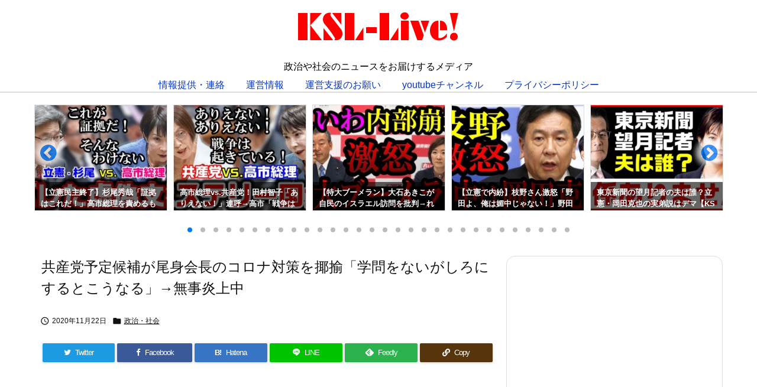

--- FILE ---
content_type: text/html; charset=UTF-8
request_url: https://ksl-live.com/blog36953
body_size: 55130
content:
<!DOCTYPE html>
<html lang="ja" itemscope itemtype="https://schema.org/WebPage">
<head prefix="og: http://ogp.me/ns# article: http://ogp.me/ns/article# fb: http://ogp.me/ns/fb#">
<meta charset="UTF-8" />
<meta http-equiv="X-UA-Compatible" content="IE=edge" />
<meta http-equiv="Content-Security-Policy" content="upgrade-insecure-requests" />
<meta name="viewport" content="width=device-width, initial-scale=1, user-scalable=yes" />
<title>共産党予定候補が尾身会長のコロナ対策を揶揄「学問をないがしろにするとこうなる」→無事炎上中 | KSL-Live!</title>
<meta name='robots' content='max-image-preview:large' />
<link rel='dns-prefetch' href='//ajax.googleapis.com' />
<link rel='dns-prefetch' href='//codoc.jp' />
<link rel="alternate" title="oEmbed (JSON)" type="application/json+oembed" href="https://ksl-live.com/wp-json/oembed/1.0/embed?url=https%3A%2F%2Fksl-live.com%2Fblog36953" />
<link rel="alternate" title="oEmbed (XML)" type="text/xml+oembed" href="https://ksl-live.com/wp-json/oembed/1.0/embed?url=https%3A%2F%2Fksl-live.com%2Fblog36953&#038;format=xml" />
<link rel='preconnect' href='//fonts.googleapis.com' crossorigin />
<link rel="preload" as="style" type="text/css" href="https://ksl-live.com/wp-content/themes/luxeritas/style.async.min.css?v=1766839398" />
<link rel="preload" as="font" type="font/woff2" href="https://ksl-live.com/wp-content/themes/luxeritas/fonts/icomoon/fonts/icomoon.woff2" crossorigin />
<link rel="preload" as="style" type="text/css" href="https://ksl-live.com/wp-content/themes/luxeritas/styles/thk-swiper.min.css?v=1677043284" />
<!-- Global site tag (gtag.js) - Google Analytics -->
<script async src="https://www.googletagmanager.com/gtag/js?id=UA-18445434-2"></script>
<script>  window.dataLayer = window.dataLayer || [];
  function gtag(){dataLayer.push(arguments);}
  gtag('js', new Date());
  gtag('config', 'UA-18445434-2');</script>
<script src="//accaii.com/ksllive/script.js" async></script><noscript><img src="//accaii.com/ksllive/script?guid=on"></noscript>
<link rel="canonical" href="https://ksl-live.com/blog36953" />
<link rel='shortlink' href='https://ksl-live.com/?p=36953' />
<link rel="pingback" href="https://ksl-live.com/xmlrpc.php" />
<link rel="author" href="https://ksl-live.com/blogauthor" />
<link rel="alternate" type="application/rss+xml" title="KSL-Live! RSS Feed" href="https://ksl-live.com/feed" />
<link rel="alternate" type="application/atom+xml" title="KSL-Live! Atom Feed" href="https://ksl-live.com/feed/atom" />
<meta name="description" content="　日本共産党の太田彩花氏が21日、政府や大阪府の新型コロナウイルス感染対策を批判するツイッター投稿を引用し「学問をないがしろにするとこうなります」と投稿した。引用した投稿には政府の対策分科会会長の尾..." />
<meta name="theme-color" content="#4285f4">
<meta name="format-detection" content="telephone=no">
<meta name="referrer" content="no-referrer-when-downgrade" />
<meta property="og:type" content="article" />
<meta property="og:url" content="https://ksl-live.com/blog36953" />
<meta property="og:title" content="共産党予定候補が尾身会長のコロナ対策を揶揄「学問をないがしろにするとこうなる」→無事炎上中 | KSL-Live!" />
<meta property="og:description" content="　日本共産党の太田彩花氏が21日、政府や大阪府の新型コロナウイルス感染対策を批判するツイッター投稿を引用し「学問をないがしろにするとこうなります」と投稿した。引用した投稿には政府..." />
<meta property="og:image" content="https://ksl-live.com/wp-content/uploads/2020/11/Q_RndCb5_400x400.jpg" />
<meta property="og:image:width" content="760" />
<meta property="og:image:height" content="400" />
<meta property="og:site_name" content="KSL-Live!" />
<meta property="og:locale" content="ja_JP" />
<meta property="fb:app_id" content="3586121114832848" />
<meta property="article:section" content="政治・社会" />
<meta property="article:published_time" content="2020-11-22T20:37:46Z" />
<meta property="article:modified_time" content="2020-11-22T20:37:46Z" />
<meta name="twitter:card" content="summary_large_image" />
<meta name="twitter:domain" content="ksl-live.com" />
<meta name="twitter:creator" content="@ksl_live" />
<meta name="twitter:site" content="@ksl_live" />
<style id='wp-img-auto-sizes-contain-inline-css'>
img:is([sizes=auto i],[sizes^="auto," i]){contain-intrinsic-size:3000px 1500px}
/*# sourceURL=wp-img-auto-sizes-contain-inline-css */</style>
<style id='global-styles-inline-css' type='text/css'>
:root{--wp--preset--aspect-ratio--square: 1;--wp--preset--aspect-ratio--4-3: 4/3;--wp--preset--aspect-ratio--3-4: 3/4;--wp--preset--aspect-ratio--3-2: 3/2;--wp--preset--aspect-ratio--2-3: 2/3;--wp--preset--aspect-ratio--16-9: 16/9;--wp--preset--aspect-ratio--9-16: 9/16;--wp--preset--color--black: #000000;--wp--preset--color--cyan-bluish-gray: #abb8c3;--wp--preset--color--white: #ffffff;--wp--preset--color--pale-pink: #f78da7;--wp--preset--color--vivid-red: #cf2e2e;--wp--preset--color--luminous-vivid-orange: #ff6900;--wp--preset--color--luminous-vivid-amber: #fcb900;--wp--preset--color--light-green-cyan: #7bdcb5;--wp--preset--color--vivid-green-cyan: #00d084;--wp--preset--color--pale-cyan-blue: #8ed1fc;--wp--preset--color--vivid-cyan-blue: #0693e3;--wp--preset--color--vivid-purple: #9b51e0;--wp--preset--gradient--vivid-cyan-blue-to-vivid-purple: linear-gradient(135deg,rgb(6,147,227) 0%,rgb(155,81,224) 100%);--wp--preset--gradient--light-green-cyan-to-vivid-green-cyan: linear-gradient(135deg,rgb(122,220,180) 0%,rgb(0,208,130) 100%);--wp--preset--gradient--luminous-vivid-amber-to-luminous-vivid-orange: linear-gradient(135deg,rgb(252,185,0) 0%,rgb(255,105,0) 100%);--wp--preset--gradient--luminous-vivid-orange-to-vivid-red: linear-gradient(135deg,rgb(255,105,0) 0%,rgb(207,46,46) 100%);--wp--preset--gradient--very-light-gray-to-cyan-bluish-gray: linear-gradient(135deg,rgb(238,238,238) 0%,rgb(169,184,195) 100%);--wp--preset--gradient--cool-to-warm-spectrum: linear-gradient(135deg,rgb(74,234,220) 0%,rgb(151,120,209) 20%,rgb(207,42,186) 40%,rgb(238,44,130) 60%,rgb(251,105,98) 80%,rgb(254,248,76) 100%);--wp--preset--gradient--blush-light-purple: linear-gradient(135deg,rgb(255,206,236) 0%,rgb(152,150,240) 100%);--wp--preset--gradient--blush-bordeaux: linear-gradient(135deg,rgb(254,205,165) 0%,rgb(254,45,45) 50%,rgb(107,0,62) 100%);--wp--preset--gradient--luminous-dusk: linear-gradient(135deg,rgb(255,203,112) 0%,rgb(199,81,192) 50%,rgb(65,88,208) 100%);--wp--preset--gradient--pale-ocean: linear-gradient(135deg,rgb(255,245,203) 0%,rgb(182,227,212) 50%,rgb(51,167,181) 100%);--wp--preset--gradient--electric-grass: linear-gradient(135deg,rgb(202,248,128) 0%,rgb(113,206,126) 100%);--wp--preset--gradient--midnight: linear-gradient(135deg,rgb(2,3,129) 0%,rgb(40,116,252) 100%);--wp--preset--font-size--small: 13px;--wp--preset--font-size--medium: 20px;--wp--preset--font-size--large: 36px;--wp--preset--font-size--x-large: 42px;--wp--preset--spacing--20: 0.44rem;--wp--preset--spacing--30: 0.67rem;--wp--preset--spacing--40: 1rem;--wp--preset--spacing--50: 1.5rem;--wp--preset--spacing--60: 2.25rem;--wp--preset--spacing--70: 3.38rem;--wp--preset--spacing--80: 5.06rem;--wp--preset--shadow--natural: 6px 6px 9px rgba(0, 0, 0, 0.2);--wp--preset--shadow--deep: 12px 12px 50px rgba(0, 0, 0, 0.4);--wp--preset--shadow--sharp: 6px 6px 0px rgba(0, 0, 0, 0.2);--wp--preset--shadow--outlined: 6px 6px 0px -3px rgb(255, 255, 255), 6px 6px rgb(0, 0, 0);--wp--preset--shadow--crisp: 6px 6px 0px rgb(0, 0, 0);}:where(.is-layout-flex){gap: 0.5em;}:where(.is-layout-grid){gap: 0.5em;}body .is-layout-flex{display: flex;}.is-layout-flex{flex-wrap: wrap;align-items: center;}.is-layout-flex > :is(*, div){margin: 0;}body .is-layout-grid{display: grid;}.is-layout-grid > :is(*, div){margin: 0;}:where(.wp-block-columns.is-layout-flex){gap: 2em;}:where(.wp-block-columns.is-layout-grid){gap: 2em;}:where(.wp-block-post-template.is-layout-flex){gap: 1.25em;}:where(.wp-block-post-template.is-layout-grid){gap: 1.25em;}.has-black-color{color: var(--wp--preset--color--black) !important;}.has-cyan-bluish-gray-color{color: var(--wp--preset--color--cyan-bluish-gray) !important;}.has-white-color{color: var(--wp--preset--color--white) !important;}.has-pale-pink-color{color: var(--wp--preset--color--pale-pink) !important;}.has-vivid-red-color{color: var(--wp--preset--color--vivid-red) !important;}.has-luminous-vivid-orange-color{color: var(--wp--preset--color--luminous-vivid-orange) !important;}.has-luminous-vivid-amber-color{color: var(--wp--preset--color--luminous-vivid-amber) !important;}.has-light-green-cyan-color{color: var(--wp--preset--color--light-green-cyan) !important;}.has-vivid-green-cyan-color{color: var(--wp--preset--color--vivid-green-cyan) !important;}.has-pale-cyan-blue-color{color: var(--wp--preset--color--pale-cyan-blue) !important;}.has-vivid-cyan-blue-color{color: var(--wp--preset--color--vivid-cyan-blue) !important;}.has-vivid-purple-color{color: var(--wp--preset--color--vivid-purple) !important;}.has-black-background-color{background-color: var(--wp--preset--color--black) !important;}.has-cyan-bluish-gray-background-color{background-color: var(--wp--preset--color--cyan-bluish-gray) !important;}.has-white-background-color{background-color: var(--wp--preset--color--white) !important;}.has-pale-pink-background-color{background-color: var(--wp--preset--color--pale-pink) !important;}.has-vivid-red-background-color{background-color: var(--wp--preset--color--vivid-red) !important;}.has-luminous-vivid-orange-background-color{background-color: var(--wp--preset--color--luminous-vivid-orange) !important;}.has-luminous-vivid-amber-background-color{background-color: var(--wp--preset--color--luminous-vivid-amber) !important;}.has-light-green-cyan-background-color{background-color: var(--wp--preset--color--light-green-cyan) !important;}.has-vivid-green-cyan-background-color{background-color: var(--wp--preset--color--vivid-green-cyan) !important;}.has-pale-cyan-blue-background-color{background-color: var(--wp--preset--color--pale-cyan-blue) !important;}.has-vivid-cyan-blue-background-color{background-color: var(--wp--preset--color--vivid-cyan-blue) !important;}.has-vivid-purple-background-color{background-color: var(--wp--preset--color--vivid-purple) !important;}.has-black-border-color{border-color: var(--wp--preset--color--black) !important;}.has-cyan-bluish-gray-border-color{border-color: var(--wp--preset--color--cyan-bluish-gray) !important;}.has-white-border-color{border-color: var(--wp--preset--color--white) !important;}.has-pale-pink-border-color{border-color: var(--wp--preset--color--pale-pink) !important;}.has-vivid-red-border-color{border-color: var(--wp--preset--color--vivid-red) !important;}.has-luminous-vivid-orange-border-color{border-color: var(--wp--preset--color--luminous-vivid-orange) !important;}.has-luminous-vivid-amber-border-color{border-color: var(--wp--preset--color--luminous-vivid-amber) !important;}.has-light-green-cyan-border-color{border-color: var(--wp--preset--color--light-green-cyan) !important;}.has-vivid-green-cyan-border-color{border-color: var(--wp--preset--color--vivid-green-cyan) !important;}.has-pale-cyan-blue-border-color{border-color: var(--wp--preset--color--pale-cyan-blue) !important;}.has-vivid-cyan-blue-border-color{border-color: var(--wp--preset--color--vivid-cyan-blue) !important;}.has-vivid-purple-border-color{border-color: var(--wp--preset--color--vivid-purple) !important;}.has-vivid-cyan-blue-to-vivid-purple-gradient-background{background: var(--wp--preset--gradient--vivid-cyan-blue-to-vivid-purple) !important;}.has-light-green-cyan-to-vivid-green-cyan-gradient-background{background: var(--wp--preset--gradient--light-green-cyan-to-vivid-green-cyan) !important;}.has-luminous-vivid-amber-to-luminous-vivid-orange-gradient-background{background: var(--wp--preset--gradient--luminous-vivid-amber-to-luminous-vivid-orange) !important;}.has-luminous-vivid-orange-to-vivid-red-gradient-background{background: var(--wp--preset--gradient--luminous-vivid-orange-to-vivid-red) !important;}.has-very-light-gray-to-cyan-bluish-gray-gradient-background{background: var(--wp--preset--gradient--very-light-gray-to-cyan-bluish-gray) !important;}.has-cool-to-warm-spectrum-gradient-background{background: var(--wp--preset--gradient--cool-to-warm-spectrum) !important;}.has-blush-light-purple-gradient-background{background: var(--wp--preset--gradient--blush-light-purple) !important;}.has-blush-bordeaux-gradient-background{background: var(--wp--preset--gradient--blush-bordeaux) !important;}.has-luminous-dusk-gradient-background{background: var(--wp--preset--gradient--luminous-dusk) !important;}.has-pale-ocean-gradient-background{background: var(--wp--preset--gradient--pale-ocean) !important;}.has-electric-grass-gradient-background{background: var(--wp--preset--gradient--electric-grass) !important;}.has-midnight-gradient-background{background: var(--wp--preset--gradient--midnight) !important;}.has-small-font-size{font-size: var(--wp--preset--font-size--small) !important;}.has-medium-font-size{font-size: var(--wp--preset--font-size--medium) !important;}.has-large-font-size{font-size: var(--wp--preset--font-size--large) !important;}.has-x-large-font-size{font-size: var(--wp--preset--font-size--x-large) !important;}
/*# sourceURL=global-styles-inline-css */
</style>

<style id='classic-theme-styles-inline-css'>
/*! This file is auto-generated */
.wp-block-button__link{color:#fff;background-color:#32373c;border-radius:9999px;box-shadow:none;text-decoration:none;padding:calc(.667em + 2px) calc(1.333em + 2px);font-size:1.125em}.wp-block-file__button{background:#32373c;color:#fff;text-decoration:none}
/*# sourceURL=/wp-includes/css/classic-themes.min.css */</style>
<link rel="stylesheet" id="contact-form-7-css" href="//ksl-live.com/wp-content/plugins/contact-form-7/includes/css/styles.css" media="all" />
<link rel="stylesheet" id="pz-linkcard-css-css" href="//ksl-live.com/wp-content/uploads/pz-linkcard/style/style.min.css" media="all" />
<link rel="stylesheet" id="rss-antenna-style-css" href="//ksl-live.com/wp-content/plugins/rss-antenna/rss-antenna.css" media="all" />
<link rel="stylesheet" id="spacexchimp_p005-bootstrap-tooltip-css-css" href="//ksl-live.com/wp-content/plugins/social-media-buttons-toolbar/inc/lib/bootstrap-tooltip/bootstrap-tooltip.css" media="all" />
<link rel="stylesheet" id="spacexchimp_p005-frontend-css-css" href="//ksl-live.com/wp-content/plugins/social-media-buttons-toolbar/inc/css/frontend.css" media="all" />
<style id='spacexchimp_p005-frontend-css-inline-css'>
                    .sxc-follow-buttons {
                        text-align: left !important;
                    }
                    .sxc-follow-buttons .sxc-follow-button,
                    .sxc-follow-buttons .sxc-follow-button a,
                    .sxc-follow-buttons .sxc-follow-button a img {
                        width: 64px !important;
                        height: 64px !important;
                    }
                    .sxc-follow-buttons .sxc-follow-button {
                        margin: 5px !important;
                    }
                  
/*# sourceURL=spacexchimp_p005-frontend-css-inline-css */</style>
<link rel="stylesheet" id="sb-type-std-css" href="//ksl-live.com/wp-content/plugins/speech-bubble/css/sb-type-std.css" media="all" />
<link rel="stylesheet" id="sb-type-fb-css" href="//ksl-live.com/wp-content/plugins/speech-bubble/css/sb-type-fb.css" media="all" />
<link rel="stylesheet" id="sb-type-fb-flat-css" href="//ksl-live.com/wp-content/plugins/speech-bubble/css/sb-type-fb-flat.css" media="all" />
<link rel="stylesheet" id="sb-type-ln-css" href="//ksl-live.com/wp-content/plugins/speech-bubble/css/sb-type-ln.css" media="all" />
<link rel="stylesheet" id="sb-type-ln-flat-css" href="//ksl-live.com/wp-content/plugins/speech-bubble/css/sb-type-ln-flat.css" media="all" />
<link rel="stylesheet" id="sb-type-pink-css" href="//ksl-live.com/wp-content/plugins/speech-bubble/css/sb-type-pink.css" media="all" />
<link rel="stylesheet" id="sb-type-rtail-css" href="//ksl-live.com/wp-content/plugins/speech-bubble/css/sb-type-rtail.css" media="all" />
<link rel="stylesheet" id="sb-type-drop-css" href="//ksl-live.com/wp-content/plugins/speech-bubble/css/sb-type-drop.css" media="all" />
<link rel="stylesheet" id="sb-type-think-css" href="//ksl-live.com/wp-content/plugins/speech-bubble/css/sb-type-think.css" media="all" />
<link rel="stylesheet" id="sb-no-br-css" href="//ksl-live.com/wp-content/plugins/speech-bubble/css/sb-no-br.css" media="all" />
<link rel="stylesheet" id="toc-screen-css" href="//ksl-live.com/wp-content/plugins/table-of-contents-plus/screen.min.css" media="all" />
<link rel="stylesheet" id="widgetopts-styles-css" href="//ksl-live.com/wp-content/plugins/widget-options/assets/css/widget-options.css" media="all" />
<link rel="stylesheet" id="spu-public-css-css" href="//ksl-live.com/wp-content/plugins/popups/public/assets/css/public.css" media="all" />
<link rel="stylesheet" id="tptn-style-left-thumbs-css" href="//ksl-live.com/wp-content/plugins/top-10/css/left-thumbs.min.css" media="all" />
<style id='tptn-style-left-thumbs-inline-css'>
.tptn-left-thumbs a {
width: 250px;
height: 250px;
text-decoration: none;
}
.tptn-left-thumbs img {
width: 250px;
max-height: 250px;
margin: auto;
}
.tptn-left-thumbs .tptn_title {
width: 100%;
}
/*# sourceURL=tptn-style-left-thumbs-inline-css */</style>
<link rel="stylesheet" id="fancybox-css" href="//ksl-live.com/wp-content/plugins/easy-fancybox/fancybox/1.5.4/jquery.fancybox.min.css" media="screen" />
<link rel="stylesheet" id="amazonjs-css" href="//ksl-live.com/wp-content/plugins/amazonjs/css/amazonjs.css" media="all" />
<link rel="stylesheet" id="no-right-click-images-frontend-css" href="//ksl-live.com/wp-content/plugins/no-right-click-images-plugin/css/no-right-click-images-frontend.css" media="all" />
<style id='luxech-inline-css'>
/*! Luxeritas WordPress Theme 3.23.2 - (C) 2015 Thought is free. */*,*:before,*:after{box-sizing:border-box}@-ms-viewport{width:device-width}a:not([href]):not([tabindex]),a:not([href]):not([tabindex]):hover,a:not([href]):not([tabindex]):focus{color:inherit;text-decoration:none}a:not([href]):not([tabindex]):focus{outline:0}h1{font-size:2em;margin:.67em 0}small{font-size:80%}img{border-style:none;vertical-align:middle}hr{box-sizing:content-box;height:0;overflow:visible;margin-top:1rem;margin-bottom:1rem;border:0}pre{margin-top:0;margin-bottom:1rem;overflow:auto;-ms-overflow-style:scrollbar}code,pre{font-family:monospace,monospace;font-size:1em}ul ul,ol ul,ul ol,ol ol{margin-bottom:0}p{margin-top:0;margin-bottom:1rem}button{border-radius:0}input,button,select,optgroup,textarea{margin:0;font-family:inherit;font-size:inherit;line-height:inherit}button,input{overflow:visible}button,select{text-transform:none}button,[type=button],[type=reset],[type=submit]{-webkit-appearance:button}button:not(:disabled),[type=button]:not(:disabled),[type=reset]:not(:disabled),[type=submit]:not(:disabled){cursor:pointer}::-moz-focus-inner{padding:0;border-style:none}::-webkit-inner-spin-button{height:auto}::-webkit-search-decoration{-webkit-appearance:none}label{display:inline-block;margin-bottom:.5rem}h1,h2,h3,h4,h5,h6{margin-top:0;margin-bottom:.5rem;font-family:inherit;font-weight:500;line-height:1.2;color:inherit}.container{width:100%;margin-right:auto;margin-left:auto}@media (min-width:768px){.container{max-width:720px}}@media (min-width:992px){.container{max-width:960px}}@media (min-width:1200px){.container{max-width:1140px}}.row{display:flex;flex-wrap:wrap}div[class^=col-]{flex:0 0 auto;position:relative;width:100%;min-height:1px;padding-right:15px;padding-left:15px}.col-12{max-width:100%}.col-6{max-width:50%}.col-4{max-width:33.333333%}.clearfix:after{display:block;clear:both;content:""}.pagination{display:flex;padding-left:0;list-style:none;border-radius:.25rem}table{border-collapse:collapse}caption{padding-top:.75rem;padding-bottom:.75rem;color:#6c757d;text-align:left;caption-side:bottom}th{text-align:left}body .material-icons,body .material-icons-outlined{font-size:inherit;font-feature-settings:'liga';-moz-osx-font-smoothing:grayscale;text-rendering:optimizeLegibility;transform:scale(1.3,1.3);transform-origin:top;margin-top:-.16em}.material-icons.flip-h{transform:scale(-1.3,1.3)}.material-icons.rotate{transform:rotate(180deg) translate(0,-1.3em) scale(1.3,1.3)}.material-icons.pull-left{float:left;margin-right:.3em}.material-icons.pull-right{float:right;margin-left:.3em}@font-face{font-family:'icomoon';src:url('/wp-content/themes/luxeritas/fonts/icomoon/fonts/icomoon.eot');src:url('/wp-content/themes/luxeritas/fonts/icomoon/fonts/icomoon.eot') format('embedded-opentype'),url('/wp-content/themes/luxeritas/fonts/icomoon/fonts/icomoon.woff2') format('woff2'),url('/wp-content/themes/luxeritas/fonts/icomoon/fonts/icomoon.woff') format('woff'),url('/wp-content/themes/luxeritas/fonts/icomoon/fonts/icomoon.ttf') format('truetype'),url('/wp-content/themes/luxeritas/fonts/icomoon/fonts/icomoon.svg') format('svg');font-weight:400;font-style:normal;font-display:swap}[class^=ico-],[class*=" ico-"]{font-family:'icomoon';display:inline-block;font-style:normal;font-weight:400;font-variant:normal;text-transform:none;text-rendering:auto;line-height:1;-webkit-font-smoothing:antialiased;-moz-osx-font-smoothing:grayscale}.ico-speech-bubble:before{content:"\e903"}.ico-external-link-alt:before{content:"\f35d"}.ico-external-link-square-alt:before{content:"\f360"}.ico-line:before{content:"\e700"}.ico-feedly:before{content:"\e600"}.ico-plus-square:before{content:"\f0fe"}.ico-minus-square:before{content:"\f146"}.ico-caret-square-down:before{content:"\f150"}.ico-search:before{content:"\f002"}.ico-link:before{content:"\f0c1"}.ico-caret-right:before{content:"\f0da"}.ico-spinner:before{content:"\f110"}.ico-comment:before{content:"\e900"}.ico-comments:before{content:"\e901"}.ico-chevron-up:before{content:"\f077"}.ico-chevron-down:before{content:"\f078"}.ico-twitter:before{content:"\f099"}.ico-facebook:before{content:"\f09a"}.ico-linkedin:before{content:"\f0e1"}.ico-angle-double-right:before{content:"\f101"}.ico-chevron-circle-left:before{content:"\f137"}.ico-chevron-circle-right:before{content:"\f138"}.ico-youtube-play:before{content:"\f16a"}.ico-instagram:before{content:"\f16d"}.ico-pinterest-p:before{content:"\f231"}.ico-get-pocket:before{content:"\f265"}.ico-spin{animation:ico-spin 2s infinite linear}@keyframes ico-spin{0%{transform:rotate(0)}100%{transform:rotate(360deg)}}*{margin:0;padding:0}a:hover,.term img,a:hover,.term img:hover{transition:opacity .3s,transform .5s}a:hover img{opacity:.8}hr{border-top:1px dotted #999}img,video,object,canvas{max-width:100%;height:auto;box-sizing:content-box}.no-js img.lazy{display:none!important}pre,ul,ol{margin:1.6em 0}ul ul,ol ol,ul ol,ol ul{margin:0 .6em 0}pre{margin-bottom:30px}blockquote,.wp-block-quote{display:block;position:relative;overflow:hidden;overflow-wrap:anywhere;margin:1.6em 5px;padding:25px;font-size:1.4rem;background:#fdfdfd;border:0;border-radius:6px;box-shadow:0 5px 5px 0 rgba(18,63,82,.035),0 0 0 1px rgba(176,181,193,.2)}blockquote:after{content:"\275b\275b";display:block;position:absolute;font-family:Arial,sans-serif;font-size:200px;line-height:1em;left:-25px;top:-15px;opacity:.04}blockquote cite,.wp-block-quote cite{display:block;text-align:right;font-family:serif;font-size:.9em;font-style:oblique}.wp-block-quote:not(.is-large):not(.is-style-large){border:0}blockquote ol:first-child,blockquote p:first-child,blockquote ul:first-child{margin-top:5px}blockquote ol:last-child,blockquote p:last-child,blockquote ul:last-child{margin-bottom:5px}[type=submit],[type=text],[type=email],.reply a{display:inline;line-height:1;vertical-align:middle;padding:12px 12px 11px;max-width:100%}.reply a,[type=submit],.widget_categories select,.widget_archive select{color:#333;font-weight:400;background:#fff;border:1px solid #ddd}option,textarea,[type=text],[type=email],[type=search]{color:inherit;background:#fff;border:1px solid #ddd}[type=search]{-webkit-appearance:none;outline-offset:-2px;line-height:1;border-radius:0}textarea{overflow:auto;resize:vertical;padding:8px;max-width:100%}button{appearance:none;outline:0;border:0}.cboth{clear:both}.bold{font-weight:700}.wp-caption{margin-bottom:1.6em;max-width:100%}.wp-caption img[class*=wp-image-]{display:block;margin:0}.post .wp-caption-text,.post .wp-caption-dd{font-size:1.2rem;line-height:1.5;margin:0;padding:.5em 0}.sticky .posted-on{display:none}.bypostauthor>article .fn:after{content:"";position:relative}.screen-reader-text{clip:rect(1px,1px,1px,1px);height:1px;overflow:hidden;position:absolute !important;width:1px}strong{font-weight:700}em{font-style:italic}.alignleft{display:inline;float:left}.alignright{display:inline;float:right}.aligncenter{display:block;margin-right:auto;margin-left:auto}.post .alignfull{margin-left:-68px;margin-right:-68px}figure.alignwide>img,figure.alignfull>img{min-width:100%}blockquote.alignleft,.wp-caption.alignleft,.post img.alignleft{margin:.4em 1.6em 1.6em 0}blockquote.alignright,.wp-caption.alignright,.post img.alignright{margin:.4em 0 1.6em 1.6em}blockquote.aligncenter,.wp-caption.aligncenter,.post img.aligncenter{clear:both;margin-top:.4em;margin-bottom:1.6em}.wp-caption.alignleft,.wp-caption.alignright,.wp-caption.aligncenter{margin-bottom:1.2em}img[class*=wp-image-],img[class*=attachment-]{max-width:100%;height:auto}.gallery-item{display:inline-block;text-align:left;vertical-align:top;margin:0 0 1.5em;padding:0 1em 0 0;width:50%}.gallery-columns-1 .gallery-item{width:100%}.gallery-columns-2 .gallery-item{max-width:50%}@media screen and (min-width:30em){.gallery-item{max-width:25%}.gallery-columns-1 .gallery-item{max-width:100%}.gallery-columns-2 .gallery-item{max-width:50%}.gallery-columns-3 .gallery-item{max-width:33.33%}.gallery-columns-4 .gallery-item{max-width:25%}}.gallery-caption{display:block;font-size:1.2rem;line-height:1.5;padding:.5em 0}.wp-block-image{margin:1.6em 0}figure.wp-block-image{display:inline-block}.post ul.blocks-gallery-grid{padding:0}#head-in{padding-top:28px;background:#fff}.band{position:absolute;top:0;left:0;right:0}div[id*=head-band]{margin:auto;height:34px;line-height:34px;overflow:hidden;background:#fff;border-bottom:1px solid #ddd}.band-menu{position:relative;margin:auto}.band-menu ul{font-size:1px;margin:0 -5px 0 0;position:absolute;right:10px;list-style:none}.band-menu li{display:inline-block;vertical-align:middle;font-size:1.2rem;margin:0 3px;line-height:1}.band-menu li a{color:#111;text-decoration:none}.band-menu li a:hover{color:#09f}.band-menu .menu-item a:before{display:inline;margin:5px;line-height:1;font-family:"icomoon";content:"\f0da"}div[id*=head-band] .snsf{display:block;min-width:28px;height:20px;margin:-2px -6px 0 0;text-align:center}div[id*=head-band] .snsf a{display:block;height:100%;width:100%;text-decoration:none;letter-spacing:0;font-family:Verdana,Arial,Helvetica,Roboto;padding:4px;border-radius:2px}#sitename{display:inline-block;max-width:100%;margin:0 0 12px;font-size:2.8rem;line-height:1.4}#sitename a{color:inherit;text-decoration:none}.desc{line-height:1.4}.info{padding:20px 10px;overflow:hidden}.logo,.logo-up{position:relative;margin:15px auto -10px auto;text-align:center}.logo-up{margin:15px auto 0 auto}#header .head-cover{position:relative;margin:auto}#header #gnavi,#foot-in,.foot-nav{margin:auto}#nav{margin:0;padding:0;border-top:1px solid #ddd;border-bottom:1px solid #ddd;position:relative;z-index:20}#nav,#gnavi ul.gu,#gnavi li.gl>a,.mobile-nav{color:#111;background:#fff}#gnavi .mobile-nav{display:none}#gnavi .nav-menu{display:block}#gnavi ul.gu{margin:0}#gnavi li.gl{float:left;position:relative;list-style-type:none;text-indent:0;white-space:nowrap}#gnavi li.gl>a{display:block;text-decoration:none;text-align:center;height:100%}#gnavi li ul.gu{display:none}@media (min-width:992px){#gnavi ul.gu{display:flex;flex-wrap:wrap}#gnavi li.gl{flex:0 0 auto;min-width:1px;background:#09f}#gnavi .gc>ul>li.gl{background:0 0}#gnavi li.gl>a>.gim{display:block;height:100%}#gnavi .gc>ul>li>a>.gim{transition:.4s;border-bottom:0;padding:16px 18px}#gnavi li.gl>ul{display:none;margin:0;border:1px solid #ddd;border-bottom:0;background:0 0;position:absolute;top:100%;z-index:1}#gnavi li li.gl{width:100%;min-width:160px}#gnavi li li.gl a>.gim{border-bottom:1px solid #ddd;font-size:1.3rem;padding:10px 15px;width:100%;text-align:left}#gnavi li li.gl>ul{padding:0;border-top:1px solid #ddd;overflow:hidden;top:-1px;left:100%}#gnavi li.gl:hover>a,#gnavi li.gl:hover>a>.gim,div.mobile-nav:hover,ul.mobile-nav li:hover{color:#fff;background:#09f}#gnavi li[class*=current]>a{background:none repeat scroll 0 0 #000;color:#fff}#gnavi ul ul>li[class*=children]>a>.gim:after{font-family:"icomoon";content:"\f0da";position:absolute;right:6px;top:0;bottom:0;margin:auto;height:1.3rem}}@media (max-width:991px){.mobile-nav p{letter-spacing:0;font-size:1.1rem;line-height:1;margin:6px 0 0}.mobile-nav li{white-space:nowrap;text-align:center;padding:8px 10px;border:0;list-style:none;cursor:pointer}.mobile-nav li:hover{opacity:.6}.mobile-nav li i,.mobile-nav li svg{font-size:1.8rem;font-style:normal}#gnavi ul.gu{display:none;border:0;border-bottom:solid 1px #ddd}#gnavi li.gl{display:block;float:none;width:100%;padding-left:0;text-align:left;line-height:2.3;border-top:1px solid #ddd;list-style:disc inside}#gnavi li.gl:hover>a>.gim{background:0 0}}#primary{border:1px solid transparent}#section,.grid{margin:0 10px 20px 0}.grid{padding:45px 68px;background:#fff;border:1px solid #ddd}#breadcrumb{margin:20px 0 15px;padding:8px;line-height:2}#breadcrumb,#breadcrumb a{color:#111;text-decoration:none;word-break:normal}#breadcrumb a:hover{text-decoration:underline}#breadcrumb h1,#breadcrumb li{display:inline;list-style-type:none;font-size:1.3rem}#breadcrumb i,#breadcrumb svg{margin-right:3px}#breadcrumb i.arrow{margin:0 8px}.term{margin-right:10px}.term img{float:left;max-width:40%;height:auto;margin-bottom:15px;background:inherit;border:1px solid #ddd;border-radius:4px;box-shadow:0 0 2px 1px rgba(255,255,255,1) inset}.term img:hover{border-color:#06c}#related .term img{padding:1px;width:100px;height:100px}.read-more-link,.read-more-link i,.read-more-link svg{text-decoration:underline}#list a{word-break:normal}#list .toc{margin:0 0 25px}#list .excerpt{margin:0 0 12px;line-height:1.8}.exsp{display:inline}#list .read-more{clear:both;line-height:1;margin:35px 0 30px;text-align:right}#list .read-more{margin:0}@media (max-width:575px){.read-more-link{color:inherit;background:#fafafa;border:1px solid #aaa}.read-more-link:hover{color:#dc143c;background:#f0f0f0;text-decoration:none}}.meta,.post .meta{margin:0;font-size:1.4rem;color:#111;margin-bottom:35px;vertical-align:middle;padding:16px 0}.meta a{display:inline-block;color:#111;text-decoration:underline}.meta i{margin-right:6px}.meta span{margin:0 12px 0 0}.meta span.break{margin:0 8px 0 4px}.meta span.first-item{margin:0;white-space:nowrap}.meta-box{margin:30px 10px}.toc .meta-u,.post .meta-u{background:0 0;border:0;margin:0 0 10px;padding:0}.post .meta-u{overflow:hidden;text-align:right}#paging{margin:auto;text-align:center}#paging ul{padding:0}#paging i{font-weight:700}#paging .not-allow i{font-weight:400;opacity:.3}.pagination{display:flex;justify-content:center;margin:0}.pagination li{flex:1 1 42px;max-width:42px;min-width:27px;float:left}.pagination>li>a,.pagination>li>span{display:inline-block;text-decoration:none;width:100%;padding:6px 0;color:inherit;background:#fff;border:1px solid #ddd;border-right:0}.pagination>li:last-child>a,.pagination>li:last-child>span,.pagination>.not-allow:first-child>span:hover{border-right:1px solid #ddd}.pagination>.active>span,.pagination .current,.pagination>li>a:hover{color:#fff;background:#dc143c}.pagination>.active>span:hover,.pagination>.not-allow>span:hover{cursor:text}.post #paging{margin:20px 0 40px}.post{font-size:1.6rem;line-height:1.9}.post p{margin:1.3em 0}.post a{text-decoration:underline}.post h2,.post h3,.post h4,.post h5,.post h6{line-height:1.4;margin-top:35px;margin-bottom:30px}.post h1:first-child{margin-top:0}.post h2{border-left:8px solid #999;font-size:2.4rem;margin-top:50px;padding:8px 20px}.post h3{font-size:2.2rem;padding:2px 15px;margin-top:50px;margin-left:5px;border-left:2px #999 solid}.post h4{font-size:1.8rem;padding:0 12px;border:0;border-left:solid 12px #999}.post h2:first-child,.post h3:first-child{margin-top:30px}.post table{margin-bottom:30px}.post td,.post th{padding:8px 10px;border:1px solid #ddd}.post th{text-align:center;background:#f5f5f5}.post ul,.post ol{padding:0 0 0 30px}.post .vcard{text-align:right}.post .vcard i,.post .vcard svg{margin-right:8px}.entry-title,#front-page-title{font-size:2.8rem;line-height:1.5;background:0 0;border:none;margin:0 0 10px;padding:0}.entry-title a{color:inherit;text-decoration:none}.entry-title a:hover{color:#dc143c}#sns-tops{margin:-25px 0 45px}#sns-bottoms{margin:16px 0 0}#bottom-area #sns-bottoms{margin-bottom:0}.sns-msg h2{display:inline-block;margin:0 0 0 5px;padding:0 8px;line-height:1;font-size:1.6rem;background:0 0;border:none;border-bottom:5px solid #ccc}#pnavi{clear:both;padding:0;border:1px solid #ddd;background:#fff;height:auto;overflow:hidden}#pnavi .next,#pnavi .prev{position:relative}#pnavi .next{text-align:right;border-bottom:1px solid #ddd}#pnavi i,#pnavi svg{font-size:2.2rem}#pnavi .next-arrow,#pnavi .prev-arrow{font-size:1.6rem;position:absolute;top:10px}#pnavi .next-arrow *,#pnavi .prev-arrow *{vertical-align:middle}#pnavi .next-arrow{left:20px}#pnavi .prev-arrow{right:20px}#pnavi .ntitle,#pnavi .ptitle{margin-top:32px}#pnavi img{height:100px;width:100px;border:1px solid #ddd;border-radius:8px}#pnavi a{display:block;padding:15px 30px;overflow:hidden;text-decoration:none;color:#666;min-height:132px}#pnavi a:hover{color:#dc143c}#pnavi a>img,#pnavi a:hover>img{transition:opacity .4s,transform .4s}#pnavi a:hover>img{border-color:#337ab7}#pnavi .block-span{display:block;margin-top:35px}#pnavi .next img,#pnavi .no-img-next i,#pnavi .no-img-next svg{float:right;margin:0 0 0 10px}#pnavi .prev img,#pnavi .no-img-prev i,#pnavi .no-img-prev svg{float:left;margin:0 10px 0 0}#pnavi i.navi-home,#pnavi svg.navi-home,#pnavi .no-img-next i,#pnavi .no-img-next svg,#pnavi .no-img-prev i,#pnavi .no-img-prev svg{font-size:7.6rem;padding:5px 0}@media (min-width:1200px),(min-width:540px) and (max-width:991px){#pnavi .next,#pnavi .prev,#pnavi .next a,#pnavi .prev a{padding-bottom:32767px;margin-bottom:-32752px}#pnavi .next,#pnavi .prev{margin-bottom:-32767px;width:50%}#pnavi .next{float:right;border-left:1px solid #ddd}}.related,.discussion,.tb{font-size:2.4rem;line-height:2;margin:0 0 15px}.related i,.related svg,.discussion i,.discussion svg,.tb i,.tb svg{margin-right:10px}#related{padding:0}#related .term img{float:left;margin:8px 10px 8px 0}#related h3{font-size:1.6rem;font-weight:700;padding:0;margin:10px 0 10px 10px;border:none}#related h3 a{color:inherit;text-decoration:none;line-height:1.6}#related h3 a:hover{color:#09f}#related .toc{padding:10px 0;border-top:1px dotted #ccc}#related .toc:first-child{border-top:none}#related .excerpt p{display:inline;opacity:.7;font-size:1.3rem}#comments h3{font-size:1.6rem;border:none;padding:10px 0;margin-bottom:10px}#comments h3 i,#comments h3 svg{font-size:2.2rem;margin-right:10px}.comments-list,.comments-list li{border-bottom:1px solid #ddd}.comments-list li{margin-bottom:20px}.comments-list .comment-body{padding-bottom:20px}.comments-list li:last-child{margin-bottom:0;padding-bottom:0;border:none}#comments p{font-size:1.4rem;margin:20px 0}#comments label{display:block}.comment-author.vcard .avatar{display:block;float:left;margin:0 10px 20px 0}.comment-meta{margin-bottom:40px}.comment-meta:after{content:" ";clear:both}.fn{line-height:1.6;font-size:1.5rem}.says{margin-left:10px}.commentmetadata{font-size:1.4rem;height:15px;padding:10px 10px 10px 0}.reply a{display:block;text-decoration:none;text-align:center;width:65px;margin:0 0 0 auto}.comments-list{padding-left:0;list-style-type:none}.comments-list li.depth-1>ul.children{padding-left:30px}.comments-list li{list-style-type:none}#comments .no-comments{margin:0 0 20px;padding:10px 20px 30px;border-bottom:1px solid #ddd}#c-paging{text-align:center;padding:0 0 20px;border-bottom:1px solid #ccc}#commentform p{margin:0 0 20px}#respond{font-size:1.6rem}#commentform .tags{padding:10px;font-size:1.3rem}#commentform-author{display:flex;flex-wrap:wrap}.comment-form-author{flex:0 1 35%;padding-right:10px}.comment-form-email{flex:1 0 64%}#commentform,#comments textarea,[type^=text],[class^=comment-form-]{margin:0;width:100%}#comments .comment-form-cookies-consent{display:table}#comments .comment-form-cookies-consent *{display:table-cell;margin:0 5px 0 0;width:auto;vertical-align:middle}#comments .form-submit{margin:0}#comments .comments-list .form-submit{margin-bottom:40px}#comments [type=submit]{color:#fff;background:#666;padding:18px 18px 17px;cursor:pointer}#comments [type=submit]:hover{background:#dc143c}#trackback input{width:100%;margin:0 0 10px}#list-title{margin:0 0 40px;font-size:2.8rem;font-weight:400}#section .grid #list-title{margin:0}div[id*=side-],#col3{padding:20px 0;border:1px solid #ddd;background:#fff}#side .widget,#col3 .widget{overflow-wrap:anywhere;margin:0 6px;padding:20px 7px;border:1px solid transparent}#side ul,#col3 ul{margin-bottom:0}#side ul li,#col3 ul li{list-style-type:none;line-height:2;margin:0;padding:0}#side ul li li,#col3 ul li li{margin-left:16px}#side h3,#col3 h3,#side h4,#col3 h4{font-size:1.8rem;font-weight:700;color:#111;margin:4px 0 20px;padding:4px 0}.search-field{border:1px solid #bbb}#wp-calendar,.wp-calendar-nav{background:#fff}#wp-calendar caption{color:inherit;background:#fff}#wp-calendar #today{background:#ffec67}#wp-calendar .pad{background:#fff9f9}#footer{clear:both;background:#fff;border-top:1px solid #ddd;z-index:10}.row{margin:0}#foot-in{padding:25px 0}#foot-in a,#footer-menu,.foot-nav a{color:#111}#foot-in h4{font-size:1.8rem;font-weight:700;margin:15px 0;padding:4px 10px;border-left:8px solid #999}#foot-in ul li{list-style-type:none;line-height:1.8;margin:0 10px;padding:0}#foot-in ul li li{margin-left:15px}.foot-nav ul{margin:0 auto;padding:20px 15px}.foot-nav li{display:inline-block;margin:0}.foot-nav li:before{content:"\07c";margin:0 10px}.foot-nav li:first-child:before{content:"";margin:0}#copyright{font-size:1.2rem;padding:20px 0;color:#111;background:#fff;clear:both}#footer .copy{font-size:1.2rem;line-height:1;margin:20px 0 0;text-align:center}#footer .copy a{color:inherit}#footer #thk{margin:20px 0;white-space:nowrap;font-size:1.1rem;word-spacing:-1px}#page-top{position:fixed;bottom:14px;right:14px;font-weight:700;background:#656463;text-decoration:none;color:#fff;padding:16px 20px;text-align:center;cursor:pointer;transition:.8s;opacity:0;visibility:hidden;z-index:99}#page-top:hover{opacity:1!important}iframe{box-sizing:content-box;border:0}.i-video{display:block;position:relative;overflow:hidden}.i-video{padding-top:25px;padding-bottom:56.25%}.i-video iframe,.i-video object,.i-video embed{position:absolute;top:0;left:0;height:100%;width:100%}.i-embed iframe{width:100%}.head-under{margin-top:20px}.head-under,.post-title-upper,.post-title-under{margin-bottom:20px}.posts-under-1{padding:20px 0}.posts-under-2{padding-bottom:40px}.recentcomments a{display:inline;padding:0;margin:0}#main{flex:0 1 772px;max-width:772px;min-width:1px;float:left}#side{flex:0 0 366px;width:366px;min-width:1px;float:right}@media (min-width:992px){#primary,#field{display:flex}#breadcrumb,.head-cover{display:block !important}#sitename img{margin:0}}@media screen and (min-width:768px){.logo,#head-band-in,div[id*=head-band] .band-menu,#header .head-cover,#header #gnavi,#foot-in{max-width:720px}}@media screen and (min-width:992px){.logo,#head-band-in,div[id*=head-band] .band-menu,#header .head-cover,#header #gnavi,#foot-in{max-width:960px}}@media screen and (min-width:992px) and (max-width:1199px){#main{flex:0 1 592px;max-width:592px;min-width:1px}}@media screen and (min-width:1200px){.logo,#head-band-in,div[id*=head-band] .band-menu,#header .head-cover,#header #gnavi,#foot-in{max-width:1140px}#list .term img{width:auto;height:auto;margin-right:20px}}@media screen and (max-width:1199px){#list .term img{max-width:40%;height:auto;margin-right:20px}}@media print,(max-width:991px){#primary,#main,#side{display:block;width:100%;float:none;clear:both}div[id*=head-band]{padding:0 5px}#header #gnavi{padding-left:0;padding-right:0}#main{margin-bottom:30px}#section{margin-right:0}.grid,#side .widget,#col3 .widget{padding-left:20px;padding-right:20px}.grid{margin:0 0 20px}.post .alignfull{margin-left:-20px;margin-right:-20px}#side .widget,#col3 .widget{margin-left:0;margin-right:0}#related .toc{margin-right:15px}.comments-list li.depth-1>ul.children{padding-left:0}#foot-in{padding:0}#foot-in .col-xs-4,#foot-in .col-xs-6,#foot-in .col-xs-12{display:none}div[id*=side-]{margin-bottom:20px}#side-scroll{max-width:32767px}}@media (max-width:575px){.grid,#side .widget,#col3 .widget{padding-left:7px;padding-right:7px}.meta,.post .meta{font-size:1.2rem}#list .term img{max-width:30%;height:auto;margin:0 15px 25px 0}#list .excerpt{padding-left:0;margin:0 0 40px}.excerpt p:not(.meta){display:inline}.excerpt br{display:none}.read-more-link{display:block;clear:both;padding:12px;font-size:1.2rem;text-align:center;white-space:nowrap;overflow:hidden}.read-more-link,.read-more-link i{text-decoration:none}#list .term img{margin-bottom:30px}#list .read-more-link{margin:20px 0 0}#sitename{font-size:2.2rem}.entry-title,#front-page-title,.post h2,.post h3,.related,.discussion,.tb{font-size:1.8rem}#paging a,#paging span{padding:13px 0}[class^=comment-form-]{flex:0 0 100%;padding:0}#page-top{font-size:2rem;padding:8px 14px}.ptop{display:none}}div[id^=tile-],div[id^=card-]{display:flex;flex-wrap:wrap;justify-content:space-between}div[id^=tile-] .toc,div[id^=card-] .toc{max-width:100%;width:100%}div[id^=tile-] .toc:not(#bottom-area):not(.posts-list-middle-widget):not(#bottom-area):not(.posts-list-under-widget),div[id^=card-] .toc:not(#bottom-area):not(.posts-list-middle-widget):not(#bottom-area):not(.posts-list-under-widget){position:relative;display:inline-block;vertical-align:top;min-width:1px}@media (min-width:1200px){#tile-4 .toc,#card-4 .toc{max-width:24.5%;width:24.5%}#tile-3 .toc,#card-3 .toc{max-width:32.5%;width:32.5%}#tile-2 .toc,#card-2 .toc{max-width:49%;width:49%}}@media (min-width:768px) and (max-width:1199px){#tile-4 .toc,#card-4 .toc{max-width:32.5%;width:32.5%}#tile-3 .toc,#card-3 .toc,#tile-2 .toc,#card-2 .toc{max-width:49%;width:49%}}@media (min-width:576px) and (max-width:767px){#tile-4 .toc,#card-4 .toc,#tile-3 .toc,#card-3 .toc,#tile-2 .toc,#card-2 .toc{max-width:49%;width:49%}}#list #bottom-area,#list .posts-list-under-widget{max-width:100%;width:100%}div[id^=tile-] .toc:not(#bottom-area):not(.posts-list-middle-widget):not(#bottom-area):not(.posts-list-under-widget){padding:15px}div[id^=card-] .toc:not(#bottom-area):not(.posts-list-middle-widget):not(#bottom-area):not(.posts-list-under-widget){padding:0 15px}div[id^=tile-] .meta,div[id^=card-] .meta{font-size:1.3rem;margin-bottom:10px}div[id^=tile-] .meta{margin-bottom:10px}div[id^=card-] .meta:not(.meta-u){margin-bottom:15px;padding:15px 10px 10px;border:0;border-bottom:1px solid #ddd}div[id^=card-] .meta-u{padding-bottom:10px}div[id^=tile-] .term,div[id^=card-] .term{margin:0}div[id^=card-] .term{max-width:40%;padding:0 20px 0 0;overflow:hidden;float:left}#list div[id^=tile-] .term img,#list div[id^=card-] .term img{max-width:100%;width:auto;height:auto}#list div[id^=tile-] .term img{box-sizing:border-box;float:none}#list div[id^=card-] .term img{border:0}#list div[id^=tile-] .excerpt,#list div[id^=card-] .excerpt{padding-bottom:30px;font-size:1.3rem}#list div[id^=card-] .excerpt{padding-bottom:10px}#list div[id^=tile-] .read-more{position:absolute;bottom:20px;right:15px;left:15px}#list div[id^=card-] .read-more{margin-bottom:20px}div[id^=tile-] h2,div[id^=card-] h2{font-size:1.6rem;margin-bottom:20px}div[class*=snsf-]{margin:2px 0 0;padding:0}div[class*=snsf-] .clearfix{padding:0}div[class*=snsf-] i,div[class*=snsf-] svg{max-width:16px}.snsname,.cpname{margin-left:5px}.snsfb{display:flex;flex-wrap:wrap;justify-content:space-between}.snsf-c li,.snsf-w li{flex:1 1 auto;list-style:none;vertical-align:middle;text-align:center;color:#fff;padding:1px 2px;margin-bottom:2px;white-space:nowrap;cursor:pointer}.snsf-c .snsfb li [aria-label],.snsf-w .snsfb li [aria-label]{padding:9px 0 10px}.snsf-c [aria-label],.snsf-w [aria-label],.snsf-c .snsfcnt,.snsf-w .snsfcnt{display:block;font-family:Verdana,Arial,Helvetica,Roboto;text-align:center;text-decoration:none;width:100%;border-radius:2px}.snsf-c .ico-hatena,.snsf-w .ico-hatena{font-weight:700;font-family:Verdana,Arial,Helvetica,Roboto}.snsf-c [aria-label],.snsf-c [aria-label]:hover,.snsf-w [aria-label],.snsf-w [aria-label]:hover{position:relative;line-height:1;padding:10px 0;color:#fff}.snsf-c .snsfb li [aria-label],.snsf-w .snsfb li [aria-label]{font-family:Verdana,Arial,Helvetica,Roboto;font-size:1.3rem;letter-spacing:-1px}.snsf-c .snsfb li [aria-label]{height:32px;box-shadow:0 1px 4px 0 rgba(0,0,0,.2)}.snsf-w .snsfb li [aria-label]{box-sizing:border-box;border:1px solid #ddd}.snsf-c .snsfb li [aria-label]:hover{opacity:.6}.snsf-w .snsfb li [aria-label]:hover{background:#f8f8f8;opacity:.7}.snsf-c .snsfb i,.snsf-w .snsfb i{margin-right:3px}.snsfcnt{display:block;position:absolute;right:0;top:-18px;padding:3px 0;font-size:1.1rem;background:#fffefd}.snsf-c .snsfcnt{color:#333;border:2px solid #ddd}.snsf-w .snsfcnt{box-sizing:content-box;top:-18px;left:-1px;border:1px solid #ddd;border-radius:2px 2px 0 0;color:#333}.snsfcnt i{margin:0 !important}div[class$=-w] ul[class*=sns] li a,div[class$=-w] ul[class*=sns] li.cp-button [aria-label]{background:#fbfbfb}.snsf-c .twitter a{background:#1c9be2}.snsf-c .facebook a{background:#3b5998}.snsf-c .linkedin a{background:#0479b4}.snsf-c .pinit a{background:#bd081c}.snsf-c .hatena a{background:#3875c4}.snsf-c .pocket a{background:#ee4257}.snsf-c .line a{background:#00c300}.snsf-c .rss a{background:#f86300}.snsf-c .feedly a{background:#2bb24c}.snsf-c .cp-button [aria-label]{background:#56350d}.snsf-c .twitter .snsfcnt{border-color:#1c9be2}.snsf-c .facebook .snsfcnt{border-color:#3b5998}.snsf-c .linkedin .snsfcnt{border-color:#0479b4}.snsf-c .pinit .snsfcnt{border-color:#bd081c}.snsf-c .hatena .snsfcnt{border-color:#3875c4}.snsf-c .pocket .snsfcnt{border-color:#ee4257}.snsf-c .line .snsfcnt{border-color:#00c300}.snsf-c .rss .snsfcnt{border-color:#f86300}.snsf-c .feedly .snsfcnt{border-color:#2bb24c}.snsf-c .cp-button .snsfcnt{border-color:#56350d}.snsf-w .snsfb .twitter a{color:#1c9be2}.snsf-w .snsfb .facebook a{color:#3b5998}.snsf-w .snsfb .linkedin a{color:#0479b4}.snsf-w .snsfb .pinit a{color:#bd081c}.snsf-w .snsfb .hatena a{color:#3875c4}.snsf-w .snsfb .pocket a{color:#ee4257}.snsf-w .snsfb .line a{color:#00c300}.snsf-w .snsfb .rss a{color:#f86300}.snsf-w .snsfb .feedly a{color:#2bb24c}.snsf-w .snsfb .cp-button [aria-label]{color:#56350d}@media screen and (max-width:765px){div[class*=snsf-] .snsname{display:none}}@media screen and (min-width:992px){.snsfb li.line-sm{display:none !important}}@media screen and (max-width:991px){.snsfb li.line-pc{display:none !important}}.blogcard{margin:0 0 1.6em}.blogcard p{font-size:1.6rem;line-height:1.6;margin:0 0 .5em}.blogcard a{font-size:1.4rem}a.blogcard-href{display:block;position:relative;padding:20px;border:1px solid #ddd;background:#fff;color:#111;text-decoration:none;max-width:540px;min-height:140px;transition:transform .4s ease}a.blogcard-href:hover{color:#ff811a;background:#fcfcfc;box-shadow:3px 3px 8px rgba(0,0,0,.2);transform:translateY(-4px)}p.blog-card-title{color:#111;font-weight:700}p.blog-card-desc{font-size:.9em;color:#666}.blogcard-img{float:right;margin:0 0 15px 20px}p.blogcard-link{clear:both;font-size:.8em;color:#999;margin:15px 0 0}img.blogcard-icon,amp-img.blogcard-icon{display:inline-block;width:18px;height:18px}#search{padding-bottom:0;position:relative;width:100%}#search label{width:100%;margin:0}.search-field{width:100%;height:32px;margin:0;padding:4px 6px}[type=submit].search-submit{position:absolute;top:2px;right:2px;height:28px;padding:8px;font-size:1.2rem;background:0 0;cursor:pointer}.search-field:placeholder-shown{font-family:"icomoon";color:#767676;font-size:1.4rem}#search input:focus::placeholder{color:transparent}.widget_categories a,.widget_archive a,.widget_nav_menu a{display:block;padding:3px 0}@media print,(max-width:991px){.widget_categories a,.widget_archive a,.widget_nav_menu a{padding:7px 0}}.widget_categories,.widget_archive{margin-bottom:5px}.widget_categories select,.widget_archive select{padding:15px 13px;width:100%;height:32px;margin:0;padding:4px 6px;border:1px solid #bbb}.calendar_wrap{margin-bottom:10px}#wp-calendar,.wp-calendar-nav{display:table;table-layout:fixed;line-height:2;width:100%;margin:0 auto;padding:0;border-collapse:collapse;border-spacing:0;font-size:1.2rem}#side #wp-calendar,#col3 #wp-calendar{margin:0 auto}#wp-calendar caption{padding:2px;width:auto;text-align:center;font-weight:700;border:thin solid #ccc;border-radius:3px 3px 0 0;caption-side:top}#wp-calendar #today{font-weight:700}#wp-calendar th,#wp-calendar td,.wp-calendar-nav span{line-height:2;vertical-align:middle;text-align:center}#wp-calendar td,.wp-calendar-nav span{display:table-cell;border:thin solid #ccc}.wp-calendar-nav span{border-top:0}.wp-calendar-nav span.pad{width:0}#wp-calendar th{font-style:normal;font-weight:700;color:#fff;border-left:thin solid #ccc;border-right:thin solid #ccc;background:#333}#wp-calendar a{font-size:1.2rem;color:#3969ff;text-decoration:underline}#wp-calendar a:hover{color:#c3251d}@media print,(max-width:991px){#wp-calendar,#wp-calendar a{font-size:1.7rem}}.tagcloud{display:flex;flex-wrap:wrap;letter-spacing:-.4em}.tagcloud a{display:inline-block;flex:1 0 auto;min-width:1px;letter-spacing:normal;text-decoration:none;font-size:14px;font-size:1.4rem!important;border:1px solid #ddd;margin:2px;padding:5px 10px}#thk-new{font-size:1.2rem;margin:-10px 0 0}#thk-new .term img,#thk-new .term amp-img{margin:0 10px 0 0;padding:1px;max-width:100px;max-height:100px}#thk-new .excerpt p{display:block;margin:0;padding:0;line-height:1.4}#thk-new p.new-meta{margin:0 0 6px}#thk-new p.new-title{font-size:1.3rem;font-weight:700;line-height:1.4;padding:0;margin:0 0 12px;text-decoration:none}#thk-new .toc{padding:15px 0;border-bottom:1px dotted #ccc}#thk-new .toc:last-child{margin-bottom:0;padding-bottom:0;border-style:none}div#thk-rcomments{margin-top:-5px;margin-left:5px}#thk-rcomments .recentcomments,#thk-rcomments .recentcomments a{background:0 0;font-size:1.2rem}#thk-rcomments .recentcomments{margin:0;border-bottom:1px dotted #ddd}#thk-rcomments .recentcomments a{text-decoration:underline}#thk-rcomments .recentcomments:last-child{border-bottom:none}#thk-rcomments .comment_post{margin-left:10px}#thk-rcomments .widget_comment_author,#thk-rcomments .widget_comment_author a{margin:15px 0;min-height:40px;color:#767574;font-size:1.2rem;font-weight:700;line-height:1.5;overflow:hidden}#thk-rcomments .widget_comment_author img,#thk-rcomments .widget_comment_author amp-img{float:left;vertical-align:middle;margin:0 5px 0 0}#thk-rcomments .widget_comment_author span{display:block;margin:auto 0;overflow:hidden}#thk-rcomments [class*=ico-comment]{margin-right:6px;color:red}#thk-rcomments .ico-angle-double-right{margin-right:6px}#thk-rcomments .comment_excerpt{margin:14px 0 14px 10px;font-size:1.2rem;line-height:1.8}#thk-rcomments .comment_post{display:block;margin:0 0 14px 12px}.ps-widget{margin:0;padding:0;width:100%;overflow:hidden}p.ps-label{text-align:left;margin:0 auto 5px auto;font-size:1.4rem}.ps-widget{display:inline-block}.rectangle-1-row{margin-bottom:10px}.rectangle-1-col{margin-right:10px}.ps-250-250{max-width:250px;max-height:250px}.ps-300-250{max-width:300px;max-height:250px}.ps-336-280{max-width:336px;max-height:280px}.ps-120-600{max-width:120px;max-height:600px}.ps-160-600{max-width:160px;max-height:600px}.ps-300-600{max-width:300px;max-height:600px}.ps-468-60{max-width:468px;max-height:60px}.ps-728-90{max-width:728px;max-height:90px}.ps-970-90{max-width:970px;max-height:90px}.ps-970-250{max-width:970px;max-height:250px}.ps-320-100{max-width:320px;max-height:100px}.ps-col{max-width:690px}@media (min-width:541px) and (max-width:1200px){.rectangle-1-col,.rectangle-2-col{margin:0 0 10px}rectangle-2-col{margin-bottom:20px}.ps-col{max-width:336px}}@media (max-width:991px){.ps-120-600,.ps-160-600,.ps-300-600{max-width:300px;max-height:600px}.ps-728-90,.ps-970-90,.ps-970-250{max-width:728px;max-height:90px}}@media (max-width:767px){.ps-728-90,.ps-970-90,.ps-970-250{max-width:468px;max-height:60px}}@media (max-width:540px){.rectangle-2-col,.rectangle-2-row{display:none}div.ps-widget{max-width:336px;max-height:none}.ps-col{max-width:336px}p.ps-728-90,p.ps-970-90,p.ps-970-250,div.ps-728-90,div.ps-970-90,div.ps-970-250{max-width:320px;max-height:100px}}div.ps-wrap{max-height:none}p.al-c,div.al-c{text-align:center;margin-left:auto;margin-right:auto}#thk-follow{display:table;width:100%;table-layout:fixed;border-collapse:separate;border-spacing:4px 0}#thk-follow ul{display:table-row}#thk-follow ul li{display:table-cell;box-shadow:1px 1px 3px 0 rgba(0,0,0,.3)}#thk-follow .snsf{display:block;border-radius:4px;padding:1px;height:100%;width:100%}#thk-follow li a{display:block;overflow:hidden;white-space:nowrap;border:3px solid #fff;border-radius:2px;line-height:1.2;letter-spacing:0;padding:5px 0;color:#fff;font-size:18px;font-family:Verdana,Arial,Helvetica,Roboto;text-align:center;text-decoration:none}#thk-follow .fname{display:block;font-size:10px}#thk-follow a:hover{opacity:.7}#thk-follow .twitter{background:#1c9be2}#thk-follow .facebook{background:#3b5998}#thk-follow .instagram{background:linear-gradient(200deg,#6559ca,#bc318f 35%,#e33f5f 50%,#f77638 70%,#fec66d 100%)}#thk-follow .pinit{background:#bd081c}#thk-follow .hatena{background:#3875c4}#thk-follow .google{background:#dd4b39}#thk-follow .youtube{background:#ae3a34}#thk-follow .line{background:#00c300}#thk-follow .rss{background:#f86300}#thk-follow .feedly{background:#2bb24c}#thk-rss-feedly{display:table;width:100%;table-layout:fixed;border-collapse:separate;border-spacing:6px 0}#thk-rss-feedly ul{display:table-row}#thk-rss-feedly li{display:table-cell}#thk-rss-feedly li a{display:block;overflow:hidden;white-space:nowrap;width:100%;font-size:1.6rem;line-height:22px;padding:7px 0;color:#fff;border-radius:3px;text-align:center;text-decoration:none;box-shadow:1px 1px 3px 0 rgba(0,0,0,.3)}#thk-rss-feedly a:hover{color:#fff;opacity:.7}#thk-rss-feedly a.icon-rss-button{background:#f86300}#thk-rss-feedly a.icon-feedly-button{background:#2bb24c}#thk-rss-feedly a span{font-family:Garamond,Palatino,Caslon,'Century Oldstyle',Bodoni,'Computer Modern',Didot,Baskerville,'Times New Roman',Century,Egyptienne,Clarendon,Rockwell,serif;font-weight:700}#thk-rss-feedly i{margin:0 10px 0 0;color:#fff}#side .widget-qr img,#col3 .widget-qr img,#side .widget-qr amp-img,#col3 .widget-qr amp-img{display:block;margin:auto}#layer li.gl>a{text-align:left;padding:10px;font-size:1.3rem;margin:0;padding-left:20px;width:100%}#layer li.gl>a:hover{text-decoration:none}#layer li.gl>a:before{font-family:"icomoon";content:"\f0da";padding-right:10px}#layer li[class*=children] span{pointer-events:none}#layer li[class*=children] a{padding-left:16px}#layer li[class*=children] li a{padding-left:35px}#layer li li[class*=children] a{padding-left:32px}#layer li li[class*=children] li a{padding-left:55px}#layer li ul.gu{border-bottom:0}#layer li li.gl>a:before{content:"-"}#layer li li li.gl>a:before{content:"\0b7"}#close{position:fixed;top:10px;right:10px;padding:8px 12px;box-sizing:content-box;color:#fff;background:#000;border:2px solid #ddd;border-radius:4px;opacity:.7;text-align:center;cursor:pointer;z-index:1200}#close i,#close svg{font-size:18px;margin:0}#close i:before{vertical-align:middle}#close:hover{opacity:1}#sform{display:none;position:absolute;top:0;left:0;right:0;width:98%;height:48px;max-width:600px;margin:auto;padding:2px;background:rgba(0,0,0,.5);border-radius:6px;z-index:1200}#sform .search-form{position:relative;width:100%;margin:auto;border-radius:6px}#sform .search-field{height:44px;border-radius:4px;font-size:18px}#sform .search-submit{border-radius:4px;height:40px}html{overflow:auto;overflow-y:scroll;-webkit-text-size-adjust:100%;-webkit-tap-highlight-color:transparent;font-size:62.5%!important}#list .posts-list-middle-widget{padding:15px}div[id^=tile-] .meta{padding:5px 0;border:none}div[id^=tile-] .excerpt{padding-top:16px;border-top:1px dotted #333}#list .exsp,#list .exsp p{opacity:.57}#list div[id^=tile-] .exsp{opacity:.57}#list div[id^=card-] .exsp{opacity:.59}#list div[id^=tile-] .meta{margin-bottom:30px}.info{text-align:center;right:0;left:0}#sitename{margin:0 auto 12px auto}.band{width:100%;padding-left:0;padding-right:0}#breadcrumb{margin:0 0 30px}#primary{margin-top:35px}#breadcrumb-box #breadcrumb{margin-top:0;margin-bottom:0}#list #breadcrumb-box{padding-top:5px;padding-bottom:5px}#breadcrumb,#breadcrumb a,breadcrumb i{color:#686868}#breadcrumb{padding:0 10px}#nav.pin{opacity:.9}#nav{width:100%}#head-in{padding-top:0}.info{padding:0 10px}div[id*=side-],#col3{padding:0;border:none;background:0 0}#side .widget,#col3 .widget{margin:0 0 15px;padding:20px 14px;border:1px solid #ddd;background:#fff}#side-scroll{margin:0}.grid{padding-top:0;padding-bottom:0}#primary,#pnavi,#section,.grid{border:1px solid transparent}.single div#pnavi{border-bottom:1px solid #ddd}.page div#pnavi{border-bottom:1px solid #ddd}#side .widget,#col3 .widget{border-radius:15px}body{overflow:hidden;font-family:'Meiryo',-apple-system,BlinkMacSystemFont,'.SFNSDisplay-Regular','Hiragino Kaku Gothic Pro','Yu Gothic','MS PGothic','Segoe UI','Verdana','Helvetica','Arial',sans-serif;font-weight:400;color:#111;background:#fff}a{word-break:break-all;text-decoration:none;background-color:transparent;-webkit-text-decoration-skip:objects;color:#03c}a:hover{text-decoration:none;color:#c00}#footer{border:none}#head-in{color:#000;background:#fff}#head-in #sitename a{color:#03c}#list .term img{max-width:100%}#list .term img{border:none}#list .term img{float:none;margin-right:0;margin-bottom:30px}body,li,pre,blockquote{font-size:1.6rem}#nav,#gnavi li.gl>a,.mobile-nav{color:#03c}#nav,#gnavi ul.gu{background:#fff}#gnavi li.gl>a,#gnavi .mobile-nav{background:#fff}#nav{border-top-width:0;border-bottom-width:0}.luxe-progress{display:block;top:0;left:0;margin:0;width:100%;height:2px;border-radius:0;z-index:40;-webkit-appearance:none;-moz-appearance:none;appearance:none;outline:none;border:0;background-color:#ddd}.luxe-progress::-webkit-progress-bar{background-color:#ddd}.luxe-progress::-moz-progress-bar{background-color:#09f}.luxe-progress::-webkit-progress-value{background-color:#09f}#footer a{color:#03c}#footer-nav{color:#03c}#footer-nav{text-align:center}#copyright{color:#fff;background:#1e73be}#page-top{background:#000;border-radius:20px}.home #bottom-area #paging{margin-bottom:30px}#sns-tops li,#sns-bottoms li,#sns-mobile li{min-width:16.6%}@media (min-width:576px){#list div[id^=tile-] .term img{display:block;margin-right:auto;margin-left:auto}#sitename{font-size:2.4rem}.entry-title,.home.page .entry-title{font-size:2.4rem}.post li{font-size:1.6rem}.post pre{font-size:1.6rem}.post blockquote{font-size:1.6rem}.meta,.post .meta{font-size:1.2rem}#side,#col3{font-size:1.8rem}}@media (min-width:992px){#gnavi>div{display:table;margin-right:auto;margin-left:auto}#side{flex-basis:366px;width:366px}.grid{padding-left:10px;padding-right:10px}.post .alignfull{margin-left:-10px;margin-right:-10px}#side-scroll{border-top:0;padding-top:0}#side-scroll .widget:first-child{border-top:1px solid #ddd}#gnavi .gc>ul>li>ul.gu,#gnavi li li:first-child ul.gu{border-top:2px solid #ddd}#gnavi li li:first-child ul.gu{top:-2px}#gnavi .gc>ul>li>a>.gim{padding-top:0;padding-bottom:0}#footer-nav{border-bottom:1px solid #ccc}div[class^=sns] ul[class^=sns] li [aria-label],div[class^=sns] ul[class^=sns] li [aria-label]:hover{transition:opacity .5s,transform .5s}div[class^=sns] ul[class^=sns] li [aria-label]:hover{opacity:1;transform:translateY(-5px)}}@media (min-width:1195px){.container{width:1165px;max-width:1165px}.logo,#header .head-cover,#header #gnavi,#head-band-in,#foot-in,.foot-nav,div[id*=head-band] .band-menu{width:1165px;max-width:100%}#section,.grid{margin:0 10px 20px 0}#main{flex:0 1 797px;max-width:797px;min-width:1px;float:left}}@media (max-width:991px){#nav{border-top:0}#gnavi ul.mobile-nav{transition:width .6s,max-height .6s;position:fixed;top:-48px;right:5px;display:flex;flex-flow:column;margin:0;border:1px solid #ddd;max-height:44px;width:48px;overflow:hidden;opacity:.9}.mobile-nav li.mob-func{min-height:44px;line-height:28px}.mobile-nav li.mob-func i{font-size:1.4rem}.mobile-nav li.mob-menu{border-top:3px double #ddd}}@media (max-width:575px){#list div[id^=tile-] .meta{margin-bottom:10px}#list div[id^=tile-] .read-more{position:static;margin-bottom:10px}#list div[id^=card-] .read-more{margin-bottom:20px}.foot-nav li{list-style-type:circle;text-align:left;margin:10px 26px;display:list-item}.foot-nav li:before{content:"";margin:0}#sns-tops li,#sns-bottoms li,#sns-mobile li{min-width:33.3%}}@media (min-width:992px) and (max-width:1199px){#main{float:left}}@media (min-width:992px) and (max-width:1194px){.grid{padding-left:25px;padding-right:25px}.post .alignfull{margin-left:-25px;margin-right:-25px}#side .widget{margin:0 0 15px;padding:20px 13px}}
/*! luxe child css */
/*# sourceURL=luxech-inline-css */</style>
<noscript><link rel="stylesheet" id="nav-css" href="//ksl-live.com/wp-content/themes/luxeritas/styles/nav.min.css?v=1677043283" media="all" /></noscript>
<noscript><link rel="stylesheet" id="async-css" href="//ksl-live.com/wp-content/themes/luxeritas/style.async.min.css?v=1768270587" media="all" /></noscript>
<noscript><link rel="stylesheet" id="material-css" href="//fonts.googleapis.com/icon?family=Material+Icons%7CMaterial+Icons+Outlined&#038;display=swap" media="all" crossorigin="anonymous" /></noscript>
<script src="//ajax.googleapis.com/ajax/libs/jquery/3.6.0/jquery.min.js" id="jquery-js"></script>
<script src="//ksl-live.com/wp-content/themes/luxeritas/js/luxe.min.js?v=1766839397" id="luxe-js" async defer></script>
<script src="//codoc.jp/js/cms-connect.js" id="codoc-injector-js-js" data-css="red" data-connect-code="rOlFYKGcMg" data-usercode="QHZqDVr6qA" defer></script>
<script src="//ksl-live.com/wp-content/plugins/social-media-buttons-toolbar/inc/lib/bootstrap-tooltip/bootstrap-tooltip.js" id="spacexchimp_p005-bootstrap-tooltip-js-js"></script>
<!-- Favicon Rotator -->
<link rel="shortcut icon" href="https://ksl-live.com/wp-content/uploads/2016/03/KSLLOGO-1-16x16.jpg" />
<!-- End Favicon Rotator -->
<!-- Twitter Cards Meta - V 2.5.4 -->
<meta name="twitter:card" content="summary_large_image" />
<meta name="twitter:site" content="@ksl_live" />
<meta name="twitter:creator" content="@ksl_live" />
<meta name="twitter:url" content="https://ksl-live.com/blog36953" />
<meta name="twitter:title" content="共産党予定候補が尾身会長のコロナ対策を揶揄「学問をないがしろにするとこうなる」→無事炎上中" />
<meta name="twitter:description" content="　日本共産党の太田彩花氏が21日、政府や大阪府の新型コロナウイルス感染対策を批判するツイッター投稿を引用し「学問をないがしろにするとこうなります」と投稿した。引用した投稿には政府の対策分科会会長の尾身茂氏も含まれていた。 [&hellip;]" />
<meta name="twitter:image" content="https://ksl-live.com/wp-content/uploads/2020/11/Q_RndCb5_400x400.jpg" />
<!-- Twitter Cards Meta By WPDeveloper.net -->
<style>.tptn_posts_daily ul li {
    margin-bottom: 1em!important;
}
.tptn_posts_daily span.tptn_title {
 line-height: 1.5;
    font-weight:initial;
font-size: 15px;
}</style><noscript><style>.lazyload[data-src]{display:none !important;}</style></noscript><style>.lazyload{background-image:none !important;}.lazyload:before{background-image:none !important;}</style><link rel="https://api.w.org/" href="https://ksl-live.com/wp-json/" /><link rel="alternate" title="JSON" type="application/json" href="https://ksl-live.com/wp-json/wp/v2/posts/36953" /><link rel="icon" href="https://ksl-live.com/wp-content/uploads/2015/08/KSLLOGO-100x100.jpg" sizes="32x32" />
<link rel="icon" href="https://ksl-live.com/wp-content/uploads/2015/08/KSLLOGO.jpg" sizes="192x192" />
<link rel="apple-touch-icon" href="https://ksl-live.com/wp-content/uploads/2015/08/KSLLOGO.jpg" />
<meta name="msapplication-TileImage" content="https://ksl-live.com/wp-content/uploads/2015/08/KSLLOGO.jpg" />
<style> img.wp-smiley,img.emoji{display:inline !important;border:none !important;box-shadow:none !important;height:1em !important;width:1em !important;margin:0 0.07em !important;vertical-align:-0.1em !important;background:none !important;padding:0 !important;}</style>
<script data-ad-client="ca-pub-2638564037528779" async src="https://pagead2.googlesyndication.com/pagead/js/adsbygoogle.js"></script>
<meta name="p:domain_verify" content="337af3f11a7f46843785855d07a6f1a5"/><link rel="stylesheet" id="sby_common_styles-css" href="//ksl-live.com/wp-content/plugins/feeds-for-youtube/public/build/css/sb-youtube-common.css" type="text/css" media="all" />
<link rel="stylesheet" id="sby_styles-css" href="//ksl-live.com/wp-content/plugins/feeds-for-youtube/public/build/css/sb-youtube-free.css" type="text/css" media="all" />
<style id='tptn-style-left-thumbs-widget_tptn_pop-2-inline-css' type='text/css'>

			.tptn-left-thumbs a {
				width: 250px;
				height: 250px;
				text-decoration: none;
			}
			.tptn-left-thumbs img {
				width: 250px;
				max-height: 250px;
				margin: auto;
			}
			.tptn-left-thumbs .tptn_title {
				width: 100%;
			}
			
			.tptn_posts_widget-widget_tptn_pop-2 img.tptn_thumb {
				width: 336px !important;
				height: 189px !important;
			}
			
/*# sourceURL=tptn-style-left-thumbs-widget_tptn_pop-2-inline-css */
</style>
</head>
<body class="wp-singular post-template-default single single-post postid-36953 single-format-standard wp-embed-responsive wp-theme-luxeritas wp-child-theme-luxech codoc-theme-red">
<header id="header" itemscope itemtype="https://schema.org/WPHeader">
<div id="head-in">
<div class="head-cover">
<div class="info" itemscope itemtype="https://schema.org/Website">
<p id="sitename"><a href="https://ksl-live.com/" itemprop="url"><img src="[data-uri]" alt="KSL-Live!" width="306" height="90" itemprop="image" data-src="https://ksl-live.com/wp-content/uploads/2015/03/cooltext115719805686468.png" decoding="async" class="lazyload" data-eio-rwidth="306" data-eio-rheight="90" /><noscript><img src="https://ksl-live.com/wp-content/uploads/2015/03/cooltext115719805686468.png" alt="KSL-Live!" width="306" height="90" itemprop="image" data-eio="l" /></noscript></a></p>
<meta itemprop="name about" content="KSL-Live!" /><p class="desc" itemprop="alternativeHeadline">政治や社会のニュースをお届けするメディア</p>
</div><!--/.info-->
</div><!--/.head-cover-->
</div><!--/#head-in-->
<nav itemscope itemtype="https://schema.org/SiteNavigationElement">
<div id="nav">
<div id="gnavi">
<div class="gc gnavi-container"><ul class="menu gu clearfix"><li id="menu-item-10122" class="menu-item menu-item-type-post_type menu-item-object-page menu-item-10122 gl"><a href="https://ksl-live.com/contact"><span class="gim gnavi-item">情報提供・連絡</span></a></li><li id="menu-item-10245" class="menu-item menu-item-type-post_type menu-item-object-page menu-item-10245 gl"><a href="https://ksl-live.com/unei"><span class="gim gnavi-item">運営情報</span></a></li><li id="menu-item-24745" class="menu-item menu-item-type-post_type menu-item-object-page menu-item-24745 gl"><a href="https://ksl-live.com/sien"><span class="gim gnavi-item">運営支援のお願い</span></a></li><li id="menu-item-47446" class="menu-item menu-item-type-custom menu-item-object-custom menu-item-47446 gl"><a href="https://www.youtube.com/c/KSLLive"><span class="gim gnavi-item">youtubeチャンネル</span></a></li><li id="menu-item-53999" class="menu-item menu-item-type-post_type menu-item-object-page menu-item-53999 gl"><a href="https://ksl-live.com/page-53996"><span class="gim gnavi-item">プライバシーポリシー</span></a></li></ul></div><div id="data-prev" data-prev="https://ksl-live.com/blog36938"></div>
<div id="data-next" data-next="https://ksl-live.com/blog36965"></div>
<ul class="mobile-nav">
<li class="mob-func"><span><i class="material-icons">&#xe5d2;</i></span></li>
<li class="mob-menu" title="メニュー"><i class="material-icons">&#xe5d2;</i><p>メニュー</p></li>
<li class="mob-side" title="サイドバー"><i class="material-icons">&#xea18;</i><p>サイドバー</p></li>
<li class="mob-prev" title=" 前へ "><i class="material-icons flip-h">&#xea50;</i><p> 前へ </p></li>
<li class="mob-next" title=" 次へ "><i class="material-icons">&#xea50;</i><p> 次へ </p></li>
<li class="mob-search" title="検索"><i class="material-icons">&#xe8b6;</i><p>検索</p></li>
</ul>
</div><!--/#gnavi-->
<div class="cboth"></div>
<progress id="gnav-progress" class="luxe-progress" max="100" value="0"></progress>
</div><!--/#nav-->
</nav>
</header>
<div class="container">
<!--[if (gte IE 10)|!(IE)]><!-->
<div id="thk_swiper_widget-2" class="extendedwopts-hide extendedwopts-mobile widget head-under thk_swiper_widget"><div class="swiper-container" style="display:none">
<div class="swiper-wrapper">
<a href="https://ksl-live.com/blog63287" class="swiper-slide"><img width="320" height="180" src="[data-uri]" class="attachment-thumb320 size-thumb320 wp-post-image lazyload" alt="" decoding="async" fetchpriority="high"   data-src="https://ksl-live.com/wp-content/uploads/2026/01/794cac1f6bed525ed40bc17a112c5587-320x180.jpg" data-srcset="https://ksl-live.com/wp-content/uploads/2026/01/794cac1f6bed525ed40bc17a112c5587-320x180.jpg 320w, https://ksl-live.com/wp-content/uploads/2026/01/794cac1f6bed525ed40bc17a112c5587-500x282.jpg 500w, https://ksl-live.com/wp-content/uploads/2026/01/794cac1f6bed525ed40bc17a112c5587-530x298.jpg 530w, https://ksl-live.com/wp-content/uploads/2026/01/794cac1f6bed525ed40bc17a112c5587-565x318.jpg 565w, https://ksl-live.com/wp-content/uploads/2026/01/794cac1f6bed525ed40bc17a112c5587-710x400.jpg 710w, https://ksl-live.com/wp-content/uploads/2026/01/794cac1f6bed525ed40bc17a112c5587-725x408.jpg 725w, https://ksl-live.com/wp-content/uploads/2026/01/794cac1f6bed525ed40bc17a112c5587.jpg 760w" data-sizes="auto" data-eio-rwidth="320" data-eio-rheight="180" /><noscript><img width="320" height="180" src="https://ksl-live.com/wp-content/uploads/2026/01/794cac1f6bed525ed40bc17a112c5587-320x180.jpg" class="attachment-thumb320 size-thumb320 wp-post-image" alt="" decoding="async" fetchpriority="high" srcset="https://ksl-live.com/wp-content/uploads/2026/01/794cac1f6bed525ed40bc17a112c5587-320x180.jpg 320w, https://ksl-live.com/wp-content/uploads/2026/01/794cac1f6bed525ed40bc17a112c5587-500x282.jpg 500w, https://ksl-live.com/wp-content/uploads/2026/01/794cac1f6bed525ed40bc17a112c5587-530x298.jpg 530w, https://ksl-live.com/wp-content/uploads/2026/01/794cac1f6bed525ed40bc17a112c5587-565x318.jpg 565w, https://ksl-live.com/wp-content/uploads/2026/01/794cac1f6bed525ed40bc17a112c5587-710x400.jpg 710w, https://ksl-live.com/wp-content/uploads/2026/01/794cac1f6bed525ed40bc17a112c5587-725x408.jpg 725w, https://ksl-live.com/wp-content/uploads/2026/01/794cac1f6bed525ed40bc17a112c5587.jpg 760w" sizes="(max-width: 320px) 100vw, 320px" data-eio="l" /></noscript><p class="swiper-title">【特大ブーメラン】大石あきこが自民のイスラエル訪問を批判→れいわ新選組の議員も参加してました！支持者激怒で除名騒動に【KSLチャンネル】</p></a>
<a href="https://ksl-live.com/blog63283" class="swiper-slide"><img width="320" height="180" src="[data-uri]" class="attachment-thumb320 size-thumb320 wp-post-image lazyload" alt="" decoding="async"   data-src="https://ksl-live.com/wp-content/uploads/2026/01/c67c4f478fdafae0c3b6a6167e514d95-320x180.jpg" data-srcset="https://ksl-live.com/wp-content/uploads/2026/01/c67c4f478fdafae0c3b6a6167e514d95-320x180.jpg 320w, https://ksl-live.com/wp-content/uploads/2026/01/c67c4f478fdafae0c3b6a6167e514d95-500x282.jpg 500w, https://ksl-live.com/wp-content/uploads/2026/01/c67c4f478fdafae0c3b6a6167e514d95-530x298.jpg 530w, https://ksl-live.com/wp-content/uploads/2026/01/c67c4f478fdafae0c3b6a6167e514d95-565x318.jpg 565w, https://ksl-live.com/wp-content/uploads/2026/01/c67c4f478fdafae0c3b6a6167e514d95-710x400.jpg 710w, https://ksl-live.com/wp-content/uploads/2026/01/c67c4f478fdafae0c3b6a6167e514d95-725x408.jpg 725w, https://ksl-live.com/wp-content/uploads/2026/01/c67c4f478fdafae0c3b6a6167e514d95.jpg 760w" data-sizes="auto" data-eio-rwidth="320" data-eio-rheight="180" /><noscript><img width="320" height="180" src="https://ksl-live.com/wp-content/uploads/2026/01/c67c4f478fdafae0c3b6a6167e514d95-320x180.jpg" class="attachment-thumb320 size-thumb320 wp-post-image" alt="" decoding="async" srcset="https://ksl-live.com/wp-content/uploads/2026/01/c67c4f478fdafae0c3b6a6167e514d95-320x180.jpg 320w, https://ksl-live.com/wp-content/uploads/2026/01/c67c4f478fdafae0c3b6a6167e514d95-500x282.jpg 500w, https://ksl-live.com/wp-content/uploads/2026/01/c67c4f478fdafae0c3b6a6167e514d95-530x298.jpg 530w, https://ksl-live.com/wp-content/uploads/2026/01/c67c4f478fdafae0c3b6a6167e514d95-565x318.jpg 565w, https://ksl-live.com/wp-content/uploads/2026/01/c67c4f478fdafae0c3b6a6167e514d95-710x400.jpg 710w, https://ksl-live.com/wp-content/uploads/2026/01/c67c4f478fdafae0c3b6a6167e514d95-725x408.jpg 725w, https://ksl-live.com/wp-content/uploads/2026/01/c67c4f478fdafae0c3b6a6167e514d95.jpg 760w" sizes="(max-width: 320px) 100vw, 320px" data-eio="l" /></noscript><p class="swiper-title">【立憲で内紛】枝野さん激怒「野田よ、俺は媚中じゃない！」野田代表「媚中派は岡田克也さんの間違いでした」【KSLチャンネル】</p></a>
<a href="https://ksl-live.com/blog63275" class="swiper-slide"><img width="320" height="180" src="[data-uri]" class="attachment-thumb320 size-thumb320 wp-post-image lazyload" alt="" decoding="async"   data-src="https://ksl-live.com/wp-content/uploads/2026/01/313fe604ec879b458ae5ce35bac29734-320x180.jpg" data-srcset="https://ksl-live.com/wp-content/uploads/2026/01/313fe604ec879b458ae5ce35bac29734-320x180.jpg 320w, https://ksl-live.com/wp-content/uploads/2026/01/313fe604ec879b458ae5ce35bac29734-500x282.jpg 500w, https://ksl-live.com/wp-content/uploads/2026/01/313fe604ec879b458ae5ce35bac29734-530x298.jpg 530w, https://ksl-live.com/wp-content/uploads/2026/01/313fe604ec879b458ae5ce35bac29734-565x318.jpg 565w, https://ksl-live.com/wp-content/uploads/2026/01/313fe604ec879b458ae5ce35bac29734-710x400.jpg 710w, https://ksl-live.com/wp-content/uploads/2026/01/313fe604ec879b458ae5ce35bac29734-725x408.jpg 725w, https://ksl-live.com/wp-content/uploads/2026/01/313fe604ec879b458ae5ce35bac29734.jpg 760w" data-sizes="auto" data-eio-rwidth="320" data-eio-rheight="180" /><noscript><img width="320" height="180" src="https://ksl-live.com/wp-content/uploads/2026/01/313fe604ec879b458ae5ce35bac29734-320x180.jpg" class="attachment-thumb320 size-thumb320 wp-post-image" alt="" decoding="async" srcset="https://ksl-live.com/wp-content/uploads/2026/01/313fe604ec879b458ae5ce35bac29734-320x180.jpg 320w, https://ksl-live.com/wp-content/uploads/2026/01/313fe604ec879b458ae5ce35bac29734-500x282.jpg 500w, https://ksl-live.com/wp-content/uploads/2026/01/313fe604ec879b458ae5ce35bac29734-530x298.jpg 530w, https://ksl-live.com/wp-content/uploads/2026/01/313fe604ec879b458ae5ce35bac29734-565x318.jpg 565w, https://ksl-live.com/wp-content/uploads/2026/01/313fe604ec879b458ae5ce35bac29734-710x400.jpg 710w, https://ksl-live.com/wp-content/uploads/2026/01/313fe604ec879b458ae5ce35bac29734-725x408.jpg 725w, https://ksl-live.com/wp-content/uploads/2026/01/313fe604ec879b458ae5ce35bac29734.jpg 760w" sizes="(max-width: 320px) 100vw, 320px" data-eio="l" /></noscript><p class="swiper-title">東京新聞の望月記者の夫は誰？立憲・岡田克也の実弟説はデマ【KSLチャンネル】マガジン259号</p></a>
<a href="https://ksl-live.com/blog63267" class="swiper-slide"><img width="320" height="180" src="[data-uri]" class="attachment-thumb320 size-thumb320 wp-post-image lazyload" alt="" decoding="async"   data-src="https://ksl-live.com/wp-content/uploads/2026/01/70d10bc254e52f60652efbc6229ae63a-320x180.jpg" data-srcset="https://ksl-live.com/wp-content/uploads/2026/01/70d10bc254e52f60652efbc6229ae63a-320x180.jpg 320w, https://ksl-live.com/wp-content/uploads/2026/01/70d10bc254e52f60652efbc6229ae63a-500x282.jpg 500w, https://ksl-live.com/wp-content/uploads/2026/01/70d10bc254e52f60652efbc6229ae63a-530x298.jpg 530w, https://ksl-live.com/wp-content/uploads/2026/01/70d10bc254e52f60652efbc6229ae63a-565x318.jpg 565w, https://ksl-live.com/wp-content/uploads/2026/01/70d10bc254e52f60652efbc6229ae63a-710x400.jpg 710w, https://ksl-live.com/wp-content/uploads/2026/01/70d10bc254e52f60652efbc6229ae63a-725x408.jpg 725w, https://ksl-live.com/wp-content/uploads/2026/01/70d10bc254e52f60652efbc6229ae63a.jpg 760w" data-sizes="auto" data-eio-rwidth="320" data-eio-rheight="180" /><noscript><img width="320" height="180" src="https://ksl-live.com/wp-content/uploads/2026/01/70d10bc254e52f60652efbc6229ae63a-320x180.jpg" class="attachment-thumb320 size-thumb320 wp-post-image" alt="" decoding="async" srcset="https://ksl-live.com/wp-content/uploads/2026/01/70d10bc254e52f60652efbc6229ae63a-320x180.jpg 320w, https://ksl-live.com/wp-content/uploads/2026/01/70d10bc254e52f60652efbc6229ae63a-500x282.jpg 500w, https://ksl-live.com/wp-content/uploads/2026/01/70d10bc254e52f60652efbc6229ae63a-530x298.jpg 530w, https://ksl-live.com/wp-content/uploads/2026/01/70d10bc254e52f60652efbc6229ae63a-565x318.jpg 565w, https://ksl-live.com/wp-content/uploads/2026/01/70d10bc254e52f60652efbc6229ae63a-710x400.jpg 710w, https://ksl-live.com/wp-content/uploads/2026/01/70d10bc254e52f60652efbc6229ae63a-725x408.jpg 725w, https://ksl-live.com/wp-content/uploads/2026/01/70d10bc254e52f60652efbc6229ae63a.jpg 760w" sizes="(max-width: 320px) 100vw, 320px" data-eio="l" /></noscript><p class="swiper-title">【小沢詣で】立憲民主党が派閥新年会！小沢一郎の世田谷豪邸にれいわ議員も集合　田中角栄になり損ねた男【KSLチャンネル】</p></a>
<a href="https://ksl-live.com/blog63261" class="swiper-slide"><img width="320" height="180" src="[data-uri]" class="attachment-thumb320 size-thumb320 wp-post-image lazyload" alt="" decoding="async"   data-src="https://ksl-live.com/wp-content/uploads/2025/12/a2faeae590dfa87099344611e127582a-320x180.jpg" data-srcset="https://ksl-live.com/wp-content/uploads/2025/12/a2faeae590dfa87099344611e127582a-320x180.jpg 320w, https://ksl-live.com/wp-content/uploads/2025/12/a2faeae590dfa87099344611e127582a-500x282.jpg 500w, https://ksl-live.com/wp-content/uploads/2025/12/a2faeae590dfa87099344611e127582a-530x298.jpg 530w, https://ksl-live.com/wp-content/uploads/2025/12/a2faeae590dfa87099344611e127582a-565x318.jpg 565w, https://ksl-live.com/wp-content/uploads/2025/12/a2faeae590dfa87099344611e127582a-710x400.jpg 710w, https://ksl-live.com/wp-content/uploads/2025/12/a2faeae590dfa87099344611e127582a-725x408.jpg 725w, https://ksl-live.com/wp-content/uploads/2025/12/a2faeae590dfa87099344611e127582a.jpg 760w" data-sizes="auto" data-eio-rwidth="320" data-eio-rheight="180" /><noscript><img width="320" height="180" src="https://ksl-live.com/wp-content/uploads/2025/12/a2faeae590dfa87099344611e127582a-320x180.jpg" class="attachment-thumb320 size-thumb320 wp-post-image" alt="" decoding="async" srcset="https://ksl-live.com/wp-content/uploads/2025/12/a2faeae590dfa87099344611e127582a-320x180.jpg 320w, https://ksl-live.com/wp-content/uploads/2025/12/a2faeae590dfa87099344611e127582a-500x282.jpg 500w, https://ksl-live.com/wp-content/uploads/2025/12/a2faeae590dfa87099344611e127582a-530x298.jpg 530w, https://ksl-live.com/wp-content/uploads/2025/12/a2faeae590dfa87099344611e127582a-565x318.jpg 565w, https://ksl-live.com/wp-content/uploads/2025/12/a2faeae590dfa87099344611e127582a-710x400.jpg 710w, https://ksl-live.com/wp-content/uploads/2025/12/a2faeae590dfa87099344611e127582a-725x408.jpg 725w, https://ksl-live.com/wp-content/uploads/2025/12/a2faeae590dfa87099344611e127582a.jpg 760w" sizes="(max-width: 320px) 100vw, 320px" data-eio="l" /></noscript><p class="swiper-title">【完全終了】虚偽の供述で不起訴？→証拠が見つかる！国民民主党の標旗不正利用問題、岡野純子議員の辞職は不可避か？【KSLチャンネル】</p></a>
<a href="https://ksl-live.com/blog63254" class="swiper-slide"><img width="320" height="180" src="[data-uri]" class="attachment-thumb320 size-thumb320 wp-post-image lazyload" alt="" decoding="async"   data-src="https://ksl-live.com/wp-content/uploads/2025/12/e67955a46134184c89bb9b30b19b8367-320x180.jpg" data-srcset="https://ksl-live.com/wp-content/uploads/2025/12/e67955a46134184c89bb9b30b19b8367-320x180.jpg 320w, https://ksl-live.com/wp-content/uploads/2025/12/e67955a46134184c89bb9b30b19b8367-500x282.jpg 500w, https://ksl-live.com/wp-content/uploads/2025/12/e67955a46134184c89bb9b30b19b8367-530x298.jpg 530w, https://ksl-live.com/wp-content/uploads/2025/12/e67955a46134184c89bb9b30b19b8367-565x318.jpg 565w, https://ksl-live.com/wp-content/uploads/2025/12/e67955a46134184c89bb9b30b19b8367-710x400.jpg 710w, https://ksl-live.com/wp-content/uploads/2025/12/e67955a46134184c89bb9b30b19b8367-725x408.jpg 725w, https://ksl-live.com/wp-content/uploads/2025/12/e67955a46134184c89bb9b30b19b8367.jpg 760w" data-sizes="auto" data-eio-rwidth="320" data-eio-rheight="180" /><noscript><img width="320" height="180" src="https://ksl-live.com/wp-content/uploads/2025/12/e67955a46134184c89bb9b30b19b8367-320x180.jpg" class="attachment-thumb320 size-thumb320 wp-post-image" alt="" decoding="async" srcset="https://ksl-live.com/wp-content/uploads/2025/12/e67955a46134184c89bb9b30b19b8367-320x180.jpg 320w, https://ksl-live.com/wp-content/uploads/2025/12/e67955a46134184c89bb9b30b19b8367-500x282.jpg 500w, https://ksl-live.com/wp-content/uploads/2025/12/e67955a46134184c89bb9b30b19b8367-530x298.jpg 530w, https://ksl-live.com/wp-content/uploads/2025/12/e67955a46134184c89bb9b30b19b8367-565x318.jpg 565w, https://ksl-live.com/wp-content/uploads/2025/12/e67955a46134184c89bb9b30b19b8367-710x400.jpg 710w, https://ksl-live.com/wp-content/uploads/2025/12/e67955a46134184c89bb9b30b19b8367-725x408.jpg 725w, https://ksl-live.com/wp-content/uploads/2025/12/e67955a46134184c89bb9b30b19b8367.jpg 760w" sizes="(max-width: 320px) 100vw, 320px" data-eio="l" /></noscript><p class="swiper-title">【完全デマ】れいわ議員「競馬の売り上げ、国民が負けたお金」父親がギャンブル狂いで家庭崩壊、有馬記念と国に八つ当たり【KSLチャンネル】</p></a>
<a href="https://ksl-live.com/blog63249" class="swiper-slide"><img width="320" height="180" src="[data-uri]" class="attachment-thumb320 size-thumb320 wp-post-image lazyload" alt="" decoding="async"   data-src="https://ksl-live.com/wp-content/uploads/2025/12/989bdca09c99c9bca0e977737bb1595f-320x180.jpg" data-srcset="https://ksl-live.com/wp-content/uploads/2025/12/989bdca09c99c9bca0e977737bb1595f-320x180.jpg 320w, https://ksl-live.com/wp-content/uploads/2025/12/989bdca09c99c9bca0e977737bb1595f-500x282.jpg 500w, https://ksl-live.com/wp-content/uploads/2025/12/989bdca09c99c9bca0e977737bb1595f-530x298.jpg 530w, https://ksl-live.com/wp-content/uploads/2025/12/989bdca09c99c9bca0e977737bb1595f-565x318.jpg 565w, https://ksl-live.com/wp-content/uploads/2025/12/989bdca09c99c9bca0e977737bb1595f-710x400.jpg 710w, https://ksl-live.com/wp-content/uploads/2025/12/989bdca09c99c9bca0e977737bb1595f-725x408.jpg 725w, https://ksl-live.com/wp-content/uploads/2025/12/989bdca09c99c9bca0e977737bb1595f.jpg 760w" data-sizes="auto" data-eio-rwidth="320" data-eio-rheight="180" /><noscript><img width="320" height="180" src="https://ksl-live.com/wp-content/uploads/2025/12/989bdca09c99c9bca0e977737bb1595f-320x180.jpg" class="attachment-thumb320 size-thumb320 wp-post-image" alt="" decoding="async" srcset="https://ksl-live.com/wp-content/uploads/2025/12/989bdca09c99c9bca0e977737bb1595f-320x180.jpg 320w, https://ksl-live.com/wp-content/uploads/2025/12/989bdca09c99c9bca0e977737bb1595f-500x282.jpg 500w, https://ksl-live.com/wp-content/uploads/2025/12/989bdca09c99c9bca0e977737bb1595f-530x298.jpg 530w, https://ksl-live.com/wp-content/uploads/2025/12/989bdca09c99c9bca0e977737bb1595f-565x318.jpg 565w, https://ksl-live.com/wp-content/uploads/2025/12/989bdca09c99c9bca0e977737bb1595f-710x400.jpg 710w, https://ksl-live.com/wp-content/uploads/2025/12/989bdca09c99c9bca0e977737bb1595f-725x408.jpg 725w, https://ksl-live.com/wp-content/uploads/2025/12/989bdca09c99c9bca0e977737bb1595f.jpg 760w" sizes="(max-width: 320px) 100vw, 320px" data-eio="l" /></noscript><p class="swiper-title">【撃退】迷惑記者「安倍ガー！統一教会ガー！」小野田紀美大臣「あなたの意見を言う場所ではない」所管外の質問を一蹴【KSLチャンネル】</p></a>
<a href="https://ksl-live.com/blog63243" class="swiper-slide"><img width="320" height="180" src="[data-uri]" class="attachment-thumb320 size-thumb320 wp-post-image lazyload" alt="" decoding="async"   data-src="https://ksl-live.com/wp-content/uploads/2025/12/58af597fe6191a4287759aa577d67e4e-320x180.jpg" data-srcset="https://ksl-live.com/wp-content/uploads/2025/12/58af597fe6191a4287759aa577d67e4e-320x180.jpg 320w, https://ksl-live.com/wp-content/uploads/2025/12/58af597fe6191a4287759aa577d67e4e-500x282.jpg 500w, https://ksl-live.com/wp-content/uploads/2025/12/58af597fe6191a4287759aa577d67e4e-530x298.jpg 530w, https://ksl-live.com/wp-content/uploads/2025/12/58af597fe6191a4287759aa577d67e4e-565x318.jpg 565w, https://ksl-live.com/wp-content/uploads/2025/12/58af597fe6191a4287759aa577d67e4e-710x400.jpg 710w, https://ksl-live.com/wp-content/uploads/2025/12/58af597fe6191a4287759aa577d67e4e-725x408.jpg 725w, https://ksl-live.com/wp-content/uploads/2025/12/58af597fe6191a4287759aa577d67e4e.jpg 760w" data-sizes="auto" data-eio-rwidth="320" data-eio-rheight="180" /><noscript><img width="320" height="180" src="https://ksl-live.com/wp-content/uploads/2025/12/58af597fe6191a4287759aa577d67e4e-320x180.jpg" class="attachment-thumb320 size-thumb320 wp-post-image" alt="" decoding="async" srcset="https://ksl-live.com/wp-content/uploads/2025/12/58af597fe6191a4287759aa577d67e4e-320x180.jpg 320w, https://ksl-live.com/wp-content/uploads/2025/12/58af597fe6191a4287759aa577d67e4e-500x282.jpg 500w, https://ksl-live.com/wp-content/uploads/2025/12/58af597fe6191a4287759aa577d67e4e-530x298.jpg 530w, https://ksl-live.com/wp-content/uploads/2025/12/58af597fe6191a4287759aa577d67e4e-565x318.jpg 565w, https://ksl-live.com/wp-content/uploads/2025/12/58af597fe6191a4287759aa577d67e4e-710x400.jpg 710w, https://ksl-live.com/wp-content/uploads/2025/12/58af597fe6191a4287759aa577d67e4e-725x408.jpg 725w, https://ksl-live.com/wp-content/uploads/2025/12/58af597fe6191a4287759aa577d67e4e.jpg 760w" sizes="(max-width: 320px) 100vw, 320px" data-eio="l" /></noscript><p class="swiper-title">激怒！立憲・鎌田さゆりのポンコツ発言連発に委員長の我慢が限界突破！もの凄い形相で説教が始まる【KSLチャンネル】</p></a>
<a href="https://ksl-live.com/blog63235" class="swiper-slide"><img width="320" height="180" src="[data-uri]" class="attachment-thumb320 size-thumb320 wp-post-image lazyload" alt="" decoding="async"   data-src="https://ksl-live.com/wp-content/uploads/2025/12/b84d02b8ba7b7d7565639193d74a4ddf-320x180.jpg" data-srcset="https://ksl-live.com/wp-content/uploads/2025/12/b84d02b8ba7b7d7565639193d74a4ddf-320x180.jpg 320w, https://ksl-live.com/wp-content/uploads/2025/12/b84d02b8ba7b7d7565639193d74a4ddf-500x282.jpg 500w, https://ksl-live.com/wp-content/uploads/2025/12/b84d02b8ba7b7d7565639193d74a4ddf-530x298.jpg 530w, https://ksl-live.com/wp-content/uploads/2025/12/b84d02b8ba7b7d7565639193d74a4ddf-565x318.jpg 565w, https://ksl-live.com/wp-content/uploads/2025/12/b84d02b8ba7b7d7565639193d74a4ddf-710x400.jpg 710w, https://ksl-live.com/wp-content/uploads/2025/12/b84d02b8ba7b7d7565639193d74a4ddf-725x408.jpg 725w, https://ksl-live.com/wp-content/uploads/2025/12/b84d02b8ba7b7d7565639193d74a4ddf.jpg 760w" data-sizes="auto" data-eio-rwidth="320" data-eio-rheight="180" /><noscript><img width="320" height="180" src="https://ksl-live.com/wp-content/uploads/2025/12/b84d02b8ba7b7d7565639193d74a4ddf-320x180.jpg" class="attachment-thumb320 size-thumb320 wp-post-image" alt="" decoding="async" srcset="https://ksl-live.com/wp-content/uploads/2025/12/b84d02b8ba7b7d7565639193d74a4ddf-320x180.jpg 320w, https://ksl-live.com/wp-content/uploads/2025/12/b84d02b8ba7b7d7565639193d74a4ddf-500x282.jpg 500w, https://ksl-live.com/wp-content/uploads/2025/12/b84d02b8ba7b7d7565639193d74a4ddf-530x298.jpg 530w, https://ksl-live.com/wp-content/uploads/2025/12/b84d02b8ba7b7d7565639193d74a4ddf-565x318.jpg 565w, https://ksl-live.com/wp-content/uploads/2025/12/b84d02b8ba7b7d7565639193d74a4ddf-710x400.jpg 710w, https://ksl-live.com/wp-content/uploads/2025/12/b84d02b8ba7b7d7565639193d74a4ddf-725x408.jpg 725w, https://ksl-live.com/wp-content/uploads/2025/12/b84d02b8ba7b7d7565639193d74a4ddf.jpg 760w" sizes="(max-width: 320px) 100vw, 320px" data-eio="l" /></noscript><p class="swiper-title">【国防論戦】覚醒した小泉進次郎、高市内閣の豪華メンバーが共産党をフルボッコにしてしまう【KSLチャンネル】</p></a>
<a href="https://ksl-live.com/blog63227" class="swiper-slide"><img width="320" height="180" src="[data-uri]" class="attachment-thumb320 size-thumb320 wp-post-image lazyload" alt="" decoding="async"   data-src="https://ksl-live.com/wp-content/uploads/2025/12/b1cc8996a38cf5dc26ce860681d23d76-320x180.jpg" data-srcset="https://ksl-live.com/wp-content/uploads/2025/12/b1cc8996a38cf5dc26ce860681d23d76-320x180.jpg 320w, https://ksl-live.com/wp-content/uploads/2025/12/b1cc8996a38cf5dc26ce860681d23d76-500x282.jpg 500w, https://ksl-live.com/wp-content/uploads/2025/12/b1cc8996a38cf5dc26ce860681d23d76-530x298.jpg 530w, https://ksl-live.com/wp-content/uploads/2025/12/b1cc8996a38cf5dc26ce860681d23d76-565x318.jpg 565w, https://ksl-live.com/wp-content/uploads/2025/12/b1cc8996a38cf5dc26ce860681d23d76-710x400.jpg 710w, https://ksl-live.com/wp-content/uploads/2025/12/b1cc8996a38cf5dc26ce860681d23d76-725x408.jpg 725w, https://ksl-live.com/wp-content/uploads/2025/12/b1cc8996a38cf5dc26ce860681d23d76.jpg 760w" data-sizes="auto" data-eio-rwidth="320" data-eio-rheight="180" /><noscript><img width="320" height="180" src="https://ksl-live.com/wp-content/uploads/2025/12/b1cc8996a38cf5dc26ce860681d23d76-320x180.jpg" class="attachment-thumb320 size-thumb320 wp-post-image" alt="" decoding="async" srcset="https://ksl-live.com/wp-content/uploads/2025/12/b1cc8996a38cf5dc26ce860681d23d76-320x180.jpg 320w, https://ksl-live.com/wp-content/uploads/2025/12/b1cc8996a38cf5dc26ce860681d23d76-500x282.jpg 500w, https://ksl-live.com/wp-content/uploads/2025/12/b1cc8996a38cf5dc26ce860681d23d76-530x298.jpg 530w, https://ksl-live.com/wp-content/uploads/2025/12/b1cc8996a38cf5dc26ce860681d23d76-565x318.jpg 565w, https://ksl-live.com/wp-content/uploads/2025/12/b1cc8996a38cf5dc26ce860681d23d76-710x400.jpg 710w, https://ksl-live.com/wp-content/uploads/2025/12/b1cc8996a38cf5dc26ce860681d23d76-725x408.jpg 725w, https://ksl-live.com/wp-content/uploads/2025/12/b1cc8996a38cf5dc26ce860681d23d76.jpg 760w" sizes="(max-width: 320px) 100vw, 320px" data-eio="l" /></noscript><p class="swiper-title">なぜ炎上？高市総理「自分の命は自分で守る原則」災害対策基本法と&#8221;津波てんでんこ&#8221;の教訓【KSLチャンネル】</p></a>
<a href="https://ksl-live.com/blog63220" class="swiper-slide"><img width="320" height="180" src="[data-uri]" class="attachment-thumb320 size-thumb320 wp-post-image lazyload" alt="" decoding="async"   data-src="https://ksl-live.com/wp-content/uploads/2025/12/0f55aa00bfab17780ddaaebd818edd6e-320x180.jpg" data-srcset="https://ksl-live.com/wp-content/uploads/2025/12/0f55aa00bfab17780ddaaebd818edd6e-320x180.jpg 320w, https://ksl-live.com/wp-content/uploads/2025/12/0f55aa00bfab17780ddaaebd818edd6e-500x282.jpg 500w, https://ksl-live.com/wp-content/uploads/2025/12/0f55aa00bfab17780ddaaebd818edd6e-530x298.jpg 530w, https://ksl-live.com/wp-content/uploads/2025/12/0f55aa00bfab17780ddaaebd818edd6e-565x318.jpg 565w, https://ksl-live.com/wp-content/uploads/2025/12/0f55aa00bfab17780ddaaebd818edd6e-710x400.jpg 710w, https://ksl-live.com/wp-content/uploads/2025/12/0f55aa00bfab17780ddaaebd818edd6e-725x408.jpg 725w, https://ksl-live.com/wp-content/uploads/2025/12/0f55aa00bfab17780ddaaebd818edd6e.jpg 760w" data-sizes="auto" data-eio-rwidth="320" data-eio-rheight="180" /><noscript><img width="320" height="180" src="https://ksl-live.com/wp-content/uploads/2025/12/0f55aa00bfab17780ddaaebd818edd6e-320x180.jpg" class="attachment-thumb320 size-thumb320 wp-post-image" alt="" decoding="async" srcset="https://ksl-live.com/wp-content/uploads/2025/12/0f55aa00bfab17780ddaaebd818edd6e-320x180.jpg 320w, https://ksl-live.com/wp-content/uploads/2025/12/0f55aa00bfab17780ddaaebd818edd6e-500x282.jpg 500w, https://ksl-live.com/wp-content/uploads/2025/12/0f55aa00bfab17780ddaaebd818edd6e-530x298.jpg 530w, https://ksl-live.com/wp-content/uploads/2025/12/0f55aa00bfab17780ddaaebd818edd6e-565x318.jpg 565w, https://ksl-live.com/wp-content/uploads/2025/12/0f55aa00bfab17780ddaaebd818edd6e-710x400.jpg 710w, https://ksl-live.com/wp-content/uploads/2025/12/0f55aa00bfab17780ddaaebd818edd6e-725x408.jpg 725w, https://ksl-live.com/wp-content/uploads/2025/12/0f55aa00bfab17780ddaaebd818edd6e.jpg 760w" sizes="(max-width: 320px) 100vw, 320px" data-eio="l" /></noscript><p class="swiper-title">【論破】小泉進次郎大臣に絡み続ける立憲民主党→無双をかまされ撃沈【KSLチャンネル】</p></a>
<a href="https://ksl-live.com/blog63215" class="swiper-slide"><img width="320" height="180" src="[data-uri]" class="attachment-thumb320 size-thumb320 wp-post-image lazyload" alt="" decoding="async"   data-src="https://ksl-live.com/wp-content/uploads/2025/12/65e295cce2c102cedb55ec90b96a328d-320x180.jpg" data-srcset="https://ksl-live.com/wp-content/uploads/2025/12/65e295cce2c102cedb55ec90b96a328d-320x180.jpg 320w, https://ksl-live.com/wp-content/uploads/2025/12/65e295cce2c102cedb55ec90b96a328d-500x282.jpg 500w, https://ksl-live.com/wp-content/uploads/2025/12/65e295cce2c102cedb55ec90b96a328d-530x298.jpg 530w, https://ksl-live.com/wp-content/uploads/2025/12/65e295cce2c102cedb55ec90b96a328d-565x318.jpg 565w, https://ksl-live.com/wp-content/uploads/2025/12/65e295cce2c102cedb55ec90b96a328d-710x400.jpg 710w, https://ksl-live.com/wp-content/uploads/2025/12/65e295cce2c102cedb55ec90b96a328d-725x408.jpg 725w, https://ksl-live.com/wp-content/uploads/2025/12/65e295cce2c102cedb55ec90b96a328d.jpg 760w" data-sizes="auto" data-eio-rwidth="320" data-eio-rheight="180" /><noscript><img width="320" height="180" src="https://ksl-live.com/wp-content/uploads/2025/12/65e295cce2c102cedb55ec90b96a328d-320x180.jpg" class="attachment-thumb320 size-thumb320 wp-post-image" alt="" decoding="async" srcset="https://ksl-live.com/wp-content/uploads/2025/12/65e295cce2c102cedb55ec90b96a328d-320x180.jpg 320w, https://ksl-live.com/wp-content/uploads/2025/12/65e295cce2c102cedb55ec90b96a328d-500x282.jpg 500w, https://ksl-live.com/wp-content/uploads/2025/12/65e295cce2c102cedb55ec90b96a328d-530x298.jpg 530w, https://ksl-live.com/wp-content/uploads/2025/12/65e295cce2c102cedb55ec90b96a328d-565x318.jpg 565w, https://ksl-live.com/wp-content/uploads/2025/12/65e295cce2c102cedb55ec90b96a328d-710x400.jpg 710w, https://ksl-live.com/wp-content/uploads/2025/12/65e295cce2c102cedb55ec90b96a328d-725x408.jpg 725w, https://ksl-live.com/wp-content/uploads/2025/12/65e295cce2c102cedb55ec90b96a328d.jpg 760w" sizes="(max-width: 320px) 100vw, 320px" data-eio="l" /></noscript><p class="swiper-title">【炎上上等】津波警報中にパーティー写真投稿！立憲民主党に災害対応は無理？地震より自己アピールの国会議員たち【KSLチャンネル】</p></a>
<a href="https://ksl-live.com/blog63208" class="swiper-slide"><img width="320" height="180" src="[data-uri]" class="attachment-thumb320 size-thumb320 wp-post-image lazyload" alt="" decoding="async"   data-src="https://ksl-live.com/wp-content/uploads/2025/12/dc795fc0d8df95da4bc3b44d56ed9f93-320x180.jpg" data-srcset="https://ksl-live.com/wp-content/uploads/2025/12/dc795fc0d8df95da4bc3b44d56ed9f93-320x180.jpg 320w, https://ksl-live.com/wp-content/uploads/2025/12/dc795fc0d8df95da4bc3b44d56ed9f93-500x282.jpg 500w, https://ksl-live.com/wp-content/uploads/2025/12/dc795fc0d8df95da4bc3b44d56ed9f93-530x298.jpg 530w, https://ksl-live.com/wp-content/uploads/2025/12/dc795fc0d8df95da4bc3b44d56ed9f93-565x318.jpg 565w, https://ksl-live.com/wp-content/uploads/2025/12/dc795fc0d8df95da4bc3b44d56ed9f93-710x400.jpg 710w, https://ksl-live.com/wp-content/uploads/2025/12/dc795fc0d8df95da4bc3b44d56ed9f93-725x408.jpg 725w, https://ksl-live.com/wp-content/uploads/2025/12/dc795fc0d8df95da4bc3b44d56ed9f93.jpg 760w" data-sizes="auto" data-eio-rwidth="320" data-eio-rheight="180" /><noscript><img width="320" height="180" src="https://ksl-live.com/wp-content/uploads/2025/12/dc795fc0d8df95da4bc3b44d56ed9f93-320x180.jpg" class="attachment-thumb320 size-thumb320 wp-post-image" alt="" decoding="async" srcset="https://ksl-live.com/wp-content/uploads/2025/12/dc795fc0d8df95da4bc3b44d56ed9f93-320x180.jpg 320w, https://ksl-live.com/wp-content/uploads/2025/12/dc795fc0d8df95da4bc3b44d56ed9f93-500x282.jpg 500w, https://ksl-live.com/wp-content/uploads/2025/12/dc795fc0d8df95da4bc3b44d56ed9f93-530x298.jpg 530w, https://ksl-live.com/wp-content/uploads/2025/12/dc795fc0d8df95da4bc3b44d56ed9f93-565x318.jpg 565w, https://ksl-live.com/wp-content/uploads/2025/12/dc795fc0d8df95da4bc3b44d56ed9f93-710x400.jpg 710w, https://ksl-live.com/wp-content/uploads/2025/12/dc795fc0d8df95da4bc3b44d56ed9f93-725x408.jpg 725w, https://ksl-live.com/wp-content/uploads/2025/12/dc795fc0d8df95da4bc3b44d56ed9f93.jpg 760w" sizes="(max-width: 320px) 100vw, 320px" data-eio="l" /></noscript><p class="swiper-title">自作自演発覚？「こんにちは原口一博代議士」自分の投稿を絶賛する投稿が話題！危険なAI依存が原因か【KSLチャンネル】</p></a>
<a href="https://ksl-live.com/blog63203" class="swiper-slide"><img width="320" height="180" src="[data-uri]" class="attachment-thumb320 size-thumb320 wp-post-image lazyload" alt="" decoding="async"   data-src="https://ksl-live.com/wp-content/uploads/2025/12/fb071080797f9bf47e7baf93a5c0f0c6-320x180.jpg" data-srcset="https://ksl-live.com/wp-content/uploads/2025/12/fb071080797f9bf47e7baf93a5c0f0c6-320x180.jpg 320w, https://ksl-live.com/wp-content/uploads/2025/12/fb071080797f9bf47e7baf93a5c0f0c6-500x282.jpg 500w, https://ksl-live.com/wp-content/uploads/2025/12/fb071080797f9bf47e7baf93a5c0f0c6-530x298.jpg 530w, https://ksl-live.com/wp-content/uploads/2025/12/fb071080797f9bf47e7baf93a5c0f0c6-565x318.jpg 565w, https://ksl-live.com/wp-content/uploads/2025/12/fb071080797f9bf47e7baf93a5c0f0c6-710x400.jpg 710w, https://ksl-live.com/wp-content/uploads/2025/12/fb071080797f9bf47e7baf93a5c0f0c6-725x408.jpg 725w, https://ksl-live.com/wp-content/uploads/2025/12/fb071080797f9bf47e7baf93a5c0f0c6.jpg 760w" data-sizes="auto" data-eio-rwidth="320" data-eio-rheight="180" /><noscript><img width="320" height="180" src="https://ksl-live.com/wp-content/uploads/2025/12/fb071080797f9bf47e7baf93a5c0f0c6-320x180.jpg" class="attachment-thumb320 size-thumb320 wp-post-image" alt="" decoding="async" srcset="https://ksl-live.com/wp-content/uploads/2025/12/fb071080797f9bf47e7baf93a5c0f0c6-320x180.jpg 320w, https://ksl-live.com/wp-content/uploads/2025/12/fb071080797f9bf47e7baf93a5c0f0c6-500x282.jpg 500w, https://ksl-live.com/wp-content/uploads/2025/12/fb071080797f9bf47e7baf93a5c0f0c6-530x298.jpg 530w, https://ksl-live.com/wp-content/uploads/2025/12/fb071080797f9bf47e7baf93a5c0f0c6-565x318.jpg 565w, https://ksl-live.com/wp-content/uploads/2025/12/fb071080797f9bf47e7baf93a5c0f0c6-710x400.jpg 710w, https://ksl-live.com/wp-content/uploads/2025/12/fb071080797f9bf47e7baf93a5c0f0c6-725x408.jpg 725w, https://ksl-live.com/wp-content/uploads/2025/12/fb071080797f9bf47e7baf93a5c0f0c6.jpg 760w" sizes="(max-width: 320px) 100vw, 320px" data-eio="l" /></noscript><p class="swiper-title">暴言に激怒！れいわ新選組「拉致問題発言は中世の仇討、撤回しろ」茂木大臣「拉致を人道問題じゃないという方がおかしい」【KSLチャンネル】</p></a>
<a href="https://ksl-live.com/blog63194" class="swiper-slide"><img width="320" height="180" src="[data-uri]" class="attachment-thumb320 size-thumb320 wp-post-image lazyload" alt="" decoding="async"   data-src="https://ksl-live.com/wp-content/uploads/2025/12/28b6154eecaa3bd38c2efa0e78cab39a-320x180.jpg" data-srcset="https://ksl-live.com/wp-content/uploads/2025/12/28b6154eecaa3bd38c2efa0e78cab39a-320x180.jpg 320w, https://ksl-live.com/wp-content/uploads/2025/12/28b6154eecaa3bd38c2efa0e78cab39a-500x282.jpg 500w, https://ksl-live.com/wp-content/uploads/2025/12/28b6154eecaa3bd38c2efa0e78cab39a-530x298.jpg 530w, https://ksl-live.com/wp-content/uploads/2025/12/28b6154eecaa3bd38c2efa0e78cab39a-565x318.jpg 565w, https://ksl-live.com/wp-content/uploads/2025/12/28b6154eecaa3bd38c2efa0e78cab39a-710x400.jpg 710w, https://ksl-live.com/wp-content/uploads/2025/12/28b6154eecaa3bd38c2efa0e78cab39a-725x408.jpg 725w, https://ksl-live.com/wp-content/uploads/2025/12/28b6154eecaa3bd38c2efa0e78cab39a.jpg 760w" data-sizes="auto" data-eio-rwidth="320" data-eio-rheight="180" /><noscript><img width="320" height="180" src="https://ksl-live.com/wp-content/uploads/2025/12/28b6154eecaa3bd38c2efa0e78cab39a-320x180.jpg" class="attachment-thumb320 size-thumb320 wp-post-image" alt="" decoding="async" srcset="https://ksl-live.com/wp-content/uploads/2025/12/28b6154eecaa3bd38c2efa0e78cab39a-320x180.jpg 320w, https://ksl-live.com/wp-content/uploads/2025/12/28b6154eecaa3bd38c2efa0e78cab39a-500x282.jpg 500w, https://ksl-live.com/wp-content/uploads/2025/12/28b6154eecaa3bd38c2efa0e78cab39a-530x298.jpg 530w, https://ksl-live.com/wp-content/uploads/2025/12/28b6154eecaa3bd38c2efa0e78cab39a-565x318.jpg 565w, https://ksl-live.com/wp-content/uploads/2025/12/28b6154eecaa3bd38c2efa0e78cab39a-710x400.jpg 710w, https://ksl-live.com/wp-content/uploads/2025/12/28b6154eecaa3bd38c2efa0e78cab39a-725x408.jpg 725w, https://ksl-live.com/wp-content/uploads/2025/12/28b6154eecaa3bd38c2efa0e78cab39a.jpg 760w" sizes="(max-width: 320px) 100vw, 320px" data-eio="l" /></noscript><p class="swiper-title">逮捕される？立憲民主党議員への大量迷惑メール事件、その手口と捜査の課題【KSLチャンネル】マガジン258号</p></a>
<a href="https://ksl-live.com/blog63185" class="swiper-slide"><img width="320" height="180" src="[data-uri]" class="attachment-thumb320 size-thumb320 wp-post-image lazyload" alt="" decoding="async"   data-src="https://ksl-live.com/wp-content/uploads/2025/12/2fe68610308b7c5033613daa020d1dba-320x180.jpg" data-srcset="https://ksl-live.com/wp-content/uploads/2025/12/2fe68610308b7c5033613daa020d1dba-320x180.jpg 320w, https://ksl-live.com/wp-content/uploads/2025/12/2fe68610308b7c5033613daa020d1dba-500x282.jpg 500w, https://ksl-live.com/wp-content/uploads/2025/12/2fe68610308b7c5033613daa020d1dba-530x298.jpg 530w, https://ksl-live.com/wp-content/uploads/2025/12/2fe68610308b7c5033613daa020d1dba-565x318.jpg 565w, https://ksl-live.com/wp-content/uploads/2025/12/2fe68610308b7c5033613daa020d1dba-710x400.jpg 710w, https://ksl-live.com/wp-content/uploads/2025/12/2fe68610308b7c5033613daa020d1dba-725x408.jpg 725w, https://ksl-live.com/wp-content/uploads/2025/12/2fe68610308b7c5033613daa020d1dba.jpg 760w" data-sizes="auto" data-eio-rwidth="320" data-eio-rheight="180" /><noscript><img width="320" height="180" src="https://ksl-live.com/wp-content/uploads/2025/12/2fe68610308b7c5033613daa020d1dba-320x180.jpg" class="attachment-thumb320 size-thumb320 wp-post-image" alt="" decoding="async" srcset="https://ksl-live.com/wp-content/uploads/2025/12/2fe68610308b7c5033613daa020d1dba-320x180.jpg 320w, https://ksl-live.com/wp-content/uploads/2025/12/2fe68610308b7c5033613daa020d1dba-500x282.jpg 500w, https://ksl-live.com/wp-content/uploads/2025/12/2fe68610308b7c5033613daa020d1dba-530x298.jpg 530w, https://ksl-live.com/wp-content/uploads/2025/12/2fe68610308b7c5033613daa020d1dba-565x318.jpg 565w, https://ksl-live.com/wp-content/uploads/2025/12/2fe68610308b7c5033613daa020d1dba-710x400.jpg 710w, https://ksl-live.com/wp-content/uploads/2025/12/2fe68610308b7c5033613daa020d1dba-725x408.jpg 725w, https://ksl-live.com/wp-content/uploads/2025/12/2fe68610308b7c5033613daa020d1dba.jpg 760w" sizes="(max-width: 320px) 100vw, 320px" data-eio="l" /></noscript><p class="swiper-title">【検証】特定か？福島除染土の質疑中「早く質問を」立憲議員が福島県民の前でヤジ、音声を比較してみると・・・【KSLチャンネル】</p></a>
<a href="https://ksl-live.com/blog63179" class="swiper-slide"><img width="320" height="180" src="[data-uri]" class="attachment-thumb320 size-thumb320 wp-post-image lazyload" alt="" decoding="async"   data-src="https://ksl-live.com/wp-content/uploads/2025/12/43b408fa1c84dfa24f8e00025818ae12-320x180.jpg" data-srcset="https://ksl-live.com/wp-content/uploads/2025/12/43b408fa1c84dfa24f8e00025818ae12-320x180.jpg 320w, https://ksl-live.com/wp-content/uploads/2025/12/43b408fa1c84dfa24f8e00025818ae12-500x282.jpg 500w, https://ksl-live.com/wp-content/uploads/2025/12/43b408fa1c84dfa24f8e00025818ae12-530x298.jpg 530w, https://ksl-live.com/wp-content/uploads/2025/12/43b408fa1c84dfa24f8e00025818ae12-565x318.jpg 565w, https://ksl-live.com/wp-content/uploads/2025/12/43b408fa1c84dfa24f8e00025818ae12-710x400.jpg 710w, https://ksl-live.com/wp-content/uploads/2025/12/43b408fa1c84dfa24f8e00025818ae12-725x408.jpg 725w, https://ksl-live.com/wp-content/uploads/2025/12/43b408fa1c84dfa24f8e00025818ae12.jpg 760w" data-sizes="auto" data-eio-rwidth="320" data-eio-rheight="180" /><noscript><img width="320" height="180" src="https://ksl-live.com/wp-content/uploads/2025/12/43b408fa1c84dfa24f8e00025818ae12-320x180.jpg" class="attachment-thumb320 size-thumb320 wp-post-image" alt="" decoding="async" srcset="https://ksl-live.com/wp-content/uploads/2025/12/43b408fa1c84dfa24f8e00025818ae12-320x180.jpg 320w, https://ksl-live.com/wp-content/uploads/2025/12/43b408fa1c84dfa24f8e00025818ae12-500x282.jpg 500w, https://ksl-live.com/wp-content/uploads/2025/12/43b408fa1c84dfa24f8e00025818ae12-530x298.jpg 530w, https://ksl-live.com/wp-content/uploads/2025/12/43b408fa1c84dfa24f8e00025818ae12-565x318.jpg 565w, https://ksl-live.com/wp-content/uploads/2025/12/43b408fa1c84dfa24f8e00025818ae12-710x400.jpg 710w, https://ksl-live.com/wp-content/uploads/2025/12/43b408fa1c84dfa24f8e00025818ae12-725x408.jpg 725w, https://ksl-live.com/wp-content/uploads/2025/12/43b408fa1c84dfa24f8e00025818ae12.jpg 760w" sizes="(max-width: 320px) 100vw, 320px" data-eio="l" /></noscript><p class="swiper-title">【拉致問題】茂木大臣が激怒「13歳の少女に罪があるのか！」れいわ新選組の朝鮮学校無償化要求に反論【KSLチャンネル】</p></a>
<a href="https://ksl-live.com/blog63173" class="swiper-slide"><img width="320" height="180" src="[data-uri]" class="attachment-thumb320 size-thumb320 wp-post-image lazyload" alt="" decoding="async"   data-src="https://ksl-live.com/wp-content/uploads/2025/12/0a1c2d7139a267a6a2f60cad38fe0aa0-320x180.jpg" data-srcset="https://ksl-live.com/wp-content/uploads/2025/12/0a1c2d7139a267a6a2f60cad38fe0aa0-320x180.jpg 320w, https://ksl-live.com/wp-content/uploads/2025/12/0a1c2d7139a267a6a2f60cad38fe0aa0-500x282.jpg 500w, https://ksl-live.com/wp-content/uploads/2025/12/0a1c2d7139a267a6a2f60cad38fe0aa0-530x298.jpg 530w, https://ksl-live.com/wp-content/uploads/2025/12/0a1c2d7139a267a6a2f60cad38fe0aa0-565x318.jpg 565w, https://ksl-live.com/wp-content/uploads/2025/12/0a1c2d7139a267a6a2f60cad38fe0aa0-710x400.jpg 710w, https://ksl-live.com/wp-content/uploads/2025/12/0a1c2d7139a267a6a2f60cad38fe0aa0-725x408.jpg 725w, https://ksl-live.com/wp-content/uploads/2025/12/0a1c2d7139a267a6a2f60cad38fe0aa0.jpg 760w" data-sizes="auto" data-eio-rwidth="320" data-eio-rheight="180" /><noscript><img width="320" height="180" src="https://ksl-live.com/wp-content/uploads/2025/12/0a1c2d7139a267a6a2f60cad38fe0aa0-320x180.jpg" class="attachment-thumb320 size-thumb320 wp-post-image" alt="" decoding="async" srcset="https://ksl-live.com/wp-content/uploads/2025/12/0a1c2d7139a267a6a2f60cad38fe0aa0-320x180.jpg 320w, https://ksl-live.com/wp-content/uploads/2025/12/0a1c2d7139a267a6a2f60cad38fe0aa0-500x282.jpg 500w, https://ksl-live.com/wp-content/uploads/2025/12/0a1c2d7139a267a6a2f60cad38fe0aa0-530x298.jpg 530w, https://ksl-live.com/wp-content/uploads/2025/12/0a1c2d7139a267a6a2f60cad38fe0aa0-565x318.jpg 565w, https://ksl-live.com/wp-content/uploads/2025/12/0a1c2d7139a267a6a2f60cad38fe0aa0-710x400.jpg 710w, https://ksl-live.com/wp-content/uploads/2025/12/0a1c2d7139a267a6a2f60cad38fe0aa0-725x408.jpg 725w, https://ksl-live.com/wp-content/uploads/2025/12/0a1c2d7139a267a6a2f60cad38fe0aa0.jpg 760w" sizes="(max-width: 320px) 100vw, 320px" data-eio="l" /></noscript><p class="swiper-title">笑顔でバッサリ！小野田紀美大臣が迷惑記者の難癖質問を一蹴、旧統一教会は外国人問題？「所管外です」【KSLチャンネル】</p></a>
<a href="https://ksl-live.com/blog63167" class="swiper-slide"><img width="320" height="180" src="[data-uri]" class="attachment-thumb320 size-thumb320 wp-post-image lazyload" alt="" decoding="async"   data-src="https://ksl-live.com/wp-content/uploads/2025/11/7b5a50812bc79543b1b383e5c4ba874b-320x180.jpg" data-srcset="https://ksl-live.com/wp-content/uploads/2025/11/7b5a50812bc79543b1b383e5c4ba874b-320x180.jpg 320w, https://ksl-live.com/wp-content/uploads/2025/11/7b5a50812bc79543b1b383e5c4ba874b-500x282.jpg 500w, https://ksl-live.com/wp-content/uploads/2025/11/7b5a50812bc79543b1b383e5c4ba874b-530x298.jpg 530w, https://ksl-live.com/wp-content/uploads/2025/11/7b5a50812bc79543b1b383e5c4ba874b-565x318.jpg 565w, https://ksl-live.com/wp-content/uploads/2025/11/7b5a50812bc79543b1b383e5c4ba874b-710x400.jpg 710w, https://ksl-live.com/wp-content/uploads/2025/11/7b5a50812bc79543b1b383e5c4ba874b-725x408.jpg 725w, https://ksl-live.com/wp-content/uploads/2025/11/7b5a50812bc79543b1b383e5c4ba874b.jpg 760w" data-sizes="auto" data-eio-rwidth="320" data-eio-rheight="180" /><noscript><img width="320" height="180" src="https://ksl-live.com/wp-content/uploads/2025/11/7b5a50812bc79543b1b383e5c4ba874b-320x180.jpg" class="attachment-thumb320 size-thumb320 wp-post-image" alt="" decoding="async" srcset="https://ksl-live.com/wp-content/uploads/2025/11/7b5a50812bc79543b1b383e5c4ba874b-320x180.jpg 320w, https://ksl-live.com/wp-content/uploads/2025/11/7b5a50812bc79543b1b383e5c4ba874b-500x282.jpg 500w, https://ksl-live.com/wp-content/uploads/2025/11/7b5a50812bc79543b1b383e5c4ba874b-530x298.jpg 530w, https://ksl-live.com/wp-content/uploads/2025/11/7b5a50812bc79543b1b383e5c4ba874b-565x318.jpg 565w, https://ksl-live.com/wp-content/uploads/2025/11/7b5a50812bc79543b1b383e5c4ba874b-710x400.jpg 710w, https://ksl-live.com/wp-content/uploads/2025/11/7b5a50812bc79543b1b383e5c4ba874b-725x408.jpg 725w, https://ksl-live.com/wp-content/uploads/2025/11/7b5a50812bc79543b1b383e5c4ba874b.jpg 760w" sizes="(max-width: 320px) 100vw, 320px" data-eio="l" /></noscript><p class="swiper-title">中国系記者が書いた？WSJ記事、トランプ「台湾を刺激するな」日本政府が抗議「事実ではない」【KSLチャンネル】</p></a>
<a href="https://ksl-live.com/blog63162" class="swiper-slide"><img width="320" height="180" src="[data-uri]" class="attachment-thumb320 size-thumb320 wp-post-image lazyload" alt="" decoding="async"   data-src="https://ksl-live.com/wp-content/uploads/2025/11/cc76f4fbe58a4e74f9155244a0155ee8-320x180.jpg" data-srcset="https://ksl-live.com/wp-content/uploads/2025/11/cc76f4fbe58a4e74f9155244a0155ee8-320x180.jpg 320w, https://ksl-live.com/wp-content/uploads/2025/11/cc76f4fbe58a4e74f9155244a0155ee8-500x282.jpg 500w, https://ksl-live.com/wp-content/uploads/2025/11/cc76f4fbe58a4e74f9155244a0155ee8-530x298.jpg 530w, https://ksl-live.com/wp-content/uploads/2025/11/cc76f4fbe58a4e74f9155244a0155ee8-565x318.jpg 565w, https://ksl-live.com/wp-content/uploads/2025/11/cc76f4fbe58a4e74f9155244a0155ee8-710x400.jpg 710w, https://ksl-live.com/wp-content/uploads/2025/11/cc76f4fbe58a4e74f9155244a0155ee8-725x408.jpg 725w, https://ksl-live.com/wp-content/uploads/2025/11/cc76f4fbe58a4e74f9155244a0155ee8.jpg 760w" data-sizes="auto" data-eio-rwidth="320" data-eio-rheight="180" /><noscript><img width="320" height="180" src="https://ksl-live.com/wp-content/uploads/2025/11/cc76f4fbe58a4e74f9155244a0155ee8-320x180.jpg" class="attachment-thumb320 size-thumb320 wp-post-image" alt="" decoding="async" srcset="https://ksl-live.com/wp-content/uploads/2025/11/cc76f4fbe58a4e74f9155244a0155ee8-320x180.jpg 320w, https://ksl-live.com/wp-content/uploads/2025/11/cc76f4fbe58a4e74f9155244a0155ee8-500x282.jpg 500w, https://ksl-live.com/wp-content/uploads/2025/11/cc76f4fbe58a4e74f9155244a0155ee8-530x298.jpg 530w, https://ksl-live.com/wp-content/uploads/2025/11/cc76f4fbe58a4e74f9155244a0155ee8-565x318.jpg 565w, https://ksl-live.com/wp-content/uploads/2025/11/cc76f4fbe58a4e74f9155244a0155ee8-710x400.jpg 710w, https://ksl-live.com/wp-content/uploads/2025/11/cc76f4fbe58a4e74f9155244a0155ee8-725x408.jpg 725w, https://ksl-live.com/wp-content/uploads/2025/11/cc76f4fbe58a4e74f9155244a0155ee8.jpg 760w" sizes="(max-width: 320px) 100vw, 320px" data-eio="l" /></noscript><p class="swiper-title">参政党に激震！豊田真由子が激昂パワハラ？→証言した梅村みずほ議員が役職解任の処分、嘘を言っているのは誰か？【KSLチャンネル】</p></a>
<a href="https://ksl-live.com/blog63157" class="swiper-slide"><img width="320" height="180" src="[data-uri]" class="attachment-thumb320 size-thumb320 wp-post-image lazyload" alt="" decoding="async"   data-src="https://ksl-live.com/wp-content/uploads/2025/11/b223d9b93177248e415ca0177a46073d-320x180.jpg" data-srcset="https://ksl-live.com/wp-content/uploads/2025/11/b223d9b93177248e415ca0177a46073d-320x180.jpg 320w, https://ksl-live.com/wp-content/uploads/2025/11/b223d9b93177248e415ca0177a46073d-500x282.jpg 500w, https://ksl-live.com/wp-content/uploads/2025/11/b223d9b93177248e415ca0177a46073d-530x298.jpg 530w, https://ksl-live.com/wp-content/uploads/2025/11/b223d9b93177248e415ca0177a46073d-565x318.jpg 565w, https://ksl-live.com/wp-content/uploads/2025/11/b223d9b93177248e415ca0177a46073d-710x400.jpg 710w, https://ksl-live.com/wp-content/uploads/2025/11/b223d9b93177248e415ca0177a46073d-725x408.jpg 725w, https://ksl-live.com/wp-content/uploads/2025/11/b223d9b93177248e415ca0177a46073d.jpg 760w" data-sizes="auto" data-eio-rwidth="320" data-eio-rheight="180" /><noscript><img width="320" height="180" src="https://ksl-live.com/wp-content/uploads/2025/11/b223d9b93177248e415ca0177a46073d-320x180.jpg" class="attachment-thumb320 size-thumb320 wp-post-image" alt="" decoding="async" srcset="https://ksl-live.com/wp-content/uploads/2025/11/b223d9b93177248e415ca0177a46073d-320x180.jpg 320w, https://ksl-live.com/wp-content/uploads/2025/11/b223d9b93177248e415ca0177a46073d-500x282.jpg 500w, https://ksl-live.com/wp-content/uploads/2025/11/b223d9b93177248e415ca0177a46073d-530x298.jpg 530w, https://ksl-live.com/wp-content/uploads/2025/11/b223d9b93177248e415ca0177a46073d-565x318.jpg 565w, https://ksl-live.com/wp-content/uploads/2025/11/b223d9b93177248e415ca0177a46073d-710x400.jpg 710w, https://ksl-live.com/wp-content/uploads/2025/11/b223d9b93177248e415ca0177a46073d-725x408.jpg 725w, https://ksl-live.com/wp-content/uploads/2025/11/b223d9b93177248e415ca0177a46073d.jpg 760w" sizes="(max-width: 320px) 100vw, 320px" data-eio="l" /></noscript><p class="swiper-title">【ドン引き】立憲民主党の謎理論「不法滞在者は正規滞在外国人より犯罪率が低い、日本人の安全安心を脅かさない」【KSLチャンネル】</p></a>
<a href="https://ksl-live.com/blog63151" class="swiper-slide"><img width="320" height="180" src="[data-uri]" class="attachment-thumb320 size-thumb320 wp-post-image lazyload" alt="" decoding="async"   data-src="https://ksl-live.com/wp-content/uploads/2025/11/c7d2828263fb84ac3fa54f5a05080907-320x180.jpg" data-srcset="https://ksl-live.com/wp-content/uploads/2025/11/c7d2828263fb84ac3fa54f5a05080907-320x180.jpg 320w, https://ksl-live.com/wp-content/uploads/2025/11/c7d2828263fb84ac3fa54f5a05080907-500x282.jpg 500w, https://ksl-live.com/wp-content/uploads/2025/11/c7d2828263fb84ac3fa54f5a05080907-530x298.jpg 530w, https://ksl-live.com/wp-content/uploads/2025/11/c7d2828263fb84ac3fa54f5a05080907-565x318.jpg 565w, https://ksl-live.com/wp-content/uploads/2025/11/c7d2828263fb84ac3fa54f5a05080907-710x400.jpg 710w, https://ksl-live.com/wp-content/uploads/2025/11/c7d2828263fb84ac3fa54f5a05080907-725x408.jpg 725w, https://ksl-live.com/wp-content/uploads/2025/11/c7d2828263fb84ac3fa54f5a05080907.jpg 760w" data-sizes="auto" data-eio-rwidth="320" data-eio-rheight="180" /><noscript><img width="320" height="180" src="https://ksl-live.com/wp-content/uploads/2025/11/c7d2828263fb84ac3fa54f5a05080907-320x180.jpg" class="attachment-thumb320 size-thumb320 wp-post-image" alt="" decoding="async" srcset="https://ksl-live.com/wp-content/uploads/2025/11/c7d2828263fb84ac3fa54f5a05080907-320x180.jpg 320w, https://ksl-live.com/wp-content/uploads/2025/11/c7d2828263fb84ac3fa54f5a05080907-500x282.jpg 500w, https://ksl-live.com/wp-content/uploads/2025/11/c7d2828263fb84ac3fa54f5a05080907-530x298.jpg 530w, https://ksl-live.com/wp-content/uploads/2025/11/c7d2828263fb84ac3fa54f5a05080907-565x318.jpg 565w, https://ksl-live.com/wp-content/uploads/2025/11/c7d2828263fb84ac3fa54f5a05080907-710x400.jpg 710w, https://ksl-live.com/wp-content/uploads/2025/11/c7d2828263fb84ac3fa54f5a05080907-725x408.jpg 725w, https://ksl-live.com/wp-content/uploads/2025/11/c7d2828263fb84ac3fa54f5a05080907.jpg 760w" sizes="(max-width: 320px) 100vw, 320px" data-eio="l" /></noscript><p class="swiper-title">榛葉幹事長も呆れてボヤく！尖閣諸島のモグラを衛星で調査？環境省の答弁に山田吉彦議員は失笑「ヤギも見えない」【KSLチャンネル】</p></a>
<a href="https://ksl-live.com/blog63146" class="swiper-slide"><img width="320" height="180" src="[data-uri]" class="attachment-thumb320 size-thumb320 wp-post-image lazyload" alt="" decoding="async"   data-src="https://ksl-live.com/wp-content/uploads/2025/11/fedc4b3437dfb39b3250e05ee9cce204-320x180.jpg" data-srcset="https://ksl-live.com/wp-content/uploads/2025/11/fedc4b3437dfb39b3250e05ee9cce204-320x180.jpg 320w, https://ksl-live.com/wp-content/uploads/2025/11/fedc4b3437dfb39b3250e05ee9cce204-500x282.jpg 500w, https://ksl-live.com/wp-content/uploads/2025/11/fedc4b3437dfb39b3250e05ee9cce204-530x298.jpg 530w, https://ksl-live.com/wp-content/uploads/2025/11/fedc4b3437dfb39b3250e05ee9cce204-565x318.jpg 565w, https://ksl-live.com/wp-content/uploads/2025/11/fedc4b3437dfb39b3250e05ee9cce204-710x400.jpg 710w, https://ksl-live.com/wp-content/uploads/2025/11/fedc4b3437dfb39b3250e05ee9cce204-725x408.jpg 725w, https://ksl-live.com/wp-content/uploads/2025/11/fedc4b3437dfb39b3250e05ee9cce204.jpg 760w" data-sizes="auto" data-eio-rwidth="320" data-eio-rheight="180" /><noscript><img width="320" height="180" src="https://ksl-live.com/wp-content/uploads/2025/11/fedc4b3437dfb39b3250e05ee9cce204-320x180.jpg" class="attachment-thumb320 size-thumb320 wp-post-image" alt="" decoding="async" srcset="https://ksl-live.com/wp-content/uploads/2025/11/fedc4b3437dfb39b3250e05ee9cce204-320x180.jpg 320w, https://ksl-live.com/wp-content/uploads/2025/11/fedc4b3437dfb39b3250e05ee9cce204-500x282.jpg 500w, https://ksl-live.com/wp-content/uploads/2025/11/fedc4b3437dfb39b3250e05ee9cce204-530x298.jpg 530w, https://ksl-live.com/wp-content/uploads/2025/11/fedc4b3437dfb39b3250e05ee9cce204-565x318.jpg 565w, https://ksl-live.com/wp-content/uploads/2025/11/fedc4b3437dfb39b3250e05ee9cce204-710x400.jpg 710w, https://ksl-live.com/wp-content/uploads/2025/11/fedc4b3437dfb39b3250e05ee9cce204-725x408.jpg 725w, https://ksl-live.com/wp-content/uploads/2025/11/fedc4b3437dfb39b3250e05ee9cce204.jpg 760w" sizes="(max-width: 320px) 100vw, 320px" data-eio="l" /></noscript><p class="swiper-title">【恐怖】立憲の大型新人「おぼえてる・・・？」不安定なテンションと音量がバグってホラー！クルド人問題で話題の人物【KSLチャンネル】</p></a>
<a href="https://ksl-live.com/blog63138" class="swiper-slide"><img width="320" height="180" src="[data-uri]" class="attachment-thumb320 size-thumb320 wp-post-image lazyload" alt="" decoding="async"   data-src="https://ksl-live.com/wp-content/uploads/2025/11/1f2c111a2515f2811ee7bc5c4172c364-320x180.jpg" data-srcset="https://ksl-live.com/wp-content/uploads/2025/11/1f2c111a2515f2811ee7bc5c4172c364-320x180.jpg 320w, https://ksl-live.com/wp-content/uploads/2025/11/1f2c111a2515f2811ee7bc5c4172c364-500x282.jpg 500w, https://ksl-live.com/wp-content/uploads/2025/11/1f2c111a2515f2811ee7bc5c4172c364-530x298.jpg 530w, https://ksl-live.com/wp-content/uploads/2025/11/1f2c111a2515f2811ee7bc5c4172c364-565x318.jpg 565w, https://ksl-live.com/wp-content/uploads/2025/11/1f2c111a2515f2811ee7bc5c4172c364-710x400.jpg 710w, https://ksl-live.com/wp-content/uploads/2025/11/1f2c111a2515f2811ee7bc5c4172c364-725x408.jpg 725w, https://ksl-live.com/wp-content/uploads/2025/11/1f2c111a2515f2811ee7bc5c4172c364.jpg 760w" data-sizes="auto" data-eio-rwidth="320" data-eio-rheight="180" /><noscript><img width="320" height="180" src="https://ksl-live.com/wp-content/uploads/2025/11/1f2c111a2515f2811ee7bc5c4172c364-320x180.jpg" class="attachment-thumb320 size-thumb320 wp-post-image" alt="" decoding="async" srcset="https://ksl-live.com/wp-content/uploads/2025/11/1f2c111a2515f2811ee7bc5c4172c364-320x180.jpg 320w, https://ksl-live.com/wp-content/uploads/2025/11/1f2c111a2515f2811ee7bc5c4172c364-500x282.jpg 500w, https://ksl-live.com/wp-content/uploads/2025/11/1f2c111a2515f2811ee7bc5c4172c364-530x298.jpg 530w, https://ksl-live.com/wp-content/uploads/2025/11/1f2c111a2515f2811ee7bc5c4172c364-565x318.jpg 565w, https://ksl-live.com/wp-content/uploads/2025/11/1f2c111a2515f2811ee7bc5c4172c364-710x400.jpg 710w, https://ksl-live.com/wp-content/uploads/2025/11/1f2c111a2515f2811ee7bc5c4172c364-725x408.jpg 725w, https://ksl-live.com/wp-content/uploads/2025/11/1f2c111a2515f2811ee7bc5c4172c364.jpg 760w" sizes="(max-width: 320px) 100vw, 320px" data-eio="l" /></noscript><p class="swiper-title">【重大捏造疑惑】中国総領事が引用の記事、朝日新聞が見出しを改ざん 岡田克也議員の質問は大幅カットしてなかったことに【KSLチャンネル】</p></a>
<a href="https://ksl-live.com/blog63130" class="swiper-slide"><img width="320" height="180" src="[data-uri]" class="attachment-thumb320 size-thumb320 wp-post-image lazyload" alt="" decoding="async"   data-src="https://ksl-live.com/wp-content/uploads/2025/11/feaa21063a9938fb73696ad4bda75991-320x180.jpg" data-srcset="https://ksl-live.com/wp-content/uploads/2025/11/feaa21063a9938fb73696ad4bda75991-320x180.jpg 320w, https://ksl-live.com/wp-content/uploads/2025/11/feaa21063a9938fb73696ad4bda75991-500x282.jpg 500w, https://ksl-live.com/wp-content/uploads/2025/11/feaa21063a9938fb73696ad4bda75991-530x298.jpg 530w, https://ksl-live.com/wp-content/uploads/2025/11/feaa21063a9938fb73696ad4bda75991-565x318.jpg 565w, https://ksl-live.com/wp-content/uploads/2025/11/feaa21063a9938fb73696ad4bda75991-710x400.jpg 710w, https://ksl-live.com/wp-content/uploads/2025/11/feaa21063a9938fb73696ad4bda75991-725x408.jpg 725w, https://ksl-live.com/wp-content/uploads/2025/11/feaa21063a9938fb73696ad4bda75991.jpg 760w" data-sizes="auto" data-eio-rwidth="320" data-eio-rheight="180" /><noscript><img width="320" height="180" src="https://ksl-live.com/wp-content/uploads/2025/11/feaa21063a9938fb73696ad4bda75991-320x180.jpg" class="attachment-thumb320 size-thumb320 wp-post-image" alt="" decoding="async" srcset="https://ksl-live.com/wp-content/uploads/2025/11/feaa21063a9938fb73696ad4bda75991-320x180.jpg 320w, https://ksl-live.com/wp-content/uploads/2025/11/feaa21063a9938fb73696ad4bda75991-500x282.jpg 500w, https://ksl-live.com/wp-content/uploads/2025/11/feaa21063a9938fb73696ad4bda75991-530x298.jpg 530w, https://ksl-live.com/wp-content/uploads/2025/11/feaa21063a9938fb73696ad4bda75991-565x318.jpg 565w, https://ksl-live.com/wp-content/uploads/2025/11/feaa21063a9938fb73696ad4bda75991-710x400.jpg 710w, https://ksl-live.com/wp-content/uploads/2025/11/feaa21063a9938fb73696ad4bda75991-725x408.jpg 725w, https://ksl-live.com/wp-content/uploads/2025/11/feaa21063a9938fb73696ad4bda75991.jpg 760w" sizes="(max-width: 320px) 100vw, 320px" data-eio="l" /></noscript><p class="swiper-title">【大炎上】国会での態度ヤバ過ぎ立憲議員「安倍元総理の暗殺良かった」→ずっと笑顔で批判殺到【KSLチャンネル】</p></a>
<a href="https://ksl-live.com/blog63124" class="swiper-slide"><img width="320" height="180" src="[data-uri]" class="attachment-thumb320 size-thumb320 wp-post-image lazyload" alt="" decoding="async"   data-src="https://ksl-live.com/wp-content/uploads/2025/11/6c405f0743e0cb325f822bd80b406b3b-320x180.jpg" data-srcset="https://ksl-live.com/wp-content/uploads/2025/11/6c405f0743e0cb325f822bd80b406b3b-320x180.jpg 320w, https://ksl-live.com/wp-content/uploads/2025/11/6c405f0743e0cb325f822bd80b406b3b-500x282.jpg 500w, https://ksl-live.com/wp-content/uploads/2025/11/6c405f0743e0cb325f822bd80b406b3b-530x298.jpg 530w, https://ksl-live.com/wp-content/uploads/2025/11/6c405f0743e0cb325f822bd80b406b3b-565x318.jpg 565w, https://ksl-live.com/wp-content/uploads/2025/11/6c405f0743e0cb325f822bd80b406b3b-710x400.jpg 710w, https://ksl-live.com/wp-content/uploads/2025/11/6c405f0743e0cb325f822bd80b406b3b-725x408.jpg 725w, https://ksl-live.com/wp-content/uploads/2025/11/6c405f0743e0cb325f822bd80b406b3b.jpg 760w" data-sizes="auto" data-eio-rwidth="320" data-eio-rheight="180" /><noscript><img width="320" height="180" src="https://ksl-live.com/wp-content/uploads/2025/11/6c405f0743e0cb325f822bd80b406b3b-320x180.jpg" class="attachment-thumb320 size-thumb320 wp-post-image" alt="" decoding="async" srcset="https://ksl-live.com/wp-content/uploads/2025/11/6c405f0743e0cb325f822bd80b406b3b-320x180.jpg 320w, https://ksl-live.com/wp-content/uploads/2025/11/6c405f0743e0cb325f822bd80b406b3b-500x282.jpg 500w, https://ksl-live.com/wp-content/uploads/2025/11/6c405f0743e0cb325f822bd80b406b3b-530x298.jpg 530w, https://ksl-live.com/wp-content/uploads/2025/11/6c405f0743e0cb325f822bd80b406b3b-565x318.jpg 565w, https://ksl-live.com/wp-content/uploads/2025/11/6c405f0743e0cb325f822bd80b406b3b-710x400.jpg 710w, https://ksl-live.com/wp-content/uploads/2025/11/6c405f0743e0cb325f822bd80b406b3b-725x408.jpg 725w, https://ksl-live.com/wp-content/uploads/2025/11/6c405f0743e0cb325f822bd80b406b3b.jpg 760w" sizes="(max-width: 320px) 100vw, 320px" data-eio="l" /></noscript><p class="swiper-title">【衝撃】立憲・岡田克也が中国共産党の反日工作部門トップと会っていた！訪中で台湾有事に関して「けしからん」指導される【KSLチャンネル】</p></a>
<a href="https://ksl-live.com/blog63118" class="swiper-slide"><img width="320" height="180" src="[data-uri]" class="attachment-thumb320 size-thumb320 wp-post-image lazyload" alt="" decoding="async"   data-src="https://ksl-live.com/wp-content/uploads/2025/11/353d032a9e69c81d9fa98e3c39a3f0f0-320x180.jpg" data-srcset="https://ksl-live.com/wp-content/uploads/2025/11/353d032a9e69c81d9fa98e3c39a3f0f0-320x180.jpg 320w, https://ksl-live.com/wp-content/uploads/2025/11/353d032a9e69c81d9fa98e3c39a3f0f0-500x282.jpg 500w, https://ksl-live.com/wp-content/uploads/2025/11/353d032a9e69c81d9fa98e3c39a3f0f0-530x298.jpg 530w, https://ksl-live.com/wp-content/uploads/2025/11/353d032a9e69c81d9fa98e3c39a3f0f0-565x318.jpg 565w, https://ksl-live.com/wp-content/uploads/2025/11/353d032a9e69c81d9fa98e3c39a3f0f0-710x400.jpg 710w, https://ksl-live.com/wp-content/uploads/2025/11/353d032a9e69c81d9fa98e3c39a3f0f0-725x408.jpg 725w, https://ksl-live.com/wp-content/uploads/2025/11/353d032a9e69c81d9fa98e3c39a3f0f0.jpg 760w" data-sizes="auto" data-eio-rwidth="320" data-eio-rheight="180" /><noscript><img width="320" height="180" src="https://ksl-live.com/wp-content/uploads/2025/11/353d032a9e69c81d9fa98e3c39a3f0f0-320x180.jpg" class="attachment-thumb320 size-thumb320 wp-post-image" alt="" decoding="async" srcset="https://ksl-live.com/wp-content/uploads/2025/11/353d032a9e69c81d9fa98e3c39a3f0f0-320x180.jpg 320w, https://ksl-live.com/wp-content/uploads/2025/11/353d032a9e69c81d9fa98e3c39a3f0f0-500x282.jpg 500w, https://ksl-live.com/wp-content/uploads/2025/11/353d032a9e69c81d9fa98e3c39a3f0f0-530x298.jpg 530w, https://ksl-live.com/wp-content/uploads/2025/11/353d032a9e69c81d9fa98e3c39a3f0f0-565x318.jpg 565w, https://ksl-live.com/wp-content/uploads/2025/11/353d032a9e69c81d9fa98e3c39a3f0f0-710x400.jpg 710w, https://ksl-live.com/wp-content/uploads/2025/11/353d032a9e69c81d9fa98e3c39a3f0f0-725x408.jpg 725w, https://ksl-live.com/wp-content/uploads/2025/11/353d032a9e69c81d9fa98e3c39a3f0f0.jpg 760w" sizes="(max-width: 320px) 100vw, 320px" data-eio="l" /></noscript><p class="swiper-title">ヤバい共産党！中国総領事の殺害予告を批判せず「先に高市総理が武力行使発言、事態悪化したくなければ撤回を」【KSLチャンネル】</p></a>
<a href="https://ksl-live.com/blog63104" class="swiper-slide"><img width="320" height="180" src="[data-uri]" class="attachment-thumb320 size-thumb320 wp-post-image lazyload" alt="" decoding="async"   data-src="https://ksl-live.com/wp-content/uploads/2025/11/a77192b074856dbaa54c54d08ed66c7e-320x180.jpg" data-srcset="https://ksl-live.com/wp-content/uploads/2025/11/a77192b074856dbaa54c54d08ed66c7e-320x180.jpg 320w, https://ksl-live.com/wp-content/uploads/2025/11/a77192b074856dbaa54c54d08ed66c7e-500x282.jpg 500w, https://ksl-live.com/wp-content/uploads/2025/11/a77192b074856dbaa54c54d08ed66c7e-530x298.jpg 530w, https://ksl-live.com/wp-content/uploads/2025/11/a77192b074856dbaa54c54d08ed66c7e-565x318.jpg 565w, https://ksl-live.com/wp-content/uploads/2025/11/a77192b074856dbaa54c54d08ed66c7e-710x400.jpg 710w, https://ksl-live.com/wp-content/uploads/2025/11/a77192b074856dbaa54c54d08ed66c7e-725x408.jpg 725w, https://ksl-live.com/wp-content/uploads/2025/11/a77192b074856dbaa54c54d08ed66c7e.jpg 760w" data-sizes="auto" data-eio-rwidth="320" data-eio-rheight="180" /><noscript><img width="320" height="180" src="https://ksl-live.com/wp-content/uploads/2025/11/a77192b074856dbaa54c54d08ed66c7e-320x180.jpg" class="attachment-thumb320 size-thumb320 wp-post-image" alt="" decoding="async" srcset="https://ksl-live.com/wp-content/uploads/2025/11/a77192b074856dbaa54c54d08ed66c7e-320x180.jpg 320w, https://ksl-live.com/wp-content/uploads/2025/11/a77192b074856dbaa54c54d08ed66c7e-500x282.jpg 500w, https://ksl-live.com/wp-content/uploads/2025/11/a77192b074856dbaa54c54d08ed66c7e-530x298.jpg 530w, https://ksl-live.com/wp-content/uploads/2025/11/a77192b074856dbaa54c54d08ed66c7e-565x318.jpg 565w, https://ksl-live.com/wp-content/uploads/2025/11/a77192b074856dbaa54c54d08ed66c7e-710x400.jpg 710w, https://ksl-live.com/wp-content/uploads/2025/11/a77192b074856dbaa54c54d08ed66c7e-725x408.jpg 725w, https://ksl-live.com/wp-content/uploads/2025/11/a77192b074856dbaa54c54d08ed66c7e.jpg 760w" sizes="(max-width: 320px) 100vw, 320px" data-eio="l" /></noscript><p class="swiper-title">立憲民主党SNSチームが虚偽拡散！自民党とNHK党会派結成の証拠提示→参議院が否定する別の資料だった【KSLチャンネル】</p></a>
<a href="https://ksl-live.com/blog63092" class="swiper-slide"><img width="320" height="180" src="[data-uri]" class="attachment-thumb320 size-thumb320 wp-post-image lazyload" alt="" decoding="async"   data-src="https://ksl-live.com/wp-content/uploads/2025/11/1b6ee2bd90e312cd7dbd4e4a992c05dd-320x180.jpg" data-srcset="https://ksl-live.com/wp-content/uploads/2025/11/1b6ee2bd90e312cd7dbd4e4a992c05dd-320x180.jpg 320w, https://ksl-live.com/wp-content/uploads/2025/11/1b6ee2bd90e312cd7dbd4e4a992c05dd-500x282.jpg 500w, https://ksl-live.com/wp-content/uploads/2025/11/1b6ee2bd90e312cd7dbd4e4a992c05dd-530x298.jpg 530w, https://ksl-live.com/wp-content/uploads/2025/11/1b6ee2bd90e312cd7dbd4e4a992c05dd-565x318.jpg 565w, https://ksl-live.com/wp-content/uploads/2025/11/1b6ee2bd90e312cd7dbd4e4a992c05dd-710x400.jpg 710w, https://ksl-live.com/wp-content/uploads/2025/11/1b6ee2bd90e312cd7dbd4e4a992c05dd-725x408.jpg 725w, https://ksl-live.com/wp-content/uploads/2025/11/1b6ee2bd90e312cd7dbd4e4a992c05dd.jpg 760w" data-sizes="auto" data-eio-rwidth="320" data-eio-rheight="180" /><noscript><img width="320" height="180" src="https://ksl-live.com/wp-content/uploads/2025/11/1b6ee2bd90e312cd7dbd4e4a992c05dd-320x180.jpg" class="attachment-thumb320 size-thumb320 wp-post-image" alt="" decoding="async" srcset="https://ksl-live.com/wp-content/uploads/2025/11/1b6ee2bd90e312cd7dbd4e4a992c05dd-320x180.jpg 320w, https://ksl-live.com/wp-content/uploads/2025/11/1b6ee2bd90e312cd7dbd4e4a992c05dd-500x282.jpg 500w, https://ksl-live.com/wp-content/uploads/2025/11/1b6ee2bd90e312cd7dbd4e4a992c05dd-530x298.jpg 530w, https://ksl-live.com/wp-content/uploads/2025/11/1b6ee2bd90e312cd7dbd4e4a992c05dd-565x318.jpg 565w, https://ksl-live.com/wp-content/uploads/2025/11/1b6ee2bd90e312cd7dbd4e4a992c05dd-710x400.jpg 710w, https://ksl-live.com/wp-content/uploads/2025/11/1b6ee2bd90e312cd7dbd4e4a992c05dd-725x408.jpg 725w, https://ksl-live.com/wp-content/uploads/2025/11/1b6ee2bd90e312cd7dbd4e4a992c05dd.jpg 760w" sizes="(max-width: 320px) 100vw, 320px" data-eio="l" /></noscript><p class="swiper-title">【立憲民主終了】杉尾秀哉「証拠はこれだ！」高市総理を責めるも提示文書に虚偽疑惑が浮上、NHK党の斉藤健一郎も激怒【KSLチャンネル】</p></a>
<a href="https://ksl-live.com/blog63088" class="swiper-slide"><img width="320" height="180" src="[data-uri]" class="attachment-thumb320 size-thumb320 wp-post-image lazyload" alt="" decoding="async"   data-src="https://ksl-live.com/wp-content/uploads/2025/11/1722ae631ff708522069889762034adf-320x180.jpg" data-srcset="https://ksl-live.com/wp-content/uploads/2025/11/1722ae631ff708522069889762034adf-320x180.jpg 320w, https://ksl-live.com/wp-content/uploads/2025/11/1722ae631ff708522069889762034adf-500x282.jpg 500w, https://ksl-live.com/wp-content/uploads/2025/11/1722ae631ff708522069889762034adf-530x298.jpg 530w, https://ksl-live.com/wp-content/uploads/2025/11/1722ae631ff708522069889762034adf-565x318.jpg 565w, https://ksl-live.com/wp-content/uploads/2025/11/1722ae631ff708522069889762034adf-710x400.jpg 710w, https://ksl-live.com/wp-content/uploads/2025/11/1722ae631ff708522069889762034adf-725x408.jpg 725w, https://ksl-live.com/wp-content/uploads/2025/11/1722ae631ff708522069889762034adf.jpg 760w" data-sizes="auto" data-eio-rwidth="320" data-eio-rheight="180" /><noscript><img width="320" height="180" src="https://ksl-live.com/wp-content/uploads/2025/11/1722ae631ff708522069889762034adf-320x180.jpg" class="attachment-thumb320 size-thumb320 wp-post-image" alt="" decoding="async" srcset="https://ksl-live.com/wp-content/uploads/2025/11/1722ae631ff708522069889762034adf-320x180.jpg 320w, https://ksl-live.com/wp-content/uploads/2025/11/1722ae631ff708522069889762034adf-500x282.jpg 500w, https://ksl-live.com/wp-content/uploads/2025/11/1722ae631ff708522069889762034adf-530x298.jpg 530w, https://ksl-live.com/wp-content/uploads/2025/11/1722ae631ff708522069889762034adf-565x318.jpg 565w, https://ksl-live.com/wp-content/uploads/2025/11/1722ae631ff708522069889762034adf-710x400.jpg 710w, https://ksl-live.com/wp-content/uploads/2025/11/1722ae631ff708522069889762034adf-725x408.jpg 725w, https://ksl-live.com/wp-content/uploads/2025/11/1722ae631ff708522069889762034adf.jpg 760w" sizes="(max-width: 320px) 100vw, 320px" data-eio="l" /></noscript><p class="swiper-title">高市総理vs.共産党！田村智子「ありえない！」連呼→高市「戦争は起きている！」防衛予算の対GDP比めぐり激しい舌戦【KSLチャンネル】</p></a>
</div>
<div class="swiper-button-prev"></div>
<div class="swiper-button-next"></div>
<div class="swiper-pagination"></div>
</div>
<script>(function() {
var elm = document.querySelector('#thk_swiper_widget-2 .swiper-container'),
c = elm.style;
c.maxHeight='180px';
c.display='block';
c.visibility='hidden';
})();</script>
<script src="//ksl-live.com/wp-content/themes/luxeritas/js/thk-swiper.min.js?v=1677043283"></script>
<script>thk_swiper( '//ksl-live.com/wp-content/themes/luxeritas/js/swiper.min.js?v=1677043283', '//ksl-live.com/wp-content/themes/luxeritas/styles/thk-swiper.min.css?v=1677043284','thk_swiper_widget-2',0,30,5,'manual',180,'auto','#ffffff','bullets','always','#007aff','none','post','',0 );</script>
</div><!--<![endif]-->
<div id="primary" class="clearfix">
<main id="main">
<article>
<div id="core" class="grid">
<div itemprop="mainEntityOfPage" id="mainEntity" class="post post-36953 type-post status-publish format-standard has-post-thumbnail hentry category-syakai tag-3117 tag-3021 tag-1243 tag-1195">
<header id="article-header"><h1 class="entry-title" itemprop="headline name">共産党予定候補が尾身会長のコロナ対策を揶揄「学問をないがしろにするとこうなる」→無事炎上中</h1></header><div class="clearfix"><p class="meta"><i class="material-icons">&#xe8b5;</i><span class="date published"><time class="entry-date updated" datetime="2020-11-22T20:37:46+09:00" itemprop="datePublished">2020年11月22日</time></span><span class="category items" itemprop="keywords"><span class="first-item"><i class="material-icons">&#xe2c7;</i><a href="https://ksl-live.com/blogcategory/blog/syakai">政治・社会</a></span></span></p><aside>
<div id="sns-tops">
<div class="snsf-c">
<ul class="snsfb clearfix">
<!--twitter-->
<li class="twitter"><a href="//twitter.com/share?text=%E5%85%B1%E7%94%A3%E5%85%9A%E4%BA%88%E5%AE%9A%E5%80%99%E8%A3%9C%E3%81%8C%E5%B0%BE%E8%BA%AB%E4%BC%9A%E9%95%B7%E3%81%AE%E3%82%B3%E3%83%AD%E3%83%8A%E5%AF%BE%E7%AD%96%E3%82%92%E6%8F%B6%E6%8F%84%E3%80%8C%E5%AD%A6%E5%95%8F%E3%82%92%E3%81%AA%E3%81%84%E3%81%8C%E3%81%97%E3%82%8D%E3%81%AB%E3%81%99%E3%82%8B%E3%81%A8%E3%81%93%E3%81%86%E3%81%AA%E3%82%8B%E3%80%8D%E2%86%92%E7%84%A1%E4%BA%8B%E7%82%8E%E4%B8%8A%E4%B8%AD%20%7C%20KSL-Live%21&amp;url=https://ksl-live.com/blog36953" title="Tweet" aria-label="Twitter" target="_blank" rel="nofollow noopener"><i class="ico-twitter"></i><span class="snsname">Twitter</span></a></li>
<!--facebook-->
<li class="facebook"><a href="//www.facebook.com/sharer/sharer.php?u=https://ksl-live.com/blog36953&amp;t=%E5%85%B1%E7%94%A3%E5%85%9A%E4%BA%88%E5%AE%9A%E5%80%99%E8%A3%9C%E3%81%8C%E5%B0%BE%E8%BA%AB%E4%BC%9A%E9%95%B7%E3%81%AE%E3%82%B3%E3%83%AD%E3%83%8A%E5%AF%BE%E7%AD%96%E3%82%92%E6%8F%B6%E6%8F%84%E3%80%8C%E5%AD%A6%E5%95%8F%E3%82%92%E3%81%AA%E3%81%84%E3%81%8C%E3%81%97%E3%82%8D%E3%81%AB%E3%81%99%E3%82%8B%E3%81%A8%E3%81%93%E3%81%86%E3%81%AA%E3%82%8B%E3%80%8D%E2%86%92%E7%84%A1%E4%BA%8B%E7%82%8E%E4%B8%8A%E4%B8%AD%20%7C%20KSL-Live%21" title="Share on Facebook" aria-label="Facebook" target="_blank" rel="nofollow noopener"><i class="ico-facebook"></i><span class="snsname">Facebook</span></a></li>
<!--hatena-->
<li class="hatena"><a href="//b.hatena.ne.jp/add?mode=confirm&amp;url=https://ksl-live.com/blog36953&amp;title=%E5%85%B1%E7%94%A3%E5%85%9A%E4%BA%88%E5%AE%9A%E5%80%99%E8%A3%9C%E3%81%8C%E5%B0%BE%E8%BA%AB%E4%BC%9A%E9%95%B7%E3%81%AE%E3%82%B3%E3%83%AD%E3%83%8A%E5%AF%BE%E7%AD%96%E3%82%92%E6%8F%B6%E6%8F%84%E3%80%8C%E5%AD%A6%E5%95%8F%E3%82%92%E3%81%AA%E3%81%84%E3%81%8C%E3%81%97%E3%82%8D%E3%81%AB%E3%81%99%E3%82%8B%E3%81%A8%E3%81%93%E3%81%86%E3%81%AA%E3%82%8B%E3%80%8D%E2%86%92%E7%84%A1%E4%BA%8B%E7%82%8E%E4%B8%8A%E4%B8%AD%20%7C%20KSL-Live%21" title="Bookmark at Hatena" aria-label="Hatena Bookmark" target="_blank" rel="nofollow noopener"><i class="ico-hatena bold">B!</i><span class="snsname">Hatena</span></a></li>
<!--LINE-->
<li class="line line-pc"><a href="//lineit.line.me/share/ui?url=https://ksl-live.com/blog36953/#/" title="ラインで送る" aria-label="LINE" target="_blank" rel="nofollow noopener"><i class="ico-line"></i><span class="snsname">LINE</span></a></li>
<li class="line line-sm"><a href="//line.me/R/msg/text/?%E5%85%B1%E7%94%A3%E5%85%9A%E4%BA%88%E5%AE%9A%E5%80%99%E8%A3%9C%E3%81%8C%E5%B0%BE%E8%BA%AB%E4%BC%9A%E9%95%B7%E3%81%AE%E3%82%B3%E3%83%AD%E3%83%8A%E5%AF%BE%E7%AD%96%E3%82%92%E6%8F%B6%E6%8F%84%E3%80%8C%E5%AD%A6%E5%95%8F%E3%82%92%E3%81%AA%E3%81%84%E3%81%8C%E3%81%97%E3%82%8D%E3%81%AB%E3%81%99%E3%82%8B%E3%81%A8%E3%81%93%E3%81%86%E3%81%AA%E3%82%8B%E3%80%8D%E2%86%92%E7%84%A1%E4%BA%8B%E7%82%8E%E4%B8%8A%E4%B8%AD%20%7C%20KSL-Live%21%0D%0Ahttps://ksl-live.com/blog36953" title="ラインで送る" aria-label="LINE" target="_blank" rel="nofollow noopener"><i class="ico-line"></i><span class="snsname">LINE</span></a></li>
<!--feedly-->
<li class="feedly"><a href="//feedly.com/index.html#subscription/feed/https%3A%2F%2Fksl-live.com%2Ffeed" title="Feedly" aria-label="Feedly" target="_blank" rel="nofollow noopener"><i class="ico-feedly"></i><span class="snsname">Feedly</span></a></li>
<!--copy-->
<li id="cp-button-tops" class="cp-button"><button title="Copy" aria-label="Copy" onclick="luxeUrlCopy('tops');return false;"><i class="ico-link"></i><span class="cpname">Copy</span></button></li>
</ul>
<div id="cp-page-tops" class="sns-cache-true feed-cache-true clearfix" data-incomplete="" data-luxe-permalink="https://ksl-live.com/blog36953"></div>
</div>
</div>
</aside><div id="custom_html-5" class="widget_text widget post-title-under widget_custom_html"><div class="textwidget custom-html-widget"><script async src="https://pagead2.googlesyndication.com/pagead/js/adsbygoogle.js"></script>
<!-- KSLメニュー下 -->
<ins class="adsbygoogle"
     style="display:block"
     data-ad-client="ca-pub-2638564037528779"
     data-ad-slot="7380084283"
     data-ad-format="auto"
     data-full-width-responsive="true"></ins>
<script>
     (adsbygoogle = window.adsbygoogle || []).push({});
</script></div></div><p><img decoding="async" src="[data-uri]" alt="" width="760" height="400" class="alignleft size-full wp-image-36962 lazyload"   data-src="https://ksl-live.com/wp-content/uploads/2020/11/Q_RndCb5_400x400.jpg" data-srcset="https://ksl-live.com/wp-content/uploads/2020/11/Q_RndCb5_400x400.jpg 760w, https://ksl-live.com/wp-content/uploads/2020/11/Q_RndCb5_400x400-500x263.jpg 500w" data-sizes="auto" data-eio-rwidth="760" data-eio-rheight="400" /><noscript><img decoding="async" src="https://ksl-live.com/wp-content/uploads/2020/11/Q_RndCb5_400x400.jpg" alt="" width="760" height="400" class="alignleft size-full wp-image-36962" srcset="https://ksl-live.com/wp-content/uploads/2020/11/Q_RndCb5_400x400.jpg 760w, https://ksl-live.com/wp-content/uploads/2020/11/Q_RndCb5_400x400-500x263.jpg 500w" sizes="(max-width: 760px) 100vw, 760px" data-eio="l" /></noscript></p>
<div style="clear: both;"></div>
<p>　日本共産党の太田彩花氏が21日、政府や大阪府の新型コロナウイルス感染対策を批判するツイッター投稿を引用し「学問をないがしろにするとこうなります」と投稿した。引用した投稿には政府の対策分科会会長の尾身茂氏も含まれていた。<br />
　太田氏は尚美ミュージックカレッジ専門学校卒の25才、次期衆院選で東京16区予定候補。</p>
<blockquote class="twitter-tweet">
<p lang="ja" dir="ltr">学問ないがしろ、国民の命ないがしろ、国民の暮らしないがしろ。だからこんなことになるんですね。</p>
<p>&mdash; 太田彩花【日本共産党 東京16区予定候補】 (@jcp_oaya) <a href="https://twitter.com/jcp_oaya/status/1330009387079876608?ref_src=twsrc%5Etfw" rel="noopener external" class="external">November 21, 2020</a></p></blockquote>
<p>
<script async src="https://platform.twitter.com/widgets.js" charset="utf-8"></script><br />
<div style="margin-bottom:0px;">
<script async src="//pagead2.googlesyndication.com/pagead/js/adsbygoogle.js"></script>
<ins class="adsbygoogle"
     style="display:block; text-align:center;"
     data-ad-format="fluid"
     data-ad-layout="in-article"
     data-ad-client="ca-pub-2638564037528779"
     data-ad-slot="7214037395"></ins>
<script>
     (adsbygoogle = window.adsbygoogle || []).push({});
</script>
</div><p></p>
</p>
<h2>強制わいせつ隠蔽の説明が先</h2>
<p>　太田氏の投稿には批判が殺到し炎上状態となっている。</p>
<p>　このひとは、強めの投稿をして注目を集めるタイプのようだ。</p>
<blockquote class="twitter-tweet">
<p lang="ja" dir="ltr">また出ました。毎度毎度の<br />政府と維新の茶番。<br />日本共産党は一番暴力を嫌う<br />政党なんですってば。 <a href="https://t.co/7u3ROymIi6" rel="noopener external" class="external">https://t.co/7u3ROymIi6</a></p>
<p>&mdash; 太田彩花【日本共産党 東京16区予定候補】 (@jcp_oaya) <a href="https://twitter.com/jcp_oaya/status/1329667906590806016?ref_src=twsrc%5Etfw" rel="noopener external" class="external">November 20, 2020</a></p></blockquote>
<p>
<script async src="https://platform.twitter.com/widgets.js" charset="utf-8"></script></p>
<p>　共産党が何を言ったところで、過去の凄惨なリンチやテロに関するリプライが殺到するだけ。最近でも草加市の党員間で発生した強制わいせつ事件を隠蔽したことが発覚したばかり。</p>
<p>　政府や尾身会長にどうこう言える立場にはない。</p>
<p>関連：<a href="https://ksl-live.com/blog36505" title="【ご意向文書公開】共産党内で強制わいせつ事案を隠蔽か？志位、小池、田村ら党三役の意向「マスコミが騒ぐ、党を守るという判断、埼玉だけでは済まない」" rel="noopener noreferrer" target="_blank">【ご意向文書公開】共産党内で強制わいせつ事案を隠蔽か？志位、小池、田村ら党三役の意向「マスコミが騒ぐ、党を守るという判断、埼玉だけでは済まない」</a><br />
関連：<a href="https://ksl-live.com/blog22506" title="【共産党】選挙カー無賃駐車問題で虚偽の説明？→投稿者が反論「嘘が酷いのでもう全部書こうと思います」" rel="noopener noreferrer" target="_blank">【共産党】選挙カー無賃駐車問題で虚偽の説明？→投稿者が反論「嘘が酷いのでもう全部書こうと思います」</a></p>
<div id="text-20" class="extendedwopts-show extendedwopts-desktop extendedwopts-tablet widget posts-under-1 widget_text">			<div class="textwidget"><div align="right">【運営・執筆】竹本てつじ【<a href="https://ksl-live.com/text">転載について</a>】</div>
<div style="margin:0px;padding:0px;" align="center">
<table width="98%" style="border-collapse: collapse;border:1px solid #ff0000;background-color:#FFFFFF;color:#000000;text-align:left;">
<tbody>
<tr>
<td style="border:1px solid #ff0000;text-align:left;">◆運営支援をお願いします<br />
<a href="https://ksl-live.com/sien">各種支援方法の詳細</a></p>
<div align="center"><a href="https://ofuse.me/o?uid=14494" data-ofuse-widget-button="" data-ofuse-id="14494" data-ofuse-size="large" data-ofuse-text="OFUSEで支援する" data-ofuse-style="rectangle">OFUSEで支援する</a><script async src="https://ofuse.me/assets/platform/widget.js" charset="utf-8"></script></div>
</td>
<td style="border:1px solid #ff0000;text-align:left;"><script src="https://codoc.jp/js/cms-connect.js" data-css="blue" data-usercode="QHZqDVr6qA" data-connect-code="rOlFYKGcMg" charset="UTF-8" defer></script></p>
<div id="codoc-entry-u34DxGr1Ig" class="codoc-entries" data-without-body="1" data-support-button-text="応援・サポートする" data-show-like="0" data-show-about-codoc="0" data-show-copyright="0" data-support-message="この記事を投げ銭で応援しよう"></div>
</td>
</tr>
</tbody>
</table>
</div>
<p><script async src="https://pagead2.googlesyndication.com/pagead/js/adsbygoogle.js?client=ca-pub-2638564037528779" crossorigin="anonymous"></script><br />
<!-- KSL記事直下 --><br />
<ins class="adsbygoogle" style="display: block;" data-ad-client="ca-pub-2638564037528779" data-ad-slot="8099293470" data-ad-format="auto" data-full-width-responsive="true"></ins><br />
<script>
     (adsbygoogle = window.adsbygoogle || []).push({});
</script></p>
</div>
		</div></div>
<div class="meta-box">
<p class="meta meta-u"><i class="material-icons">&#xe8b5;</i><span class="date published"><time class="entry-date updated" datetime="2020-11-22T20:37:46+09:00" itemprop="datePublished">2020年11月22日</time></span><span class="category items" itemprop="keywords"><span class="first-item"><i class="material-icons">&#xe2c7;</i><a href="https://ksl-live.com/blogcategory/blog/syakai">政治・社会</a></span></span><span class="tags items" itemprop="keywords"><span class="first-item"><i class="material-icons">&#xf05b;</i><a href="https://ksl-live.com/blogtag/%e5%b0%be%e8%ba%ab%e8%8c%82">尾身茂</a></span><span class="break">,</span><a href="https://ksl-live.com/blogtag/%e6%96%b0%e5%9e%8b%e3%82%b3%e3%83%ad%e3%83%8a%e3%82%a6%e3%82%a4%e3%83%ab%e3%82%b9">新型コロナウイルス</a><span class="break">,</span><a href="https://ksl-live.com/blogtag/%e6%97%a5%e6%9c%ac%e5%85%b1%e7%94%a3%e5%85%9a">日本共産党</a><span class="break">,</span><a href="https://ksl-live.com/blogtag/%e8%a1%86%e9%99%a2%e9%81%b8">衆院選</a></span></p><p class="vcard author"><i class="material-icons">&#xe3c9;</i>Posted by <span class="fn" itemprop="editor author creator copyrightHolder"><a href="https://ksl-live.com/blogauthor/ksl-livemaster">ksl-live!</a></span></p>
</div><!--/.meta-box-->
<hr class="pbhr" /></div><!--/.post-->
<aside>
<div class="sns-msg" ><h2>SNSでシェアお願いします</h2></div>
<aside>
<div id="sns-bottoms">
<div class="snsf-c">
<ul class="snsfb clearfix">
<!--twitter-->
<li class="twitter"><a href="//twitter.com/share?text=%E5%85%B1%E7%94%A3%E5%85%9A%E4%BA%88%E5%AE%9A%E5%80%99%E8%A3%9C%E3%81%8C%E5%B0%BE%E8%BA%AB%E4%BC%9A%E9%95%B7%E3%81%AE%E3%82%B3%E3%83%AD%E3%83%8A%E5%AF%BE%E7%AD%96%E3%82%92%E6%8F%B6%E6%8F%84%E3%80%8C%E5%AD%A6%E5%95%8F%E3%82%92%E3%81%AA%E3%81%84%E3%81%8C%E3%81%97%E3%82%8D%E3%81%AB%E3%81%99%E3%82%8B%E3%81%A8%E3%81%93%E3%81%86%E3%81%AA%E3%82%8B%E3%80%8D%E2%86%92%E7%84%A1%E4%BA%8B%E7%82%8E%E4%B8%8A%E4%B8%AD%20%7C%20KSL-Live%21&amp;url=https://ksl-live.com/blog36953" title="Tweet" aria-label="Twitter" target="_blank" rel="nofollow noopener"><i class="ico-twitter"></i><span class="snsname">Twitter</span></a></li>
<!--facebook-->
<li class="facebook"><a href="//www.facebook.com/sharer/sharer.php?u=https://ksl-live.com/blog36953&amp;t=%E5%85%B1%E7%94%A3%E5%85%9A%E4%BA%88%E5%AE%9A%E5%80%99%E8%A3%9C%E3%81%8C%E5%B0%BE%E8%BA%AB%E4%BC%9A%E9%95%B7%E3%81%AE%E3%82%B3%E3%83%AD%E3%83%8A%E5%AF%BE%E7%AD%96%E3%82%92%E6%8F%B6%E6%8F%84%E3%80%8C%E5%AD%A6%E5%95%8F%E3%82%92%E3%81%AA%E3%81%84%E3%81%8C%E3%81%97%E3%82%8D%E3%81%AB%E3%81%99%E3%82%8B%E3%81%A8%E3%81%93%E3%81%86%E3%81%AA%E3%82%8B%E3%80%8D%E2%86%92%E7%84%A1%E4%BA%8B%E7%82%8E%E4%B8%8A%E4%B8%AD%20%7C%20KSL-Live%21" title="Share on Facebook" aria-label="Facebook" target="_blank" rel="nofollow noopener"><i class="ico-facebook"></i><span class="snsname">Facebook</span></a></li>
<!--hatena-->
<li class="hatena"><a href="//b.hatena.ne.jp/add?mode=confirm&amp;url=https://ksl-live.com/blog36953&amp;title=%E5%85%B1%E7%94%A3%E5%85%9A%E4%BA%88%E5%AE%9A%E5%80%99%E8%A3%9C%E3%81%8C%E5%B0%BE%E8%BA%AB%E4%BC%9A%E9%95%B7%E3%81%AE%E3%82%B3%E3%83%AD%E3%83%8A%E5%AF%BE%E7%AD%96%E3%82%92%E6%8F%B6%E6%8F%84%E3%80%8C%E5%AD%A6%E5%95%8F%E3%82%92%E3%81%AA%E3%81%84%E3%81%8C%E3%81%97%E3%82%8D%E3%81%AB%E3%81%99%E3%82%8B%E3%81%A8%E3%81%93%E3%81%86%E3%81%AA%E3%82%8B%E3%80%8D%E2%86%92%E7%84%A1%E4%BA%8B%E7%82%8E%E4%B8%8A%E4%B8%AD%20%7C%20KSL-Live%21" title="Bookmark at Hatena" aria-label="Hatena Bookmark" target="_blank" rel="nofollow noopener"><i class="ico-hatena bold">B!</i><span class="snsname">Hatena</span></a></li>
<!--LINE-->
<li class="line line-pc"><a href="//lineit.line.me/share/ui?url=https://ksl-live.com/blog36953/#/" title="ラインで送る" aria-label="LINE" target="_blank" rel="nofollow noopener"><i class="ico-line"></i><span class="snsname">LINE</span></a></li>
<li class="line line-sm"><a href="//line.me/R/msg/text/?%E5%85%B1%E7%94%A3%E5%85%9A%E4%BA%88%E5%AE%9A%E5%80%99%E8%A3%9C%E3%81%8C%E5%B0%BE%E8%BA%AB%E4%BC%9A%E9%95%B7%E3%81%AE%E3%82%B3%E3%83%AD%E3%83%8A%E5%AF%BE%E7%AD%96%E3%82%92%E6%8F%B6%E6%8F%84%E3%80%8C%E5%AD%A6%E5%95%8F%E3%82%92%E3%81%AA%E3%81%84%E3%81%8C%E3%81%97%E3%82%8D%E3%81%AB%E3%81%99%E3%82%8B%E3%81%A8%E3%81%93%E3%81%86%E3%81%AA%E3%82%8B%E3%80%8D%E2%86%92%E7%84%A1%E4%BA%8B%E7%82%8E%E4%B8%8A%E4%B8%AD%20%7C%20KSL-Live%21%0D%0Ahttps://ksl-live.com/blog36953" title="ラインで送る" aria-label="LINE" target="_blank" rel="nofollow noopener"><i class="ico-line"></i><span class="snsname">LINE</span></a></li>
<!--feedly-->
<li class="feedly"><a href="//feedly.com/index.html#subscription/feed/https%3A%2F%2Fksl-live.com%2Ffeed" title="Feedly" aria-label="Feedly" target="_blank" rel="nofollow noopener"><i class="ico-feedly"></i><span class="snsname">Feedly</span></a></li>
<!--copy-->
<li id="cp-button-bottoms" class="cp-button"><button title="Copy" aria-label="Copy" onclick="luxeUrlCopy('bottoms');return false;"><i class="ico-link"></i><span class="cpname">Copy</span></button></li>
</ul>
<div id="cp-page-bottoms" class="sns-cache-true feed-cache-true clearfix" data-incomplete="" data-luxe-permalink="https://ksl-live.com/blog36953"></div>
</div>
</div>
</aside></aside>
</div><!--/#core-->
<aside>
<div id="pnavi" class="grid">
<div class="next"><a href="https://ksl-live.com/blog36965" rel="next"><img width="760" height="400" src="[data-uri]" class="attachment-thumb100 size-thumb100 wp-post-image lazyload" alt="" decoding="async"   data-src="https://ksl-live.com/wp-content/uploads/2020/11/9xCKHr-u_400x400.jpg" data-srcset="https://ksl-live.com/wp-content/uploads/2020/11/9xCKHr-u_400x400.jpg 760w, https://ksl-live.com/wp-content/uploads/2020/11/9xCKHr-u_400x400-500x263.jpg 500w" data-sizes="auto" data-eio-rwidth="760" data-eio-rheight="400" /><noscript><img width="760" height="400" src="https://ksl-live.com/wp-content/uploads/2020/11/9xCKHr-u_400x400.jpg" class="attachment-thumb100 size-thumb100 wp-post-image" alt="" decoding="async" srcset="https://ksl-live.com/wp-content/uploads/2020/11/9xCKHr-u_400x400.jpg 760w, https://ksl-live.com/wp-content/uploads/2020/11/9xCKHr-u_400x400-500x263.jpg 500w" sizes="(max-width: 760px) 100vw, 760px" data-eio="l" /></noscript><div class="ntitle">西村大臣の「神のみぞ知る」立憲・川内博史議員も厚労委員会で同じ発言、民主党政権では原発事故対応めぐる経産副大臣の答弁でも</div><div class="next-arrow"><i class="material-icons pull-right">&#xe5c8;</i><span>Next</span></div></a></div>
<div class="prev"><a href="https://ksl-live.com/blog36938" rel="prev"><img width="760" height="427" src="[data-uri]" class="attachment-thumb100 size-thumb100 wp-post-image lazyload" alt="" decoding="async"   data-src="https://ksl-live.com/wp-content/uploads/2020/11/b562a5f837bdccdc583d80f3eb39deac.jpg" data-srcset="https://ksl-live.com/wp-content/uploads/2020/11/b562a5f837bdccdc583d80f3eb39deac.jpg 760w, https://ksl-live.com/wp-content/uploads/2020/11/b562a5f837bdccdc583d80f3eb39deac-500x281.jpg 500w" data-sizes="auto" data-eio-rwidth="760" data-eio-rheight="427" /><noscript><img width="760" height="427" src="https://ksl-live.com/wp-content/uploads/2020/11/b562a5f837bdccdc583d80f3eb39deac.jpg" class="attachment-thumb100 size-thumb100 wp-post-image" alt="" decoding="async" srcset="https://ksl-live.com/wp-content/uploads/2020/11/b562a5f837bdccdc583d80f3eb39deac.jpg 760w, https://ksl-live.com/wp-content/uploads/2020/11/b562a5f837bdccdc583d80f3eb39deac-500x281.jpg 500w" sizes="(max-width: 760px) 100vw, 760px" data-eio="l" /></noscript><div class="ptitle">西村大臣の「神のみぞ知る」発言に枝野代表「許しがたい」→国民・榛葉幹事長「大臣も頑張っている。言葉の揚げ足を取るつもりはない」人間性の違いを見せつける</div><div class="prev-arrow"><i class="material-icons pull-left">&#xe5c4;</i><span>Prev</span></div></a></div>
</div><!--/.pnavi-->
<div id="related-box" class="grid">
<div id="custom_html-18" class="widget_text widget related-upper widget_custom_html"><div class="textwidget custom-html-widget"><script async src="https://pagead2.googlesyndication.com/pagead/js/adsbygoogle.js"></script>
<!-- KSLフッターナビ下 -->
<ins class="adsbygoogle"
     style="display:block"
     data-ad-client="ca-pub-2638564037528779"
     data-ad-slot="4748669816"
     data-ad-format="auto"
     data-full-width-responsive="true"></ins>
<script>
     (adsbygoogle = window.adsbygoogle || []).push({});
</script></div></div><div id="text-22" class="extendedwopts-hide extendedwopts-mobile widget related-upper widget_text">			<div class="textwidget">

<div id="sb_youtube_sbyUCUQhy0QxVLGiYvlXW6zHd7g12" 
	 class="sb_youtube sby_layout_grid sby_col_3 sby_mob_col_1 sby_palette_inherit  sby_width_resp" 
	data-feedid="sby_UCUQhy0QxVLGiYvlXW6zHd7g#12" 
	data-shortcode-atts="{&quot;feed&quot;:&quot;2&quot;}" 
	data-cols="3" 
	data-colsmobile="1" 
	data-num="12" 
	data-nummobile="12" 
	data-channel-subscribers="15.7K subscribers"	data-subscribe-btn="1" 
	data-subscribe-btn-text="チャンネル登録" 
	data_channel_header_colors ="{&quot;channelName&quot;:&quot;&quot;,&quot;subscribeCount&quot;:&quot;&quot;,&quot;buttonBackground&quot;:&quot;&quot;,&quot;buttonText&quot;:&quot;&quot;}"
	 data-sby-flags="resizeDisable" data-postid="36953" data-sby-supports-lightbox="1" 
	 data-videocardlayout="vertical" 
>
	        <div class="sby_items_wrap" style="padding: 5px;">
		<div class="sby_item  sby_new sby_transition" id="sby_UCUQhy0QxVLGiYvlXW6zHd7g_nlDyzINgEXM" data-date="1767973492" data-video-id="nlDyzINgEXM">
    <div class="sby_inner_item">
        <div class="sby_video_thumbnail_wrap sby_item_video_thumbnail_wrap">
            <a class="sby_video_thumbnail sby_item_video_thumbnail" href="https://www.youtube.com/watch?v=nlDyzINgEXM" target="_blank" rel="noopener" data-full-res="https://i3.ytimg.com/vi/nlDyzINgEXM/maxresdefault.jpg" data-img-src-set="{&quot;120&quot;:&quot;https:\/\/i3.ytimg.com\/vi\/nlDyzINgEXM\/default.jpg&quot;,&quot;320&quot;:&quot;https:\/\/i3.ytimg.com\/vi\/nlDyzINgEXM\/mqdefault.jpg&quot;,&quot;480&quot;:&quot;https:\/\/i3.ytimg.com\/vi\/nlDyzINgEXM\/hqdefault.jpg&quot;,&quot;640&quot;:&quot;https:\/\/i3.ytimg.com\/vi\/nlDyzINgEXM\/sddefault.jpg&quot;}" data-video-id="nlDyzINgEXM" data-video-title="【特大ブーメラン】大石あきこが自民のイスラエル訪問を批判→れいわ新選組の議員も参加してました！支持者激怒で除名騒動に【KSLチャンネル】">
                <img decoding="async" src="[data-uri]" alt="#れいわ新選組 #たがや亮 #大石あきこ #イスラエル 
取材調査の活動支援：https://ksl-live.com/sien
Amazon欲しいもの：https://www.amazon.jp/hz/wishlist/ls/PCLY7XC41QTG
運営：https://ksl-live.com/" data-src="https://ksl-live.com/wp-content/plugins/feeds-for-youtube/img/placeholder.png" class="lazyload" data-eio-rwidth="1600" data-eio-rheight="900"><noscript><img decoding="async" src="https://ksl-live.com/wp-content/plugins/feeds-for-youtube/img/placeholder.png" alt="#れいわ新選組 #たがや亮 #大石あきこ #イスラエル 
取材調査の活動支援：https://ksl-live.com/sien
Amazon欲しいもの：https://www.amazon.jp/hz/wishlist/ls/PCLY7XC41QTG
運営：https://ksl-live.com/" data-eio="l"></noscript>

                <div class="sby_thumbnail_hover sby_item_video_thumbnail_hover">
                    <div class="sby_thumbnail_hover_inner">
                                                    <span class="sby_video_title" >【特大ブーメラン】大石あきこが自民のイスラエル訪問を批判→れいわ新選組の議員も参加してました！支持者激怒で除名騒動に【KSLチャンネル】</span>
                                            </div>
                </div>

                                    <div class="sby_play_btn" >
                        <span class="sby_play_btn_bg"></span>
                        <svg aria-hidden="true" focusable="false" data-prefix="fab" data-icon="youtube" role="img" xmlns="http://www.w3.org/2000/svg" viewBox="0 0 576 512" class="svg-inline--fa fa-youtube fa-w-18"><path fill="currentColor" d="M549.655 124.083c-6.281-23.65-24.787-42.276-48.284-48.597C458.781 64 288 64 288 64S117.22 64 74.629 75.486c-23.497 6.322-42.003 24.947-48.284 48.597-11.412 42.867-11.412 132.305-11.412 132.305s0 89.438 11.412 132.305c6.281 23.65 24.787 41.5 48.284 47.821C117.22 448 288 448 288 448s170.78 0 213.371-11.486c23.497-6.321 42.003-24.171 48.284-47.821 11.412-42.867 11.412-132.305 11.412-132.305s0-89.438-11.412-132.305zm-317.51 213.508V175.185l142.739 81.205-142.739 81.201z" class=""></path></svg>                    </div>
                                <span class="sby_loader sby_hidden" style="background-color: rgb(255, 255, 255);"></span>
            </a>

                    </div>
    </div>
</div><div class="sby_item  sby_new sby_transition" id="sby_UCUQhy0QxVLGiYvlXW6zHd7g_VCuTBcvaHr0" data-date="1767802027" data-video-id="VCuTBcvaHr0">
    <div class="sby_inner_item">
        <div class="sby_video_thumbnail_wrap sby_item_video_thumbnail_wrap">
            <a class="sby_video_thumbnail sby_item_video_thumbnail" href="https://www.youtube.com/watch?v=VCuTBcvaHr0" target="_blank" rel="noopener" data-full-res="https://i3.ytimg.com/vi/VCuTBcvaHr0/maxresdefault.jpg" data-img-src-set="{&quot;120&quot;:&quot;https:\/\/i3.ytimg.com\/vi\/VCuTBcvaHr0\/default.jpg&quot;,&quot;320&quot;:&quot;https:\/\/i3.ytimg.com\/vi\/VCuTBcvaHr0\/mqdefault.jpg&quot;,&quot;480&quot;:&quot;https:\/\/i3.ytimg.com\/vi\/VCuTBcvaHr0\/hqdefault.jpg&quot;,&quot;640&quot;:&quot;https:\/\/i3.ytimg.com\/vi\/VCuTBcvaHr0\/sddefault.jpg&quot;}" data-video-id="VCuTBcvaHr0" data-video-title="【立憲で内紛】枝野さん激怒「野田よ、俺は媚中じゃない！」野田代表「媚中派は岡田克也さんの間違いでした」【KSLチャンネル】">
                <img decoding="async" src="[data-uri]" alt="#枝野幸男 #媚中 #岡田克也 
取材調査の活動支援：https://ksl-live.com/sien
Amazon欲しいもの：https://www.amazon.jp/hz/wishlist/ls/PCLY7XC41QTG
運営：https://ksl-live.com/" data-src="https://ksl-live.com/wp-content/plugins/feeds-for-youtube/img/placeholder.png" class="lazyload" data-eio-rwidth="1600" data-eio-rheight="900"><noscript><img decoding="async" src="https://ksl-live.com/wp-content/plugins/feeds-for-youtube/img/placeholder.png" alt="#枝野幸男 #媚中 #岡田克也 
取材調査の活動支援：https://ksl-live.com/sien
Amazon欲しいもの：https://www.amazon.jp/hz/wishlist/ls/PCLY7XC41QTG
運営：https://ksl-live.com/" data-eio="l"></noscript>

                <div class="sby_thumbnail_hover sby_item_video_thumbnail_hover">
                    <div class="sby_thumbnail_hover_inner">
                                                    <span class="sby_video_title" >【立憲で内紛】枝野さん激怒「野田よ、俺は媚中じゃない！」野田代表「媚中派は岡田克也さんの間違いでした」【KSLチャンネル】</span>
                                            </div>
                </div>

                                    <div class="sby_play_btn" >
                        <span class="sby_play_btn_bg"></span>
                        <svg aria-hidden="true" focusable="false" data-prefix="fab" data-icon="youtube" role="img" xmlns="http://www.w3.org/2000/svg" viewBox="0 0 576 512" class="svg-inline--fa fa-youtube fa-w-18"><path fill="currentColor" d="M549.655 124.083c-6.281-23.65-24.787-42.276-48.284-48.597C458.781 64 288 64 288 64S117.22 64 74.629 75.486c-23.497 6.322-42.003 24.947-48.284 48.597-11.412 42.867-11.412 132.305-11.412 132.305s0 89.438 11.412 132.305c6.281 23.65 24.787 41.5 48.284 47.821C117.22 448 288 448 288 448s170.78 0 213.371-11.486c23.497-6.321 42.003-24.171 48.284-47.821 11.412-42.867 11.412-132.305 11.412-132.305s0-89.438-11.412-132.305zm-317.51 213.508V175.185l142.739 81.205-142.739 81.201z" class=""></path></svg>                    </div>
                                <span class="sby_loader sby_hidden" style="background-color: rgb(255, 255, 255);"></span>
            </a>

                    </div>
    </div>
</div><div class="sby_item  sby_new sby_transition" id="sby_UCUQhy0QxVLGiYvlXW6zHd7g_mwQRsayazTM" data-date="1767365899" data-video-id="mwQRsayazTM">
    <div class="sby_inner_item">
        <div class="sby_video_thumbnail_wrap sby_item_video_thumbnail_wrap">
            <a class="sby_video_thumbnail sby_item_video_thumbnail" href="https://www.youtube.com/watch?v=mwQRsayazTM" target="_blank" rel="noopener" data-full-res="https://i2.ytimg.com/vi/mwQRsayazTM/maxresdefault.jpg" data-img-src-set="{&quot;120&quot;:&quot;https:\/\/i2.ytimg.com\/vi\/mwQRsayazTM\/default.jpg&quot;,&quot;320&quot;:&quot;https:\/\/i2.ytimg.com\/vi\/mwQRsayazTM\/mqdefault.jpg&quot;,&quot;480&quot;:&quot;https:\/\/i2.ytimg.com\/vi\/mwQRsayazTM\/hqdefault.jpg&quot;,&quot;640&quot;:&quot;https:\/\/i2.ytimg.com\/vi\/mwQRsayazTM\/sddefault.jpg&quot;}" data-video-id="mwQRsayazTM" data-video-title="【小沢詣で】立憲民主党が派閥新年会！小沢一郎の世田谷豪邸にれいわ議員も集合　田中角栄になり損ねた男【KSLチャンネル】">
                <img decoding="async" src="[data-uri]" alt="#立憲民主党 #小沢一郎 #新年会 #派閥 
取材調査の活動支援：https://ksl-live.com/sien
Amazon欲しいもの：https://www.amazon.jp/hz/wishlist/ls/PCLY7XC41QTG
運営：https://ksl-live.com/" data-src="https://ksl-live.com/wp-content/plugins/feeds-for-youtube/img/placeholder.png" class="lazyload" data-eio-rwidth="1600" data-eio-rheight="900"><noscript><img decoding="async" src="https://ksl-live.com/wp-content/plugins/feeds-for-youtube/img/placeholder.png" alt="#立憲民主党 #小沢一郎 #新年会 #派閥 
取材調査の活動支援：https://ksl-live.com/sien
Amazon欲しいもの：https://www.amazon.jp/hz/wishlist/ls/PCLY7XC41QTG
運営：https://ksl-live.com/" data-eio="l"></noscript>

                <div class="sby_thumbnail_hover sby_item_video_thumbnail_hover">
                    <div class="sby_thumbnail_hover_inner">
                                                    <span class="sby_video_title" >【小沢詣で】立憲民主党が派閥新年会！小沢一郎の世田谷豪邸にれいわ議員も集合　田中角栄になり損ねた男【KSLチャンネル】</span>
                                            </div>
                </div>

                                    <div class="sby_play_btn" >
                        <span class="sby_play_btn_bg"></span>
                        <svg aria-hidden="true" focusable="false" data-prefix="fab" data-icon="youtube" role="img" xmlns="http://www.w3.org/2000/svg" viewBox="0 0 576 512" class="svg-inline--fa fa-youtube fa-w-18"><path fill="currentColor" d="M549.655 124.083c-6.281-23.65-24.787-42.276-48.284-48.597C458.781 64 288 64 288 64S117.22 64 74.629 75.486c-23.497 6.322-42.003 24.947-48.284 48.597-11.412 42.867-11.412 132.305-11.412 132.305s0 89.438 11.412 132.305c6.281 23.65 24.787 41.5 48.284 47.821C117.22 448 288 448 288 448s170.78 0 213.371-11.486c23.497-6.321 42.003-24.171 48.284-47.821 11.412-42.867 11.412-132.305 11.412-132.305s0-89.438-11.412-132.305zm-317.51 213.508V175.185l142.739 81.205-142.739 81.201z" class=""></path></svg>                    </div>
                                <span class="sby_loader sby_hidden" style="background-color: rgb(255, 255, 255);"></span>
            </a>

                    </div>
    </div>
</div><div class="sby_item  sby_new sby_transition" id="sby_UCUQhy0QxVLGiYvlXW6zHd7g_gbu2Mg8C2gQ" data-date="1766939100" data-video-id="gbu2Mg8C2gQ">
    <div class="sby_inner_item">
        <div class="sby_video_thumbnail_wrap sby_item_video_thumbnail_wrap">
            <a class="sby_video_thumbnail sby_item_video_thumbnail" href="https://www.youtube.com/watch?v=gbu2Mg8C2gQ" target="_blank" rel="noopener" data-full-res="https://i4.ytimg.com/vi/gbu2Mg8C2gQ/maxresdefault.jpg" data-img-src-set="{&quot;120&quot;:&quot;https:\/\/i4.ytimg.com\/vi\/gbu2Mg8C2gQ\/default.jpg&quot;,&quot;320&quot;:&quot;https:\/\/i4.ytimg.com\/vi\/gbu2Mg8C2gQ\/mqdefault.jpg&quot;,&quot;480&quot;:&quot;https:\/\/i4.ytimg.com\/vi\/gbu2Mg8C2gQ\/hqdefault.jpg&quot;,&quot;640&quot;:&quot;https:\/\/i4.ytimg.com\/vi\/gbu2Mg8C2gQ\/sddefault.jpg&quot;}" data-video-id="gbu2Mg8C2gQ" data-video-title="【完全終了】虚偽の供述で不起訴？→証拠が見つかる！国民民主党の標旗不正利用問題、岡野純子議員の辞職は不可避か？【KSLチャンネル】">
                <img decoding="async" src="[data-uri]" alt="#国民民主党 #岡野純子 #不起訴 #スクープ 
取材調査の活動支援：https://ksl-live.com/sien
Amazon欲しいもの：https://www.amazon.jp/hz/wishlist/ls/PCLY7XC41QTG
運営：https://ksl-live.com/" data-src="https://ksl-live.com/wp-content/plugins/feeds-for-youtube/img/placeholder.png" class="lazyload" data-eio-rwidth="1600" data-eio-rheight="900"><noscript><img decoding="async" src="https://ksl-live.com/wp-content/plugins/feeds-for-youtube/img/placeholder.png" alt="#国民民主党 #岡野純子 #不起訴 #スクープ 
取材調査の活動支援：https://ksl-live.com/sien
Amazon欲しいもの：https://www.amazon.jp/hz/wishlist/ls/PCLY7XC41QTG
運営：https://ksl-live.com/" data-eio="l"></noscript>

                <div class="sby_thumbnail_hover sby_item_video_thumbnail_hover">
                    <div class="sby_thumbnail_hover_inner">
                                                    <span class="sby_video_title" >【完全終了】虚偽の供述で不起訴？→証拠が見つかる！国民民主党の標旗不正利用問題、岡野純子議員の辞職は不可避か？【KSLチャンネル】</span>
                                            </div>
                </div>

                                    <div class="sby_play_btn" >
                        <span class="sby_play_btn_bg"></span>
                        <svg aria-hidden="true" focusable="false" data-prefix="fab" data-icon="youtube" role="img" xmlns="http://www.w3.org/2000/svg" viewBox="0 0 576 512" class="svg-inline--fa fa-youtube fa-w-18"><path fill="currentColor" d="M549.655 124.083c-6.281-23.65-24.787-42.276-48.284-48.597C458.781 64 288 64 288 64S117.22 64 74.629 75.486c-23.497 6.322-42.003 24.947-48.284 48.597-11.412 42.867-11.412 132.305-11.412 132.305s0 89.438 11.412 132.305c6.281 23.65 24.787 41.5 48.284 47.821C117.22 448 288 448 288 448s170.78 0 213.371-11.486c23.497-6.321 42.003-24.171 48.284-47.821 11.412-42.867 11.412-132.305 11.412-132.305s0-89.438-11.412-132.305zm-317.51 213.508V175.185l142.739 81.205-142.739 81.201z" class=""></path></svg>                    </div>
                                <span class="sby_loader sby_hidden" style="background-color: rgb(255, 255, 255);"></span>
            </a>

                    </div>
    </div>
</div><div class="sby_item  sby_new sby_transition" id="sby_UCUQhy0QxVLGiYvlXW6zHd7g_gUIf4XUCUis" data-date="1766586900" data-video-id="gUIf4XUCUis">
    <div class="sby_inner_item">
        <div class="sby_video_thumbnail_wrap sby_item_video_thumbnail_wrap">
            <a class="sby_video_thumbnail sby_item_video_thumbnail" href="https://www.youtube.com/watch?v=gUIf4XUCUis" target="_blank" rel="noopener" data-full-res="https://i4.ytimg.com/vi/gUIf4XUCUis/maxresdefault.jpg" data-img-src-set="{&quot;120&quot;:&quot;https:\/\/i4.ytimg.com\/vi\/gUIf4XUCUis\/default.jpg&quot;,&quot;320&quot;:&quot;https:\/\/i4.ytimg.com\/vi\/gUIf4XUCUis\/mqdefault.jpg&quot;,&quot;480&quot;:&quot;https:\/\/i4.ytimg.com\/vi\/gUIf4XUCUis\/hqdefault.jpg&quot;,&quot;640&quot;:&quot;https:\/\/i4.ytimg.com\/vi\/gUIf4XUCUis\/sddefault.jpg&quot;}" data-video-id="gUIf4XUCUis" data-video-title="【完全デマ】れいわ議員「競馬の売り上げ、国民が負けたお金」父親がギャンブル狂いで家庭崩壊、有馬記念と国に八つ当たり【KSLチャンネル】">
                <img decoding="async" src="[data-uri]" alt="#競馬 #れいわ新選組 #有馬記念 #八幡愛 
取材調査の活動支援：https://ksl-live.com/sien
Amazon欲しいもの：https://www.amazon.jp/hz/wishlist/ls/PCLY7XC41QTG
運営：https://ksl-live.com/" data-src="https://ksl-live.com/wp-content/plugins/feeds-for-youtube/img/placeholder.png" class="lazyload" data-eio-rwidth="1600" data-eio-rheight="900"><noscript><img decoding="async" src="https://ksl-live.com/wp-content/plugins/feeds-for-youtube/img/placeholder.png" alt="#競馬 #れいわ新選組 #有馬記念 #八幡愛 
取材調査の活動支援：https://ksl-live.com/sien
Amazon欲しいもの：https://www.amazon.jp/hz/wishlist/ls/PCLY7XC41QTG
運営：https://ksl-live.com/" data-eio="l"></noscript>

                <div class="sby_thumbnail_hover sby_item_video_thumbnail_hover">
                    <div class="sby_thumbnail_hover_inner">
                                                    <span class="sby_video_title" >【完全デマ】れいわ議員「競馬の売り上げ、国民が負けたお金」父親がギャンブル狂いで家庭崩壊、有馬記念と国に八つ当たり【KSLチャンネル】</span>
                                            </div>
                </div>

                                    <div class="sby_play_btn" >
                        <span class="sby_play_btn_bg"></span>
                        <svg aria-hidden="true" focusable="false" data-prefix="fab" data-icon="youtube" role="img" xmlns="http://www.w3.org/2000/svg" viewBox="0 0 576 512" class="svg-inline--fa fa-youtube fa-w-18"><path fill="currentColor" d="M549.655 124.083c-6.281-23.65-24.787-42.276-48.284-48.597C458.781 64 288 64 288 64S117.22 64 74.629 75.486c-23.497 6.322-42.003 24.947-48.284 48.597-11.412 42.867-11.412 132.305-11.412 132.305s0 89.438 11.412 132.305c6.281 23.65 24.787 41.5 48.284 47.821C117.22 448 288 448 288 448s170.78 0 213.371-11.486c23.497-6.321 42.003-24.171 48.284-47.821 11.412-42.867 11.412-132.305 11.412-132.305s0-89.438-11.412-132.305zm-317.51 213.508V175.185l142.739 81.205-142.739 81.201z" class=""></path></svg>                    </div>
                                <span class="sby_loader sby_hidden" style="background-color: rgb(255, 255, 255);"></span>
            </a>

                    </div>
    </div>
</div><div class="sby_item  sby_new sby_transition" id="sby_UCUQhy0QxVLGiYvlXW6zHd7g_q-tXX2_Hvys" data-date="1766327129" data-video-id="q-tXX2_Hvys">
    <div class="sby_inner_item">
        <div class="sby_video_thumbnail_wrap sby_item_video_thumbnail_wrap">
            <a class="sby_video_thumbnail sby_item_video_thumbnail" href="https://www.youtube.com/watch?v=q-tXX2_Hvys" target="_blank" rel="noopener" data-full-res="https://i2.ytimg.com/vi/q-tXX2_Hvys/maxresdefault.jpg" data-img-src-set="{&quot;120&quot;:&quot;https:\/\/i2.ytimg.com\/vi\/q-tXX2_Hvys\/default.jpg&quot;,&quot;320&quot;:&quot;https:\/\/i2.ytimg.com\/vi\/q-tXX2_Hvys\/mqdefault.jpg&quot;,&quot;480&quot;:&quot;https:\/\/i2.ytimg.com\/vi\/q-tXX2_Hvys\/hqdefault.jpg&quot;,&quot;640&quot;:&quot;https:\/\/i2.ytimg.com\/vi\/q-tXX2_Hvys\/sddefault.jpg&quot;}" data-video-id="q-tXX2_Hvys" data-video-title="【撃退】迷惑記者「安倍ガー！統一教会ガー！」小野田紀美大臣「あなたの意見を言う場所ではない」所管外の質問を一蹴【KSLチャンネル】">
                <img decoding="async" src="[data-uri]" alt="#小野田紀美 #横田一 #記者会見 #旧統一教会 
取材調査の活動支援：https://ksl-live.com/sien
Amazon欲しいもの：https://www.amazon.jp/hz/wishlist/ls/PCLY7XC41QTG
運営：https://ksl-live.com/" data-src="https://ksl-live.com/wp-content/plugins/feeds-for-youtube/img/placeholder.png" class="lazyload" data-eio-rwidth="1600" data-eio-rheight="900"><noscript><img decoding="async" src="https://ksl-live.com/wp-content/plugins/feeds-for-youtube/img/placeholder.png" alt="#小野田紀美 #横田一 #記者会見 #旧統一教会 
取材調査の活動支援：https://ksl-live.com/sien
Amazon欲しいもの：https://www.amazon.jp/hz/wishlist/ls/PCLY7XC41QTG
運営：https://ksl-live.com/" data-eio="l"></noscript>

                <div class="sby_thumbnail_hover sby_item_video_thumbnail_hover">
                    <div class="sby_thumbnail_hover_inner">
                                                    <span class="sby_video_title" >【撃退】迷惑記者「安倍ガー！統一教会ガー！」小野田紀美大臣「あなたの意見を言う場所ではない」所管外の質問を一蹴【KSLチャンネル】</span>
                                            </div>
                </div>

                                    <div class="sby_play_btn" >
                        <span class="sby_play_btn_bg"></span>
                        <svg aria-hidden="true" focusable="false" data-prefix="fab" data-icon="youtube" role="img" xmlns="http://www.w3.org/2000/svg" viewBox="0 0 576 512" class="svg-inline--fa fa-youtube fa-w-18"><path fill="currentColor" d="M549.655 124.083c-6.281-23.65-24.787-42.276-48.284-48.597C458.781 64 288 64 288 64S117.22 64 74.629 75.486c-23.497 6.322-42.003 24.947-48.284 48.597-11.412 42.867-11.412 132.305-11.412 132.305s0 89.438 11.412 132.305c6.281 23.65 24.787 41.5 48.284 47.821C117.22 448 288 448 288 448s170.78 0 213.371-11.486c23.497-6.321 42.003-24.171 48.284-47.821 11.412-42.867 11.412-132.305 11.412-132.305s0-89.438-11.412-132.305zm-317.51 213.508V175.185l142.739 81.205-142.739 81.201z" class=""></path></svg>                    </div>
                                <span class="sby_loader sby_hidden" style="background-color: rgb(255, 255, 255);"></span>
            </a>

                    </div>
    </div>
</div><div class="sby_item  sby_new sby_transition" id="sby_UCUQhy0QxVLGiYvlXW6zHd7g_18BsrQs5Tmk" data-date="1766077412" data-video-id="18BsrQs5Tmk">
    <div class="sby_inner_item">
        <div class="sby_video_thumbnail_wrap sby_item_video_thumbnail_wrap">
            <a class="sby_video_thumbnail sby_item_video_thumbnail" href="https://www.youtube.com/watch?v=18BsrQs5Tmk" target="_blank" rel="noopener" data-full-res="https://i2.ytimg.com/vi/18BsrQs5Tmk/maxresdefault.jpg" data-img-src-set="{&quot;120&quot;:&quot;https:\/\/i2.ytimg.com\/vi\/18BsrQs5Tmk\/default.jpg&quot;,&quot;320&quot;:&quot;https:\/\/i2.ytimg.com\/vi\/18BsrQs5Tmk\/mqdefault.jpg&quot;,&quot;480&quot;:&quot;https:\/\/i2.ytimg.com\/vi\/18BsrQs5Tmk\/hqdefault.jpg&quot;,&quot;640&quot;:&quot;https:\/\/i2.ytimg.com\/vi\/18BsrQs5Tmk\/sddefault.jpg&quot;}" data-video-id="18BsrQs5Tmk" data-video-title="激怒！立憲・鎌田さゆりのポンコツ発言連発に委員長の我慢が限界突破！もの凄い形相で説教が始まる【KSLチャンネル】">
                <img decoding="async" src="[data-uri]" alt="#国会 #立憲民主党 #鎌田さゆり #激怒 
取材調査の活動支援：https://ksl-live.com/sien
Amazon欲しいもの：https://www.amazon.jp/hz/wishlist/ls/PCLY7XC41QTG
運営：https://ksl-live.com/" data-src="https://ksl-live.com/wp-content/plugins/feeds-for-youtube/img/placeholder.png" class="lazyload" data-eio-rwidth="1600" data-eio-rheight="900"><noscript><img decoding="async" src="https://ksl-live.com/wp-content/plugins/feeds-for-youtube/img/placeholder.png" alt="#国会 #立憲民主党 #鎌田さゆり #激怒 
取材調査の活動支援：https://ksl-live.com/sien
Amazon欲しいもの：https://www.amazon.jp/hz/wishlist/ls/PCLY7XC41QTG
運営：https://ksl-live.com/" data-eio="l"></noscript>

                <div class="sby_thumbnail_hover sby_item_video_thumbnail_hover">
                    <div class="sby_thumbnail_hover_inner">
                                                    <span class="sby_video_title" >激怒！立憲・鎌田さゆりのポンコツ発言連発に委員長の我慢が限界突破！もの凄い形相で説教が始まる【KSLチャンネル】</span>
                                            </div>
                </div>

                                    <div class="sby_play_btn" >
                        <span class="sby_play_btn_bg"></span>
                        <svg aria-hidden="true" focusable="false" data-prefix="fab" data-icon="youtube" role="img" xmlns="http://www.w3.org/2000/svg" viewBox="0 0 576 512" class="svg-inline--fa fa-youtube fa-w-18"><path fill="currentColor" d="M549.655 124.083c-6.281-23.65-24.787-42.276-48.284-48.597C458.781 64 288 64 288 64S117.22 64 74.629 75.486c-23.497 6.322-42.003 24.947-48.284 48.597-11.412 42.867-11.412 132.305-11.412 132.305s0 89.438 11.412 132.305c6.281 23.65 24.787 41.5 48.284 47.821C117.22 448 288 448 288 448s170.78 0 213.371-11.486c23.497-6.321 42.003-24.171 48.284-47.821 11.412-42.867 11.412-132.305 11.412-132.305s0-89.438-11.412-132.305zm-317.51 213.508V175.185l142.739 81.205-142.739 81.201z" class=""></path></svg>                    </div>
                                <span class="sby_loader sby_hidden" style="background-color: rgb(255, 255, 255);"></span>
            </a>

                    </div>
    </div>
</div><div class="sby_item  sby_new sby_transition" id="sby_UCUQhy0QxVLGiYvlXW6zHd7g_BRVUrzi5054" data-date="1765973334" data-video-id="BRVUrzi5054">
    <div class="sby_inner_item">
        <div class="sby_video_thumbnail_wrap sby_item_video_thumbnail_wrap">
            <a class="sby_video_thumbnail sby_item_video_thumbnail" href="https://www.youtube.com/watch?v=BRVUrzi5054" target="_blank" rel="noopener" data-full-res="https://i3.ytimg.com/vi/BRVUrzi5054/maxresdefault.jpg" data-img-src-set="{&quot;120&quot;:&quot;https:\/\/i3.ytimg.com\/vi\/BRVUrzi5054\/default.jpg&quot;,&quot;320&quot;:&quot;https:\/\/i3.ytimg.com\/vi\/BRVUrzi5054\/mqdefault.jpg&quot;,&quot;480&quot;:&quot;https:\/\/i3.ytimg.com\/vi\/BRVUrzi5054\/hqdefault.jpg&quot;,&quot;640&quot;:&quot;https:\/\/i3.ytimg.com\/vi\/BRVUrzi5054\/sddefault.jpg&quot;}" data-video-id="BRVUrzi5054" data-video-title="【国防論戦】覚醒した小泉進次郎、高市内閣の豪華メンバーが共産党をフルボッコにしてしまう【KSLチャンネル】">
                <img decoding="async" src="[data-uri]" alt="#高市内閣 #小泉進次郎 #防衛駕駛 #国会 
取材調査の活動支援：https://ksl-live.com/sien
Amazon欲しいもの：https://www.amazon.jp/hz/wishlist/ls/PCLY7XC41QTG
運営：https://ksl-live.com/" data-src="https://ksl-live.com/wp-content/plugins/feeds-for-youtube/img/placeholder.png" class="lazyload" data-eio-rwidth="1600" data-eio-rheight="900"><noscript><img decoding="async" src="https://ksl-live.com/wp-content/plugins/feeds-for-youtube/img/placeholder.png" alt="#高市内閣 #小泉進次郎 #防衛駕駛 #国会 
取材調査の活動支援：https://ksl-live.com/sien
Amazon欲しいもの：https://www.amazon.jp/hz/wishlist/ls/PCLY7XC41QTG
運営：https://ksl-live.com/" data-eio="l"></noscript>

                <div class="sby_thumbnail_hover sby_item_video_thumbnail_hover">
                    <div class="sby_thumbnail_hover_inner">
                                                    <span class="sby_video_title" >【国防論戦】覚醒した小泉進次郎、高市内閣の豪華メンバーが共産党をフルボッコにしてしまう【KSLチャンネル】</span>
                                            </div>
                </div>

                                    <div class="sby_play_btn" >
                        <span class="sby_play_btn_bg"></span>
                        <svg aria-hidden="true" focusable="false" data-prefix="fab" data-icon="youtube" role="img" xmlns="http://www.w3.org/2000/svg" viewBox="0 0 576 512" class="svg-inline--fa fa-youtube fa-w-18"><path fill="currentColor" d="M549.655 124.083c-6.281-23.65-24.787-42.276-48.284-48.597C458.781 64 288 64 288 64S117.22 64 74.629 75.486c-23.497 6.322-42.003 24.947-48.284 48.597-11.412 42.867-11.412 132.305-11.412 132.305s0 89.438 11.412 132.305c6.281 23.65 24.787 41.5 48.284 47.821C117.22 448 288 448 288 448s170.78 0 213.371-11.486c23.497-6.321 42.003-24.171 48.284-47.821 11.412-42.867 11.412-132.305 11.412-132.305s0-89.438-11.412-132.305zm-317.51 213.508V175.185l142.739 81.205-142.739 81.201z" class=""></path></svg>                    </div>
                                <span class="sby_loader sby_hidden" style="background-color: rgb(255, 255, 255);"></span>
            </a>

                    </div>
    </div>
</div><div class="sby_item  sby_new sby_transition" id="sby_UCUQhy0QxVLGiYvlXW6zHd7g_d_Tmkqb6INA" data-date="1765815365" data-video-id="d_Tmkqb6INA">
    <div class="sby_inner_item">
        <div class="sby_video_thumbnail_wrap sby_item_video_thumbnail_wrap">
            <a class="sby_video_thumbnail sby_item_video_thumbnail" href="https://www.youtube.com/watch?v=d_Tmkqb6INA" target="_blank" rel="noopener" data-full-res="https://i1.ytimg.com/vi/d_Tmkqb6INA/maxresdefault.jpg" data-img-src-set="{&quot;120&quot;:&quot;https:\/\/i1.ytimg.com\/vi\/d_Tmkqb6INA\/default.jpg&quot;,&quot;320&quot;:&quot;https:\/\/i1.ytimg.com\/vi\/d_Tmkqb6INA\/mqdefault.jpg&quot;,&quot;480&quot;:&quot;https:\/\/i1.ytimg.com\/vi\/d_Tmkqb6INA\/hqdefault.jpg&quot;,&quot;640&quot;:&quot;https:\/\/i1.ytimg.com\/vi\/d_Tmkqb6INA\/sddefault.jpg&quot;}" data-video-id="d_Tmkqb6INA" data-video-title="なぜ炎上？高市総理「自分の命は自分で守る原則」災害対策基本法と&quot;津波てんでんこ&quot;の教訓【KSLチャンネル】">
                <img decoding="async" src="[data-uri]" alt="#高市早苗 #地震 #炎上 
取材調査の活動支援：https://ksl-live.com/sien
Amazon欲しいもの：https://www.amazon.jp/hz/wishlist/ls/PCLY7XC41QTG
運営：https://ksl-live.com/" data-src="https://ksl-live.com/wp-content/plugins/feeds-for-youtube/img/placeholder.png" class="lazyload" data-eio-rwidth="1600" data-eio-rheight="900"><noscript><img decoding="async" src="https://ksl-live.com/wp-content/plugins/feeds-for-youtube/img/placeholder.png" alt="#高市早苗 #地震 #炎上 
取材調査の活動支援：https://ksl-live.com/sien
Amazon欲しいもの：https://www.amazon.jp/hz/wishlist/ls/PCLY7XC41QTG
運営：https://ksl-live.com/" data-eio="l"></noscript>

                <div class="sby_thumbnail_hover sby_item_video_thumbnail_hover">
                    <div class="sby_thumbnail_hover_inner">
                                                    <span class="sby_video_title" >なぜ炎上？高市総理「自分の命は自分で守る原則」災害対策基本法と&quot;津波てんでんこ&quot;の教訓【KSLチャンネル】</span>
                                            </div>
                </div>

                                    <div class="sby_play_btn" >
                        <span class="sby_play_btn_bg"></span>
                        <svg aria-hidden="true" focusable="false" data-prefix="fab" data-icon="youtube" role="img" xmlns="http://www.w3.org/2000/svg" viewBox="0 0 576 512" class="svg-inline--fa fa-youtube fa-w-18"><path fill="currentColor" d="M549.655 124.083c-6.281-23.65-24.787-42.276-48.284-48.597C458.781 64 288 64 288 64S117.22 64 74.629 75.486c-23.497 6.322-42.003 24.947-48.284 48.597-11.412 42.867-11.412 132.305-11.412 132.305s0 89.438 11.412 132.305c6.281 23.65 24.787 41.5 48.284 47.821C117.22 448 288 448 288 448s170.78 0 213.371-11.486c23.497-6.321 42.003-24.171 48.284-47.821 11.412-42.867 11.412-132.305 11.412-132.305s0-89.438-11.412-132.305zm-317.51 213.508V175.185l142.739 81.205-142.739 81.201z" class=""></path></svg>                    </div>
                                <span class="sby_loader sby_hidden" style="background-color: rgb(255, 255, 255);"></span>
            </a>

                    </div>
    </div>
</div><div class="sby_item  sby_new sby_transition" id="sby_UCUQhy0QxVLGiYvlXW6zHd7g_hn1w7z3LWD8" data-date="1765553948" data-video-id="hn1w7z3LWD8">
    <div class="sby_inner_item">
        <div class="sby_video_thumbnail_wrap sby_item_video_thumbnail_wrap">
            <a class="sby_video_thumbnail sby_item_video_thumbnail" href="https://www.youtube.com/watch?v=hn1w7z3LWD8" target="_blank" rel="noopener" data-full-res="https://i1.ytimg.com/vi/hn1w7z3LWD8/maxresdefault.jpg" data-img-src-set="{&quot;120&quot;:&quot;https:\/\/i1.ytimg.com\/vi\/hn1w7z3LWD8\/default.jpg&quot;,&quot;320&quot;:&quot;https:\/\/i1.ytimg.com\/vi\/hn1w7z3LWD8\/mqdefault.jpg&quot;,&quot;480&quot;:&quot;https:\/\/i1.ytimg.com\/vi\/hn1w7z3LWD8\/hqdefault.jpg&quot;,&quot;640&quot;:&quot;https:\/\/i1.ytimg.com\/vi\/hn1w7z3LWD8\/sddefault.jpg&quot;}" data-video-id="hn1w7z3LWD8" data-video-title="【論破】小泉進次郎大臣に絡み続ける立憲民主党→無双をかまされ撃沈【KSLチャンネル】">
                <img decoding="async" src="[data-uri]" alt="#小泉進次郎 #立憲民主党 #国会 #予算委員会 
取材調査の活動支援：https://ksl-live.com/sien
Amazon欲しいもの：https://www.amazon.jp/hz/wishlist/ls/PCLY7XC41QTG
運営：https://ksl-live.com/" data-src="https://ksl-live.com/wp-content/plugins/feeds-for-youtube/img/placeholder.png" class="lazyload" data-eio-rwidth="1600" data-eio-rheight="900"><noscript><img decoding="async" src="https://ksl-live.com/wp-content/plugins/feeds-for-youtube/img/placeholder.png" alt="#小泉進次郎 #立憲民主党 #国会 #予算委員会 
取材調査の活動支援：https://ksl-live.com/sien
Amazon欲しいもの：https://www.amazon.jp/hz/wishlist/ls/PCLY7XC41QTG
運営：https://ksl-live.com/" data-eio="l"></noscript>

                <div class="sby_thumbnail_hover sby_item_video_thumbnail_hover">
                    <div class="sby_thumbnail_hover_inner">
                                                    <span class="sby_video_title" >【論破】小泉進次郎大臣に絡み続ける立憲民主党→無双をかまされ撃沈【KSLチャンネル】</span>
                                            </div>
                </div>

                                    <div class="sby_play_btn" >
                        <span class="sby_play_btn_bg"></span>
                        <svg aria-hidden="true" focusable="false" data-prefix="fab" data-icon="youtube" role="img" xmlns="http://www.w3.org/2000/svg" viewBox="0 0 576 512" class="svg-inline--fa fa-youtube fa-w-18"><path fill="currentColor" d="M549.655 124.083c-6.281-23.65-24.787-42.276-48.284-48.597C458.781 64 288 64 288 64S117.22 64 74.629 75.486c-23.497 6.322-42.003 24.947-48.284 48.597-11.412 42.867-11.412 132.305-11.412 132.305s0 89.438 11.412 132.305c6.281 23.65 24.787 41.5 48.284 47.821C117.22 448 288 448 288 448s170.78 0 213.371-11.486c23.497-6.321 42.003-24.171 48.284-47.821 11.412-42.867 11.412-132.305 11.412-132.305s0-89.438-11.412-132.305zm-317.51 213.508V175.185l142.739 81.205-142.739 81.201z" class=""></path></svg>                    </div>
                                <span class="sby_loader sby_hidden" style="background-color: rgb(255, 255, 255);"></span>
            </a>

                    </div>
    </div>
</div><div class="sby_item  sby_new sby_transition" id="sby_UCUQhy0QxVLGiYvlXW6zHd7g_eVUPYYUZoos" data-date="1765427390" data-video-id="eVUPYYUZoos">
    <div class="sby_inner_item">
        <div class="sby_video_thumbnail_wrap sby_item_video_thumbnail_wrap">
            <a class="sby_video_thumbnail sby_item_video_thumbnail" href="https://www.youtube.com/watch?v=eVUPYYUZoos" target="_blank" rel="noopener" data-full-res="https://i2.ytimg.com/vi/eVUPYYUZoos/maxresdefault.jpg" data-img-src-set="{&quot;120&quot;:&quot;https:\/\/i2.ytimg.com\/vi\/eVUPYYUZoos\/default.jpg&quot;,&quot;320&quot;:&quot;https:\/\/i2.ytimg.com\/vi\/eVUPYYUZoos\/mqdefault.jpg&quot;,&quot;480&quot;:&quot;https:\/\/i2.ytimg.com\/vi\/eVUPYYUZoos\/hqdefault.jpg&quot;,&quot;640&quot;:&quot;https:\/\/i2.ytimg.com\/vi\/eVUPYYUZoos\/sddefault.jpg&quot;}" data-video-id="eVUPYYUZoos" data-video-title="【炎上上等】津波警報中にパーティー写真投稿！立憲民主党に災害対応は無理？地震より自己アピールの国会議員たち【KSLチャンネル】">
                <img decoding="async" src="[data-uri]" alt="#地震 #津波警報 #立憲民主党 #炎上 
取材調査の活動支援：https://ksl-live.com/sien
Amazon欲しいもの：https://www.amazon.jp/hz/wishlist/ls/PCLY7XC41QTG
運営：https://ksl-live.com/" data-src="https://ksl-live.com/wp-content/plugins/feeds-for-youtube/img/placeholder.png" class="lazyload" data-eio-rwidth="1600" data-eio-rheight="900"><noscript><img decoding="async" src="https://ksl-live.com/wp-content/plugins/feeds-for-youtube/img/placeholder.png" alt="#地震 #津波警報 #立憲民主党 #炎上 
取材調査の活動支援：https://ksl-live.com/sien
Amazon欲しいもの：https://www.amazon.jp/hz/wishlist/ls/PCLY7XC41QTG
運営：https://ksl-live.com/" data-eio="l"></noscript>

                <div class="sby_thumbnail_hover sby_item_video_thumbnail_hover">
                    <div class="sby_thumbnail_hover_inner">
                                                    <span class="sby_video_title" >【炎上上等】津波警報中にパーティー写真投稿！立憲民主党に災害対応は無理？地震より自己アピールの国会議員たち【KSLチャンネル】</span>
                                            </div>
                </div>

                                    <div class="sby_play_btn" >
                        <span class="sby_play_btn_bg"></span>
                        <svg aria-hidden="true" focusable="false" data-prefix="fab" data-icon="youtube" role="img" xmlns="http://www.w3.org/2000/svg" viewBox="0 0 576 512" class="svg-inline--fa fa-youtube fa-w-18"><path fill="currentColor" d="M549.655 124.083c-6.281-23.65-24.787-42.276-48.284-48.597C458.781 64 288 64 288 64S117.22 64 74.629 75.486c-23.497 6.322-42.003 24.947-48.284 48.597-11.412 42.867-11.412 132.305-11.412 132.305s0 89.438 11.412 132.305c6.281 23.65 24.787 41.5 48.284 47.821C117.22 448 288 448 288 448s170.78 0 213.371-11.486c23.497-6.321 42.003-24.171 48.284-47.821 11.412-42.867 11.412-132.305 11.412-132.305s0-89.438-11.412-132.305zm-317.51 213.508V175.185l142.739 81.205-142.739 81.201z" class=""></path></svg>                    </div>
                                <span class="sby_loader sby_hidden" style="background-color: rgb(255, 255, 255);"></span>
            </a>

                    </div>
    </div>
</div><div class="sby_item  sby_new sby_transition" id="sby_UCUQhy0QxVLGiYvlXW6zHd7g_otHPQfK6Q9Y" data-date="1765287317" data-video-id="otHPQfK6Q9Y">
    <div class="sby_inner_item">
        <div class="sby_video_thumbnail_wrap sby_item_video_thumbnail_wrap">
            <a class="sby_video_thumbnail sby_item_video_thumbnail" href="https://www.youtube.com/watch?v=otHPQfK6Q9Y" target="_blank" rel="noopener" data-full-res="https://i4.ytimg.com/vi/otHPQfK6Q9Y/maxresdefault.jpg" data-img-src-set="{&quot;120&quot;:&quot;https:\/\/i4.ytimg.com\/vi\/otHPQfK6Q9Y\/default.jpg&quot;,&quot;320&quot;:&quot;https:\/\/i4.ytimg.com\/vi\/otHPQfK6Q9Y\/mqdefault.jpg&quot;,&quot;480&quot;:&quot;https:\/\/i4.ytimg.com\/vi\/otHPQfK6Q9Y\/hqdefault.jpg&quot;,&quot;640&quot;:&quot;https:\/\/i4.ytimg.com\/vi\/otHPQfK6Q9Y\/sddefault.jpg&quot;}" data-video-id="otHPQfK6Q9Y" data-video-title="自作自演発覚？「こんにちは原口一博代議士」自分の投稿を絶賛する投稿が話題！危険なAI依存が原因か【KSLチャンネル】">
                <img decoding="async" src="[data-uri]" alt="#自作自演 #ai #原口一博 #gemini 
取材調査の活動支援：https://ksl-live.com/sien
Amazon欲しいもの：https://www.amazon.jp/hz/wishlist/ls/PCLY7XC41QTG
運営：https://ksl-live.com/" data-src="https://ksl-live.com/wp-content/plugins/feeds-for-youtube/img/placeholder.png" class="lazyload" data-eio-rwidth="1600" data-eio-rheight="900"><noscript><img decoding="async" src="https://ksl-live.com/wp-content/plugins/feeds-for-youtube/img/placeholder.png" alt="#自作自演 #ai #原口一博 #gemini 
取材調査の活動支援：https://ksl-live.com/sien
Amazon欲しいもの：https://www.amazon.jp/hz/wishlist/ls/PCLY7XC41QTG
運営：https://ksl-live.com/" data-eio="l"></noscript>

                <div class="sby_thumbnail_hover sby_item_video_thumbnail_hover">
                    <div class="sby_thumbnail_hover_inner">
                                                    <span class="sby_video_title" >自作自演発覚？「こんにちは原口一博代議士」自分の投稿を絶賛する投稿が話題！危険なAI依存が原因か【KSLチャンネル】</span>
                                            </div>
                </div>

                                    <div class="sby_play_btn" >
                        <span class="sby_play_btn_bg"></span>
                        <svg aria-hidden="true" focusable="false" data-prefix="fab" data-icon="youtube" role="img" xmlns="http://www.w3.org/2000/svg" viewBox="0 0 576 512" class="svg-inline--fa fa-youtube fa-w-18"><path fill="currentColor" d="M549.655 124.083c-6.281-23.65-24.787-42.276-48.284-48.597C458.781 64 288 64 288 64S117.22 64 74.629 75.486c-23.497 6.322-42.003 24.947-48.284 48.597-11.412 42.867-11.412 132.305-11.412 132.305s0 89.438 11.412 132.305c6.281 23.65 24.787 41.5 48.284 47.821C117.22 448 288 448 288 448s170.78 0 213.371-11.486c23.497-6.321 42.003-24.171 48.284-47.821 11.412-42.867 11.412-132.305 11.412-132.305s0-89.438-11.412-132.305zm-317.51 213.508V175.185l142.739 81.205-142.739 81.201z" class=""></path></svg>                    </div>
                                <span class="sby_loader sby_hidden" style="background-color: rgb(255, 255, 255);"></span>
            </a>

                    </div>
    </div>
</div>    </div>
    
	<div class="sby_footer">

    <button type="button" aria-label="Load more content" class="sby_load_btn"  >
        <span class="sby_btn_text" >さらに読み込む...</span>
        <span class="sby_loader sby_hidden" style="background-color: rgb(255, 255, 255);"></span>
    </button>

    <span 
        class="sby_follow_btn sby_custom" 
            >
        <a 
            href="https://www.youtube.com/channel/UCUQhy0QxVLGiYvlXW6zHd7g/"
            style="background: rgb(233,43,43);" 
            target="_blank" 
            rel="noopener"
        >
            <svg aria-hidden="true" focusable="false" data-prefix="fab" data-icon="youtube" role="img" xmlns="http://www.w3.org/2000/svg" viewBox="0 0 576 512" class="svg-inline--fa fa-youtube fa-w-18"><path fill="currentColor" d="M549.655 124.083c-6.281-23.65-24.787-42.276-48.284-48.597C458.781 64 288 64 288 64S117.22 64 74.629 75.486c-23.497 6.322-42.003 24.947-48.284 48.597-11.412 42.867-11.412 132.305-11.412 132.305s0 89.438 11.412 132.305c6.281 23.65 24.787 41.5 48.284 47.821C117.22 448 288 448 288 448s170.78 0 213.371-11.486c23.497-6.321 42.003-24.171 48.284-47.821 11.412-42.867 11.412-132.305 11.412-132.305s0-89.438-11.412-132.305zm-317.51 213.508V175.185l142.739 81.205-142.739 81.201z" class=""></path></svg>            <span  >
                チャンネル登録            </span>
        </a>
    </span>
</div>
    
	
</div>

<style type="text/css">body #sb_youtube_sbyUCUQhy0QxVLGiYvlXW6zHd7g12 .sby_caption_wrap .sby_caption { font-size: 13px !important}body #sb_youtube_sbyUCUQhy0QxVLGiYvlXW6zHd7g12 .sby_follow_btn a:hover { box-shadow:inset 0 0 10px 20px rgb(255, 255, 255, .25) !important}body #sb_youtube_sbyUCUQhy0QxVLGiYvlXW6zHd7g12[data-videostyle=boxed] .sby_items_wrap .sby_item .sby_inner_item { background-color: #ffffff !important}</style>
</div>
		</div></div><!--/#related-box-->
</aside>
</article>
</main>
<div id="sidebar" itemscope="itemscope" itemtype="http://schema.org/WPSideBar">
<div id="side">
<aside>
<div id="side-fixed">
<div id="custom_html-27" class="widget_text widget widget_custom_html"><div class="textwidget custom-html-widget"><script async src="https://pagead2.googlesyndication.com/pagead/js/adsbygoogle.js"></script>
<!-- KSL右サイド -->
<ins class="adsbygoogle"
     style="display:block"
     data-ad-client="ca-pub-2638564037528779"
     data-ad-slot="9888938681"
     data-ad-format="auto"
     data-full-width-responsive="true"></ins>
<script>     (adsbygoogle = window.adsbygoogle || []).push({});</script></div></div><div id="search-5" class="widget widget_search"><div id="search" itemscope itemtype="https://schema.org/WebSite">
<meta itemprop="url" content="https://ksl-live.com/" />
<form itemprop="potentialAction" itemscope itemtype="https://schema.org/SearchAction" method="get" class="search-form" action="https://ksl-live.com/">
<meta itemprop="target" content="https://ksl-live.com/?s={s}" />
<label>
<input itemprop="query-input" type="search" class="search-field" placeholder=" &#xf002; サイト内検索" value="" name="s" title="サイト内検索" required /></label>
<input type="submit" class="search-submit" value="検索" /></form></div></div><div id="text-19" class="widget widget_text"><h3 class="side-title">寄付・支援のお願い</h3><div class="textwidget"><p><a href="https://www.amazon.co.jp/hz/wishlist/ls/PCLY7XC41QTG?type=wishlist&#038;filter=unpurchased&#038;sort=price-asc&#038;viewType=list" target="_blank" rel="noopener">Amazon欲しいものリスト</a><br />
●<a href="https://ksl-live.com/sien">各種支援方法の詳細</a><br />
①クレカ/Apple Pay/Google Pay<br />
<a href="https://ofuse.me/o?uid=14494" data-ofuse-widget-button="" data-ofuse-id="14494" data-ofuse-size="large" data-ofuse-text="OFUSEで支援する" data-ofuse-style="rectangle">OFUSEで支援する</a><script async src="https://ofuse.me/assets/platform/widget.js" charset="utf-8"></script><br />
<script src="https://codoc.jp/js/cms-connect.js" data-css="blue" data-usercode="QHZqDVr6qA" data-connect-code="rOlFYKGcMg" charset="UTF-8" defer></script></p>
<div id="codoc-entry-u34DxGr1Ig" class="codoc-entries" data-without-body="1" data-support-button-text="応援・サポートする" data-show-like="0" data-show-about-codoc="0" data-show-powered-by="0" data-support-message="CODOCで支援する"></div></div></div><div id="thk_follow_button-2" class="widget thk_follow_button"><h3 class="side-title">SNS・RSSフォロー</h3><div id="thk-follow" itemscope itemtype="https://schema.org/Person">
<link itemprop="url" href="https://ksl-live.com/"><meta itemprop="name" content="ksl_live"/>
<ul>
<li><span class="snsf twitter"><a href="//twitter.com/ksl_live" target="blank" title="Twitter" rel="nofollow noopener" itemprop="sameAs"><i class="ico-twitter"></i><span class="fname">Twitter</span></a></span></li>
<li><span class="snsf facebook"><a href="//www.facebook.com/ksllive" target="blank" title="Facebook" rel="nofollow noopener" itemprop="sameAs"><i class="ico-facebook"></i><span class="fname">Facebook</span></a></span></li>
<li><span class="snsf youtube"><a href="//www.youtube.com/channel/UCUQhy0QxVLGiYvlXW6zHd7g" class="nofloatbox" target="blank" title="YouTube" rel="nofollow noopener" itemprop="sameAs"><i class="ico-youtube-play"></i><span class="fname">YouTube</span></a></span></li>
<li><span class="snsf rss"><a href="https://ksl-live.com/feed" target="_blank" title="RSS" rel="nofollow noopener" itemprop="sameAs"><i class="material-icons">&#xe0e5;</i><span class="fname">RSS</span></a></span></li>
<li><span class="snsf feedly"><a href="//feedly.com/index.html#subscription/feed/https%3A%2F%2Fksl-live.com%2Ffeed" target="blank" title="Feedly" rel="nofollow noopener" itemprop="sameAs"><i class="ico-feedly"></i><span class="fname">Feedly</span></a></span></li></ul>
<div class="clearfix"></div></div></div><div id="widget_tptn_pop-2" class="extendedwopts-hide extendedwopts-tablet extendedwopts-mobile widget tptn_posts_list_widget"><h3 class="side-title">人気の記事</h3><div class="tptn_posts_daily  tptn_posts_widget tptn_posts_widget-widget_tptn_pop-2    tptn-left-thumbs"><ul><li><a href="https://ksl-live.com/blog57753"     class="tptn_link"><img width="250" height="250" src="[data-uri]" class="tptn_featured tptn_thumb size-tptn_thumbnail lazyload" alt="スマートウォッチのスピーカーから音楽や音声が流れてしまう時の対処法 OFF機能が無くてもiPhone設定で大丈夫な設定" style="" title="スマートウォッチのスピーカーから音楽や音声が流れてしまう時の対処法 OFF機能が無くてもiPhone設定で大丈夫" decoding="async"    data-src="https://ksl-live.com/wp-content/uploads/2023/09/SnapShot25-250x250.jpg" data-srcset="https://ksl-live.com/wp-content/uploads/2023/09/SnapShot25-250x250.jpg 250w, https://ksl-live.com/wp-content/uploads/2023/09/SnapShot25-150x150.jpg 150w, https://ksl-live.com/wp-content/uploads/2023/09/SnapShot25-75x75.jpg 75w, https://ksl-live.com/wp-content/uploads/2023/09/SnapShot25-100x100.jpg 100w" data-sizes="auto" data-eio-rwidth="250" data-eio-rheight="250" /><noscript><img width="250" height="250" src="https://ksl-live.com/wp-content/uploads/2023/09/SnapShot25-250x250.jpg" class="tptn_featured tptn_thumb size-tptn_thumbnail" alt="スマートウォッチのスピーカーから音楽や音声が流れてしまう時の対処法 OFF機能が無くてもiPhone設定で大丈夫な設定" style="" title="スマートウォッチのスピーカーから音楽や音声が流れてしまう時の対処法 OFF機能が無くてもiPhone設定で大丈夫" decoding="async" srcset="https://ksl-live.com/wp-content/uploads/2023/09/SnapShot25-250x250.jpg 250w, https://ksl-live.com/wp-content/uploads/2023/09/SnapShot25-150x150.jpg 150w, https://ksl-live.com/wp-content/uploads/2023/09/SnapShot25-75x75.jpg 75w, https://ksl-live.com/wp-content/uploads/2023/09/SnapShot25-100x100.jpg 100w" sizes="(max-width: 250px) 100vw, 250px" srcset="https://ksl-live.com/wp-content/uploads/2023/09/SnapShot25-250x250.jpg 250w, https://ksl-live.com/wp-content/uploads/2023/09/SnapShot25-150x150.jpg 150w, https://ksl-live.com/wp-content/uploads/2023/09/SnapShot25-75x75.jpg 75w, https://ksl-live.com/wp-content/uploads/2023/09/SnapShot25-100x100.jpg 100w" data-eio="l" /></noscript></a><span class="tptn_after_thumb"><a href="https://ksl-live.com/blog57753"     class="tptn_link"><span class="tptn_title">スマートウォッチのスピーカーから音楽や音声が流れてしまう時の対処法 OFF機能が無くてもiPhone設定で大丈夫</span></a></span></li><li><a href="https://ksl-live.com/blog63203"     class="tptn_link"><img width="250" height="250" src="[data-uri]" class="tptn_featured tptn_thumb size-tptn_thumbnail lazyload" alt="暴言に激怒！れいわ新選組「拉致問題発言は中世の仇討、撤回しろ」茂木大臣「拉致を人道問題じゃないという方がおかしい」【KSLチャンネル】" style="" title="暴言に激怒！れいわ新選組「拉致問題発言は中世の仇討、撤回しろ」茂木大臣「拉致を人道問題じゃないという方がおかしい」【KSLチャンネル】" decoding="async"    data-src="https://ksl-live.com/wp-content/uploads/2025/12/fb071080797f9bf47e7baf93a5c0f0c6-250x250.jpg" data-srcset="https://ksl-live.com/wp-content/uploads/2025/12/fb071080797f9bf47e7baf93a5c0f0c6-250x250.jpg 250w, https://ksl-live.com/wp-content/uploads/2025/12/fb071080797f9bf47e7baf93a5c0f0c6-150x150.jpg 150w, https://ksl-live.com/wp-content/uploads/2025/12/fb071080797f9bf47e7baf93a5c0f0c6-75x75.jpg 75w, https://ksl-live.com/wp-content/uploads/2025/12/fb071080797f9bf47e7baf93a5c0f0c6-100x100.jpg 100w" data-sizes="auto" data-eio-rwidth="250" data-eio-rheight="250" /><noscript><img width="250" height="250" src="https://ksl-live.com/wp-content/uploads/2025/12/fb071080797f9bf47e7baf93a5c0f0c6-250x250.jpg" class="tptn_featured tptn_thumb size-tptn_thumbnail" alt="暴言に激怒！れいわ新選組「拉致問題発言は中世の仇討、撤回しろ」茂木大臣「拉致を人道問題じゃないという方がおかしい」【KSLチャンネル】" style="" title="暴言に激怒！れいわ新選組「拉致問題発言は中世の仇討、撤回しろ」茂木大臣「拉致を人道問題じゃないという方がおかしい」【KSLチャンネル】" decoding="async" srcset="https://ksl-live.com/wp-content/uploads/2025/12/fb071080797f9bf47e7baf93a5c0f0c6-250x250.jpg 250w, https://ksl-live.com/wp-content/uploads/2025/12/fb071080797f9bf47e7baf93a5c0f0c6-150x150.jpg 150w, https://ksl-live.com/wp-content/uploads/2025/12/fb071080797f9bf47e7baf93a5c0f0c6-75x75.jpg 75w, https://ksl-live.com/wp-content/uploads/2025/12/fb071080797f9bf47e7baf93a5c0f0c6-100x100.jpg 100w" sizes="(max-width: 250px) 100vw, 250px" srcset="https://ksl-live.com/wp-content/uploads/2025/12/fb071080797f9bf47e7baf93a5c0f0c6-250x250.jpg 250w, https://ksl-live.com/wp-content/uploads/2025/12/fb071080797f9bf47e7baf93a5c0f0c6-150x150.jpg 150w, https://ksl-live.com/wp-content/uploads/2025/12/fb071080797f9bf47e7baf93a5c0f0c6-75x75.jpg 75w, https://ksl-live.com/wp-content/uploads/2025/12/fb071080797f9bf47e7baf93a5c0f0c6-100x100.jpg 100w" data-eio="l" /></noscript></a><span class="tptn_after_thumb"><a href="https://ksl-live.com/blog63203"     class="tptn_link"><span class="tptn_title">暴言に激怒！れいわ新選組「拉致問題発言は中世の仇討、撤回しろ」茂木大臣「拉致を人道問題じゃないという方がおかしい」【KSLチャンネル】</span></a></span></li><li><a href="https://ksl-live.com/blog57780"     class="tptn_link"><img width="250" height="250" src="[data-uri]" class="tptn_featured tptn_thumb size-tptn_thumbnail lazyload" alt="国民民主党・榛葉幹事長VS.フリー堀田記者「聞くだけ聞いて出て行っちゃった。ゴミまで置いていくの？お父さん自由だね」" style="" title="国民民主党・榛葉幹事長VS.フリー堀田記者「聞くだけ聞いて出て行っちゃった。ゴミまで置いていくの？お父さん自由だね」" decoding="async"    data-src="https://ksl-live.com/wp-content/uploads/2023/10/SnapShot32-250x250.jpg" data-srcset="https://ksl-live.com/wp-content/uploads/2023/10/SnapShot32-250x250.jpg 250w, https://ksl-live.com/wp-content/uploads/2023/10/SnapShot32-150x150.jpg 150w, https://ksl-live.com/wp-content/uploads/2023/10/SnapShot32-75x75.jpg 75w, https://ksl-live.com/wp-content/uploads/2023/10/SnapShot32-100x100.jpg 100w" data-sizes="auto" data-eio-rwidth="250" data-eio-rheight="250" /><noscript><img width="250" height="250" src="https://ksl-live.com/wp-content/uploads/2023/10/SnapShot32-250x250.jpg" class="tptn_featured tptn_thumb size-tptn_thumbnail" alt="国民民主党・榛葉幹事長VS.フリー堀田記者「聞くだけ聞いて出て行っちゃった。ゴミまで置いていくの？お父さん自由だね」" style="" title="国民民主党・榛葉幹事長VS.フリー堀田記者「聞くだけ聞いて出て行っちゃった。ゴミまで置いていくの？お父さん自由だね」" decoding="async" srcset="https://ksl-live.com/wp-content/uploads/2023/10/SnapShot32-250x250.jpg 250w, https://ksl-live.com/wp-content/uploads/2023/10/SnapShot32-150x150.jpg 150w, https://ksl-live.com/wp-content/uploads/2023/10/SnapShot32-75x75.jpg 75w, https://ksl-live.com/wp-content/uploads/2023/10/SnapShot32-100x100.jpg 100w" sizes="(max-width: 250px) 100vw, 250px" srcset="https://ksl-live.com/wp-content/uploads/2023/10/SnapShot32-250x250.jpg 250w, https://ksl-live.com/wp-content/uploads/2023/10/SnapShot32-150x150.jpg 150w, https://ksl-live.com/wp-content/uploads/2023/10/SnapShot32-75x75.jpg 75w, https://ksl-live.com/wp-content/uploads/2023/10/SnapShot32-100x100.jpg 100w" data-eio="l" /></noscript></a><span class="tptn_after_thumb"><a href="https://ksl-live.com/blog57780"     class="tptn_link"><span class="tptn_title">国民民主党・榛葉幹事長VS.フリー堀田記者「聞くだけ聞いて出て行っちゃった。ゴミまで置いていくの？お父さん自由だね」</span></a></span></li><li><a href="https://ksl-live.com/blog45874"     class="tptn_link"><img width="250" height="250" src="[data-uri]" class="tptn_featured tptn_thumb size-tptn_thumbnail lazyload" alt="台湾・蔡英文総統の若いころの写真が美人→過去に稲田朋美の若いころとして出回った偽物！写真の人物は女優の長谷川恵美さん？" style="" title="台湾・蔡英文総統の若いころの写真が美人→過去に稲田朋美の若いころとして出回った偽物！写真の人物は女優の長谷川恵美さん？" decoding="async"    data-src="https://ksl-live.com/wp-content/uploads/2021/06/SnapShot5-1-250x250.jpg" data-srcset="https://ksl-live.com/wp-content/uploads/2021/06/SnapShot5-1-250x250.jpg 250w, https://ksl-live.com/wp-content/uploads/2021/06/SnapShot5-1-150x150.jpg 150w, https://ksl-live.com/wp-content/uploads/2021/06/SnapShot5-1-75x75.jpg 75w, https://ksl-live.com/wp-content/uploads/2021/06/SnapShot5-1-100x100.jpg 100w" data-sizes="auto" data-eio-rwidth="250" data-eio-rheight="250" /><noscript><img width="250" height="250" src="https://ksl-live.com/wp-content/uploads/2021/06/SnapShot5-1-250x250.jpg" class="tptn_featured tptn_thumb size-tptn_thumbnail" alt="台湾・蔡英文総統の若いころの写真が美人→過去に稲田朋美の若いころとして出回った偽物！写真の人物は女優の長谷川恵美さん？" style="" title="台湾・蔡英文総統の若いころの写真が美人→過去に稲田朋美の若いころとして出回った偽物！写真の人物は女優の長谷川恵美さん？" decoding="async" srcset="https://ksl-live.com/wp-content/uploads/2021/06/SnapShot5-1-250x250.jpg 250w, https://ksl-live.com/wp-content/uploads/2021/06/SnapShot5-1-150x150.jpg 150w, https://ksl-live.com/wp-content/uploads/2021/06/SnapShot5-1-75x75.jpg 75w, https://ksl-live.com/wp-content/uploads/2021/06/SnapShot5-1-100x100.jpg 100w" sizes="(max-width: 250px) 100vw, 250px" srcset="https://ksl-live.com/wp-content/uploads/2021/06/SnapShot5-1-250x250.jpg 250w, https://ksl-live.com/wp-content/uploads/2021/06/SnapShot5-1-150x150.jpg 150w, https://ksl-live.com/wp-content/uploads/2021/06/SnapShot5-1-75x75.jpg 75w, https://ksl-live.com/wp-content/uploads/2021/06/SnapShot5-1-100x100.jpg 100w" data-eio="l" /></noscript></a><span class="tptn_after_thumb"><a href="https://ksl-live.com/blog45874"     class="tptn_link"><span class="tptn_title">台湾・蔡英文総統の若いころの写真が美人→過去に稲田朋美の若いころとして出回った偽物！写真の人物は女優の長谷川恵美さん？</span></a></span></li><li><a href="https://ksl-live.com/blog63249"     class="tptn_link"><img width="250" height="250" src="[data-uri]" class="tptn_featured tptn_thumb size-tptn_thumbnail lazyload" alt="【撃退】迷惑記者「安倍ガー！統一教会ガー！」小野田紀美大臣「あなたの意見を言う場所ではない」所管外の質問を一蹴【KSLチャンネル】" style="" title="【撃退】迷惑記者「安倍ガー！統一教会ガー！」小野田紀美大臣「あなたの意見を言う場所ではない」所管外の質問を一蹴【KSLチャンネル】" decoding="async"    data-src="https://ksl-live.com/wp-content/uploads/2025/12/989bdca09c99c9bca0e977737bb1595f-250x250.jpg" data-srcset="https://ksl-live.com/wp-content/uploads/2025/12/989bdca09c99c9bca0e977737bb1595f-250x250.jpg 250w, https://ksl-live.com/wp-content/uploads/2025/12/989bdca09c99c9bca0e977737bb1595f-150x150.jpg 150w, https://ksl-live.com/wp-content/uploads/2025/12/989bdca09c99c9bca0e977737bb1595f-75x75.jpg 75w, https://ksl-live.com/wp-content/uploads/2025/12/989bdca09c99c9bca0e977737bb1595f-100x100.jpg 100w" data-sizes="auto" data-eio-rwidth="250" data-eio-rheight="250" /><noscript><img width="250" height="250" src="https://ksl-live.com/wp-content/uploads/2025/12/989bdca09c99c9bca0e977737bb1595f-250x250.jpg" class="tptn_featured tptn_thumb size-tptn_thumbnail" alt="【撃退】迷惑記者「安倍ガー！統一教会ガー！」小野田紀美大臣「あなたの意見を言う場所ではない」所管外の質問を一蹴【KSLチャンネル】" style="" title="【撃退】迷惑記者「安倍ガー！統一教会ガー！」小野田紀美大臣「あなたの意見を言う場所ではない」所管外の質問を一蹴【KSLチャンネル】" decoding="async" srcset="https://ksl-live.com/wp-content/uploads/2025/12/989bdca09c99c9bca0e977737bb1595f-250x250.jpg 250w, https://ksl-live.com/wp-content/uploads/2025/12/989bdca09c99c9bca0e977737bb1595f-150x150.jpg 150w, https://ksl-live.com/wp-content/uploads/2025/12/989bdca09c99c9bca0e977737bb1595f-75x75.jpg 75w, https://ksl-live.com/wp-content/uploads/2025/12/989bdca09c99c9bca0e977737bb1595f-100x100.jpg 100w" sizes="(max-width: 250px) 100vw, 250px" srcset="https://ksl-live.com/wp-content/uploads/2025/12/989bdca09c99c9bca0e977737bb1595f-250x250.jpg 250w, https://ksl-live.com/wp-content/uploads/2025/12/989bdca09c99c9bca0e977737bb1595f-150x150.jpg 150w, https://ksl-live.com/wp-content/uploads/2025/12/989bdca09c99c9bca0e977737bb1595f-75x75.jpg 75w, https://ksl-live.com/wp-content/uploads/2025/12/989bdca09c99c9bca0e977737bb1595f-100x100.jpg 100w" data-eio="l" /></noscript></a><span class="tptn_after_thumb"><a href="https://ksl-live.com/blog63249"     class="tptn_link"><span class="tptn_title">【撃退】迷惑記者「安倍ガー！統一教会ガー！」小野田紀美大臣「あなたの意見を言う場所ではない」所管外の質問を一蹴【KSLチャンネル】</span></a></span></li><li><a href="https://ksl-live.com/blog63261"     class="tptn_link"><img width="250" height="250" src="[data-uri]" class="tptn_featured tptn_thumb size-tptn_thumbnail lazyload" alt="【完全終了】虚偽の供述で不起訴？→証拠が見つかる！国民民主党の標旗不正利用問題、岡野純子議員の辞職は不可避か？【KSLチャンネル】" style="" title="【完全終了】虚偽の供述で不起訴？→証拠が見つかる！国民民主党の標旗不正利用問題、岡野純子議員の辞職は不可避か？【KSLチャンネル】" decoding="async"    data-src="https://ksl-live.com/wp-content/uploads/2025/12/a2faeae590dfa87099344611e127582a-250x250.jpg" data-srcset="https://ksl-live.com/wp-content/uploads/2025/12/a2faeae590dfa87099344611e127582a-250x250.jpg 250w, https://ksl-live.com/wp-content/uploads/2025/12/a2faeae590dfa87099344611e127582a-150x150.jpg 150w, https://ksl-live.com/wp-content/uploads/2025/12/a2faeae590dfa87099344611e127582a-75x75.jpg 75w, https://ksl-live.com/wp-content/uploads/2025/12/a2faeae590dfa87099344611e127582a-100x100.jpg 100w" data-sizes="auto" data-eio-rwidth="250" data-eio-rheight="250" /><noscript><img width="250" height="250" src="https://ksl-live.com/wp-content/uploads/2025/12/a2faeae590dfa87099344611e127582a-250x250.jpg" class="tptn_featured tptn_thumb size-tptn_thumbnail" alt="【完全終了】虚偽の供述で不起訴？→証拠が見つかる！国民民主党の標旗不正利用問題、岡野純子議員の辞職は不可避か？【KSLチャンネル】" style="" title="【完全終了】虚偽の供述で不起訴？→証拠が見つかる！国民民主党の標旗不正利用問題、岡野純子議員の辞職は不可避か？【KSLチャンネル】" decoding="async" srcset="https://ksl-live.com/wp-content/uploads/2025/12/a2faeae590dfa87099344611e127582a-250x250.jpg 250w, https://ksl-live.com/wp-content/uploads/2025/12/a2faeae590dfa87099344611e127582a-150x150.jpg 150w, https://ksl-live.com/wp-content/uploads/2025/12/a2faeae590dfa87099344611e127582a-75x75.jpg 75w, https://ksl-live.com/wp-content/uploads/2025/12/a2faeae590dfa87099344611e127582a-100x100.jpg 100w" sizes="(max-width: 250px) 100vw, 250px" srcset="https://ksl-live.com/wp-content/uploads/2025/12/a2faeae590dfa87099344611e127582a-250x250.jpg 250w, https://ksl-live.com/wp-content/uploads/2025/12/a2faeae590dfa87099344611e127582a-150x150.jpg 150w, https://ksl-live.com/wp-content/uploads/2025/12/a2faeae590dfa87099344611e127582a-75x75.jpg 75w, https://ksl-live.com/wp-content/uploads/2025/12/a2faeae590dfa87099344611e127582a-100x100.jpg 100w" data-eio="l" /></noscript></a><span class="tptn_after_thumb"><a href="https://ksl-live.com/blog63261"     class="tptn_link"><span class="tptn_title">【完全終了】虚偽の供述で不起訴？→証拠が見つかる！国民民主党の標旗不正利用問題、岡野純子議員の辞職は不可避か？【KSLチャンネル】</span></a></span></li><li><a href="https://ksl-live.com/blog57315"     class="tptn_link"><img width="250" height="250" src="[data-uri]" class="tptn_featured tptn_thumb size-tptn_thumbnail lazyload" alt="れいわ新選組たがや議員「雑魚は黙ってろ。お前に何の生産性も感じないわ」一般人への暴言投稿で炎上" style="" title="らしさ爆発！れいわ新選組たがや議員「雑魚は黙ってろ。お前に何の生産性も感じないわ」一般人への暴言投稿で炎上" decoding="async"    data-src="https://ksl-live.com/wp-content/uploads/2023/07/SnapShot1-250x250.jpg" data-srcset="https://ksl-live.com/wp-content/uploads/2023/07/SnapShot1-250x250.jpg 250w, https://ksl-live.com/wp-content/uploads/2023/07/SnapShot1-150x150.jpg 150w, https://ksl-live.com/wp-content/uploads/2023/07/SnapShot1-75x75.jpg 75w, https://ksl-live.com/wp-content/uploads/2023/07/SnapShot1-100x100.jpg 100w" data-sizes="auto" data-eio-rwidth="250" data-eio-rheight="250" /><noscript><img width="250" height="250" src="https://ksl-live.com/wp-content/uploads/2023/07/SnapShot1-250x250.jpg" class="tptn_featured tptn_thumb size-tptn_thumbnail" alt="れいわ新選組たがや議員「雑魚は黙ってろ。お前に何の生産性も感じないわ」一般人への暴言投稿で炎上" style="" title="らしさ爆発！れいわ新選組たがや議員「雑魚は黙ってろ。お前に何の生産性も感じないわ」一般人への暴言投稿で炎上" decoding="async" srcset="https://ksl-live.com/wp-content/uploads/2023/07/SnapShot1-250x250.jpg 250w, https://ksl-live.com/wp-content/uploads/2023/07/SnapShot1-150x150.jpg 150w, https://ksl-live.com/wp-content/uploads/2023/07/SnapShot1-75x75.jpg 75w, https://ksl-live.com/wp-content/uploads/2023/07/SnapShot1-100x100.jpg 100w" sizes="(max-width: 250px) 100vw, 250px" srcset="https://ksl-live.com/wp-content/uploads/2023/07/SnapShot1-250x250.jpg 250w, https://ksl-live.com/wp-content/uploads/2023/07/SnapShot1-150x150.jpg 150w, https://ksl-live.com/wp-content/uploads/2023/07/SnapShot1-75x75.jpg 75w, https://ksl-live.com/wp-content/uploads/2023/07/SnapShot1-100x100.jpg 100w" data-eio="l" /></noscript></a><span class="tptn_after_thumb"><a href="https://ksl-live.com/blog57315"     class="tptn_link"><span class="tptn_title">らしさ爆発！れいわ新選組たがや議員「雑魚は黙ってろ。お前に何の生産性も感じないわ」一般人への暴言投稿で炎上</span></a></span></li><li><a href="https://ksl-live.com/blog61424"     class="tptn_link"><img width="250" height="250" src="[data-uri]" class="tptn_featured tptn_thumb size-tptn_thumbnail lazyload" alt="立憲民主党に激震！所属議員が赤木雅子さんの顔をSNSに晒す人権侵害、顔出しNGの囲み取材を後方から無断撮影か？【KSLチャンネル】" style="" title="立憲民主党に激震！所属議員が赤木雅子さんの顔をSNSに晒す人権侵害、顔出しNGの囲み取材を後方から無断撮影か？【KSLチャンネル】" decoding="async"    data-src="https://ksl-live.com/wp-content/uploads/2025/02/c3e035e42149ac43a6d20b8e7f654a5e-250x250.jpg" data-srcset="https://ksl-live.com/wp-content/uploads/2025/02/c3e035e42149ac43a6d20b8e7f654a5e-250x250.jpg 250w, https://ksl-live.com/wp-content/uploads/2025/02/c3e035e42149ac43a6d20b8e7f654a5e-150x150.jpg 150w, https://ksl-live.com/wp-content/uploads/2025/02/c3e035e42149ac43a6d20b8e7f654a5e-75x75.jpg 75w, https://ksl-live.com/wp-content/uploads/2025/02/c3e035e42149ac43a6d20b8e7f654a5e-100x100.jpg 100w" data-sizes="auto" data-eio-rwidth="250" data-eio-rheight="250" /><noscript><img width="250" height="250" src="https://ksl-live.com/wp-content/uploads/2025/02/c3e035e42149ac43a6d20b8e7f654a5e-250x250.jpg" class="tptn_featured tptn_thumb size-tptn_thumbnail" alt="立憲民主党に激震！所属議員が赤木雅子さんの顔をSNSに晒す人権侵害、顔出しNGの囲み取材を後方から無断撮影か？【KSLチャンネル】" style="" title="立憲民主党に激震！所属議員が赤木雅子さんの顔をSNSに晒す人権侵害、顔出しNGの囲み取材を後方から無断撮影か？【KSLチャンネル】" decoding="async" srcset="https://ksl-live.com/wp-content/uploads/2025/02/c3e035e42149ac43a6d20b8e7f654a5e-250x250.jpg 250w, https://ksl-live.com/wp-content/uploads/2025/02/c3e035e42149ac43a6d20b8e7f654a5e-150x150.jpg 150w, https://ksl-live.com/wp-content/uploads/2025/02/c3e035e42149ac43a6d20b8e7f654a5e-75x75.jpg 75w, https://ksl-live.com/wp-content/uploads/2025/02/c3e035e42149ac43a6d20b8e7f654a5e-100x100.jpg 100w" sizes="(max-width: 250px) 100vw, 250px" srcset="https://ksl-live.com/wp-content/uploads/2025/02/c3e035e42149ac43a6d20b8e7f654a5e-250x250.jpg 250w, https://ksl-live.com/wp-content/uploads/2025/02/c3e035e42149ac43a6d20b8e7f654a5e-150x150.jpg 150w, https://ksl-live.com/wp-content/uploads/2025/02/c3e035e42149ac43a6d20b8e7f654a5e-75x75.jpg 75w, https://ksl-live.com/wp-content/uploads/2025/02/c3e035e42149ac43a6d20b8e7f654a5e-100x100.jpg 100w" data-eio="l" /></noscript></a><span class="tptn_after_thumb"><a href="https://ksl-live.com/blog61424"     class="tptn_link"><span class="tptn_title">立憲民主党に激震！所属議員が赤木雅子さんの顔をSNSに晒す人権侵害、顔出しNGの囲み取材を後方から無断撮影か？【KSLチャンネル】</span></a></span></li><li><a href="https://ksl-live.com/blog63243"     class="tptn_link"><img width="250" height="250" src="[data-uri]" class="tptn_featured tptn_thumb size-tptn_thumbnail lazyload" alt="激怒！立憲・鎌田さゆりのポンコツ発言連発に委員長の我慢が限界突破！もの凄い形相で説教が始まる【KSLチャンネル】" style="" title="激怒！立憲・鎌田さゆりのポンコツ発言連発に委員長の我慢が限界突破！もの凄い形相で説教が始まる【KSLチャンネル】" decoding="async"    data-src="https://ksl-live.com/wp-content/uploads/2025/12/58af597fe6191a4287759aa577d67e4e-250x250.jpg" data-srcset="https://ksl-live.com/wp-content/uploads/2025/12/58af597fe6191a4287759aa577d67e4e-250x250.jpg 250w, https://ksl-live.com/wp-content/uploads/2025/12/58af597fe6191a4287759aa577d67e4e-150x150.jpg 150w, https://ksl-live.com/wp-content/uploads/2025/12/58af597fe6191a4287759aa577d67e4e-75x75.jpg 75w, https://ksl-live.com/wp-content/uploads/2025/12/58af597fe6191a4287759aa577d67e4e-100x100.jpg 100w" data-sizes="auto" data-eio-rwidth="250" data-eio-rheight="250" /><noscript><img width="250" height="250" src="https://ksl-live.com/wp-content/uploads/2025/12/58af597fe6191a4287759aa577d67e4e-250x250.jpg" class="tptn_featured tptn_thumb size-tptn_thumbnail" alt="激怒！立憲・鎌田さゆりのポンコツ発言連発に委員長の我慢が限界突破！もの凄い形相で説教が始まる【KSLチャンネル】" style="" title="激怒！立憲・鎌田さゆりのポンコツ発言連発に委員長の我慢が限界突破！もの凄い形相で説教が始まる【KSLチャンネル】" decoding="async" srcset="https://ksl-live.com/wp-content/uploads/2025/12/58af597fe6191a4287759aa577d67e4e-250x250.jpg 250w, https://ksl-live.com/wp-content/uploads/2025/12/58af597fe6191a4287759aa577d67e4e-150x150.jpg 150w, https://ksl-live.com/wp-content/uploads/2025/12/58af597fe6191a4287759aa577d67e4e-75x75.jpg 75w, https://ksl-live.com/wp-content/uploads/2025/12/58af597fe6191a4287759aa577d67e4e-100x100.jpg 100w" sizes="(max-width: 250px) 100vw, 250px" srcset="https://ksl-live.com/wp-content/uploads/2025/12/58af597fe6191a4287759aa577d67e4e-250x250.jpg 250w, https://ksl-live.com/wp-content/uploads/2025/12/58af597fe6191a4287759aa577d67e4e-150x150.jpg 150w, https://ksl-live.com/wp-content/uploads/2025/12/58af597fe6191a4287759aa577d67e4e-75x75.jpg 75w, https://ksl-live.com/wp-content/uploads/2025/12/58af597fe6191a4287759aa577d67e4e-100x100.jpg 100w" data-eio="l" /></noscript></a><span class="tptn_after_thumb"><a href="https://ksl-live.com/blog63243"     class="tptn_link"><span class="tptn_title">激怒！立憲・鎌田さゆりのポンコツ発言連発に委員長の我慢が限界突破！もの凄い形相で説教が始まる【KSLチャンネル】</span></a></span></li><li><a href="https://ksl-live.com/blog63254"     class="tptn_link"><img width="250" height="250" src="[data-uri]" class="tptn_featured tptn_thumb size-tptn_thumbnail lazyload" alt="【完全デマ】れいわ議員「競馬の売り上げ、国民が負けたお金」父親がギャンブル狂いで家庭崩壊、有馬記念と国に八つ当たり【KSLチャンネル】" style="" title="【完全デマ】れいわ議員「競馬の売り上げ、国民が負けたお金」父親がギャンブル狂いで家庭崩壊、有馬記念と国に八つ当たり【KSLチャンネル】" decoding="async"    data-src="https://ksl-live.com/wp-content/uploads/2025/12/e67955a46134184c89bb9b30b19b8367-250x250.jpg" data-srcset="https://ksl-live.com/wp-content/uploads/2025/12/e67955a46134184c89bb9b30b19b8367-250x250.jpg 250w, https://ksl-live.com/wp-content/uploads/2025/12/e67955a46134184c89bb9b30b19b8367-150x150.jpg 150w, https://ksl-live.com/wp-content/uploads/2025/12/e67955a46134184c89bb9b30b19b8367-75x75.jpg 75w, https://ksl-live.com/wp-content/uploads/2025/12/e67955a46134184c89bb9b30b19b8367-100x100.jpg 100w" data-sizes="auto" data-eio-rwidth="250" data-eio-rheight="250" /><noscript><img width="250" height="250" src="https://ksl-live.com/wp-content/uploads/2025/12/e67955a46134184c89bb9b30b19b8367-250x250.jpg" class="tptn_featured tptn_thumb size-tptn_thumbnail" alt="【完全デマ】れいわ議員「競馬の売り上げ、国民が負けたお金」父親がギャンブル狂いで家庭崩壊、有馬記念と国に八つ当たり【KSLチャンネル】" style="" title="【完全デマ】れいわ議員「競馬の売り上げ、国民が負けたお金」父親がギャンブル狂いで家庭崩壊、有馬記念と国に八つ当たり【KSLチャンネル】" decoding="async" srcset="https://ksl-live.com/wp-content/uploads/2025/12/e67955a46134184c89bb9b30b19b8367-250x250.jpg 250w, https://ksl-live.com/wp-content/uploads/2025/12/e67955a46134184c89bb9b30b19b8367-150x150.jpg 150w, https://ksl-live.com/wp-content/uploads/2025/12/e67955a46134184c89bb9b30b19b8367-75x75.jpg 75w, https://ksl-live.com/wp-content/uploads/2025/12/e67955a46134184c89bb9b30b19b8367-100x100.jpg 100w" sizes="(max-width: 250px) 100vw, 250px" srcset="https://ksl-live.com/wp-content/uploads/2025/12/e67955a46134184c89bb9b30b19b8367-250x250.jpg 250w, https://ksl-live.com/wp-content/uploads/2025/12/e67955a46134184c89bb9b30b19b8367-150x150.jpg 150w, https://ksl-live.com/wp-content/uploads/2025/12/e67955a46134184c89bb9b30b19b8367-75x75.jpg 75w, https://ksl-live.com/wp-content/uploads/2025/12/e67955a46134184c89bb9b30b19b8367-100x100.jpg 100w" data-eio="l" /></noscript></a><span class="tptn_after_thumb"><a href="https://ksl-live.com/blog63254"     class="tptn_link"><span class="tptn_title">【完全デマ】れいわ議員「競馬の売り上げ、国民が負けたお金」父親がギャンブル狂いで家庭崩壊、有馬記念と国に八つ当たり【KSLチャンネル】</span></a></span></li></ul><div class="tptn_clear"></div></div></div><div id="custom_html-25" class="widget_text widget widget_custom_html"><div class="textwidget custom-html-widget"><script async src="https://pagead2.googlesyndication.com/pagead/js/adsbygoogle.js"></script>
<!-- KSL右サイド -->
<ins class="adsbygoogle"
     style="display:block"
     data-ad-client="ca-pub-2638564037528779"
     data-ad-slot="9888938681"
     data-ad-format="auto"
     data-full-width-responsive="true"></ins>
<script>     (adsbygoogle = window.adsbygoogle || []).push({});</script></div></div><div id="thk_recent_posts-3" class="widget thk_recent_posts"><h3 class="side-title">新着記事</h3><style>#thk_recent_posts-3 .term{float:none;overflow:hidden;margin:0 0 16px;max-width:388px;max-height:218px}#thk_recent_posts-3 .term img{margin:0;padding:0;border:0;min-width:100%;max-width:none;max-height:none}</style><div id="thk-new">
<div class="toc clearfix"><figure class="term"><a href="https://ksl-live.com/blog63287" aria-label="Thumbnail of new posts 190"><img width="320" height="180" src="[data-uri]" class="attachment-thumb320 size-thumb320 wp-post-image lazyload" alt="Thumbnail of new posts 032" decoding="async" data-src="https://ksl-live.com/wp-content/uploads/2026/01/794cac1f6bed525ed40bc17a112c5587-320x180.jpg" data-eio-rwidth="320" data-eio-rheight="180" /><noscript><img width="320" height="180" src="https://ksl-live.com/wp-content/uploads/2026/01/794cac1f6bed525ed40bc17a112c5587-320x180.jpg" class="attachment-thumb320 size-thumb320 wp-post-image" alt="Thumbnail of new posts 032" decoding="async" data-eio="l" /></noscript></a></figure>
<div class="excerpt">
<p class="new-title"><a href="https://ksl-live.com/blog63287">【特大ブーメラン】大石あきこが自民のイスラエル訪問を批判→れいわ新選組の議員も参加してました！支持者激怒で除名騒動に【KSLチャンネル】</a></p></div></div><div class="toc clearfix"><figure class="term"><a href="https://ksl-live.com/blog63283" aria-label="Thumbnail of new posts 032"><img width="320" height="180" src="[data-uri]" class="attachment-thumb320 size-thumb320 wp-post-image lazyload" alt="Thumbnail of new posts 055" decoding="async" data-src="https://ksl-live.com/wp-content/uploads/2026/01/c67c4f478fdafae0c3b6a6167e514d95-320x180.jpg" data-eio-rwidth="320" data-eio-rheight="180" /><noscript><img width="320" height="180" src="https://ksl-live.com/wp-content/uploads/2026/01/c67c4f478fdafae0c3b6a6167e514d95-320x180.jpg" class="attachment-thumb320 size-thumb320 wp-post-image" alt="Thumbnail of new posts 055" decoding="async" data-eio="l" /></noscript></a></figure>
<div class="excerpt">
<p class="new-title"><a href="https://ksl-live.com/blog63283">【立憲で内紛】枝野さん激怒「野田よ、俺は媚中じゃない！」野田代表「媚中派は岡田克也さんの間違いでした」【KSLチャンネル】</a></p></div></div><div class="toc clearfix"><figure class="term"><a href="https://ksl-live.com/blog63275" aria-label="Thumbnail of new posts 059"><img width="320" height="180" src="[data-uri]" class="attachment-thumb320 size-thumb320 wp-post-image lazyload" alt="Thumbnail of new posts 124" decoding="async" data-src="https://ksl-live.com/wp-content/uploads/2026/01/313fe604ec879b458ae5ce35bac29734-320x180.jpg" data-eio-rwidth="320" data-eio-rheight="180" /><noscript><img width="320" height="180" src="https://ksl-live.com/wp-content/uploads/2026/01/313fe604ec879b458ae5ce35bac29734-320x180.jpg" class="attachment-thumb320 size-thumb320 wp-post-image" alt="Thumbnail of new posts 124" decoding="async" data-eio="l" /></noscript></a></figure>
<div class="excerpt">
<p class="new-title"><a href="https://ksl-live.com/blog63275">東京新聞の望月記者の夫は誰？立憲・岡田克也の実弟説はデマ【KSLチャンネル】マガジン259号</a></p></div></div><div class="toc clearfix"><figure class="term"><a href="https://ksl-live.com/blog63267" aria-label="Thumbnail of new posts 096"><img width="320" height="180" src="[data-uri]" class="attachment-thumb320 size-thumb320 wp-post-image lazyload" alt="Thumbnail of new posts 048" decoding="async" data-src="https://ksl-live.com/wp-content/uploads/2026/01/70d10bc254e52f60652efbc6229ae63a-320x180.jpg" data-eio-rwidth="320" data-eio-rheight="180" /><noscript><img width="320" height="180" src="https://ksl-live.com/wp-content/uploads/2026/01/70d10bc254e52f60652efbc6229ae63a-320x180.jpg" class="attachment-thumb320 size-thumb320 wp-post-image" alt="Thumbnail of new posts 048" decoding="async" data-eio="l" /></noscript></a></figure>
<div class="excerpt">
<p class="new-title"><a href="https://ksl-live.com/blog63267">【小沢詣で】立憲民主党が派閥新年会！小沢一郎の世田谷豪邸にれいわ議員も集合　田中角栄になり損ねた男【KSLチャンネル】</a></p></div></div><div class="toc clearfix"><figure class="term"><a href="https://ksl-live.com/blog63261" aria-label="Thumbnail of new posts 033"><img width="320" height="180" src="[data-uri]" class="attachment-thumb320 size-thumb320 wp-post-image lazyload" alt="Thumbnail of new posts 005" decoding="async" data-src="https://ksl-live.com/wp-content/uploads/2025/12/a2faeae590dfa87099344611e127582a-320x180.jpg" data-eio-rwidth="320" data-eio-rheight="180" /><noscript><img width="320" height="180" src="https://ksl-live.com/wp-content/uploads/2025/12/a2faeae590dfa87099344611e127582a-320x180.jpg" class="attachment-thumb320 size-thumb320 wp-post-image" alt="Thumbnail of new posts 005" decoding="async" data-eio="l" /></noscript></a></figure>
<div class="excerpt">
<p class="new-title"><a href="https://ksl-live.com/blog63261">【完全終了】虚偽の供述で不起訴？→証拠が見つかる！国民民主党の標旗不正利用問題、岡野純子議員の辞職は不可避か？【KSLチャンネル】</a></p></div></div><div class="toc clearfix"><figure class="term"><a href="https://ksl-live.com/blog63254" aria-label="Thumbnail of new posts 100"><img width="320" height="180" src="[data-uri]" class="attachment-thumb320 size-thumb320 wp-post-image lazyload" alt="Thumbnail of new posts 147" decoding="async" data-src="https://ksl-live.com/wp-content/uploads/2025/12/e67955a46134184c89bb9b30b19b8367-320x180.jpg" data-eio-rwidth="320" data-eio-rheight="180" /><noscript><img width="320" height="180" src="https://ksl-live.com/wp-content/uploads/2025/12/e67955a46134184c89bb9b30b19b8367-320x180.jpg" class="attachment-thumb320 size-thumb320 wp-post-image" alt="Thumbnail of new posts 147" decoding="async" data-eio="l" /></noscript></a></figure>
<div class="excerpt">
<p class="new-title"><a href="https://ksl-live.com/blog63254">【完全デマ】れいわ議員「競馬の売り上げ、国民が負けたお金」父親がギャンブル狂いで家庭崩壊、有馬記念と国に八つ当たり【KSLチャンネル】</a></p></div></div><div class="toc clearfix"><figure class="term"><a href="https://ksl-live.com/blog63249" aria-label="Thumbnail of new posts 135"><img width="320" height="180" src="[data-uri]" class="attachment-thumb320 size-thumb320 wp-post-image lazyload" alt="Thumbnail of new posts 000" decoding="async" data-src="https://ksl-live.com/wp-content/uploads/2025/12/989bdca09c99c9bca0e977737bb1595f-320x180.jpg" data-eio-rwidth="320" data-eio-rheight="180" /><noscript><img width="320" height="180" src="https://ksl-live.com/wp-content/uploads/2025/12/989bdca09c99c9bca0e977737bb1595f-320x180.jpg" class="attachment-thumb320 size-thumb320 wp-post-image" alt="Thumbnail of new posts 000" decoding="async" data-eio="l" /></noscript></a></figure>
<div class="excerpt">
<p class="new-title"><a href="https://ksl-live.com/blog63249">【撃退】迷惑記者「安倍ガー！統一教会ガー！」小野田紀美大臣「あなたの意見を言う場所ではない」所管外の質問を一蹴【KSLチャンネル】</a></p></div></div><div class="toc clearfix"><figure class="term"><a href="https://ksl-live.com/blog63243" aria-label="Thumbnail of new posts 193"><img width="320" height="180" src="[data-uri]" class="attachment-thumb320 size-thumb320 wp-post-image lazyload" alt="Thumbnail of new posts 025" decoding="async" data-src="https://ksl-live.com/wp-content/uploads/2025/12/58af597fe6191a4287759aa577d67e4e-320x180.jpg" data-eio-rwidth="320" data-eio-rheight="180" /><noscript><img width="320" height="180" src="https://ksl-live.com/wp-content/uploads/2025/12/58af597fe6191a4287759aa577d67e4e-320x180.jpg" class="attachment-thumb320 size-thumb320 wp-post-image" alt="Thumbnail of new posts 025" decoding="async" data-eio="l" /></noscript></a></figure>
<div class="excerpt">
<p class="new-title"><a href="https://ksl-live.com/blog63243">激怒！立憲・鎌田さゆりのポンコツ発言連発に委員長の我慢が限界突破！もの凄い形相で説教が始まる【KSLチャンネル】</a></p></div></div></div></div><div id="text-21" class="widget widget_text"><h3 class="side-title">KSLチャンネル</h3><div class="textwidget">
<div id="sb_youtube_sbyUCUQhy0QxVLGiYvlXW6zHd7g9" 
	 class="sb_youtube sby_layout_list sby_col_0 sby_mob_col_0 sby_palette_inherit  sby_width_resp" 
	data-feedid="sby_UCUQhy0QxVLGiYvlXW6zHd7g#9" 
	data-shortcode-atts="{&quot;feed&quot;:&quot;1&quot;}" 
	data-cols="0" 
	data-colsmobile="0" 
	data-num="9" 
	data-nummobile="9" 
	data-channel-subscribers="15.7K subscribers"	data-subscribe-btn="1" 
	data-subscribe-btn-text="Subscribe" 
	data_channel_header_colors ="{&quot;channelName&quot;:&quot;&quot;,&quot;subscribeCount&quot;:&quot;&quot;,&quot;buttonBackground&quot;:&quot;&quot;,&quot;buttonText&quot;:&quot;&quot;}"
	 data-sby-flags="resizeDisable" data-postid="36953" 
	 data-videocardlayout="vertical" 
>
<div class="sby_items_wrap">
<div class="sby_item  sby_new sby_transition" id="sby_UCUQhy0QxVLGiYvlXW6zHd7g_nlDyzINgEXM" data-date="1767973492" data-video-id="nlDyzINgEXM" style="margin-bottom: 5px;">
<div class="sby_inner_item">
<div class="sby_video_thumbnail_wrap sby_item_video_thumbnail_wrap">
<a class="sby_video_thumbnail sby_item_video_thumbnail" href="https://www.youtube.com/watch?v=nlDyzINgEXM" target="_blank" rel="noopener" data-full-res="https://i3.ytimg.com/vi/nlDyzINgEXM/maxresdefault.jpg" data-img-src-set="{&quot;120&quot;:&quot;https:\/\/i3.ytimg.com\/vi\/nlDyzINgEXM\/default.jpg&quot;,&quot;320&quot;:&quot;https:\/\/i3.ytimg.com\/vi\/nlDyzINgEXM\/mqdefault.jpg&quot;,&quot;480&quot;:&quot;https:\/\/i3.ytimg.com\/vi\/nlDyzINgEXM\/hqdefault.jpg&quot;,&quot;640&quot;:&quot;https:\/\/i3.ytimg.com\/vi\/nlDyzINgEXM\/sddefault.jpg&quot;}" data-video-id="nlDyzINgEXM" data-video-title="【特大ブーメラン】大石あきこが自民のイスラエル訪問を批判→れいわ新選組の議員も参加してました！支持者激怒で除名騒動に【KSLチャンネル】">
<img decoding="async" src="[data-uri]" alt="#れいわ新選組 #たがや亮 #大石あきこ #イスラエル 
取材調査の活動支援：https://ksl-live.com/sien
Amazon欲しいもの：https://www.amazon.jp/hz/wishlist/ls/PCLY7XC41QTG
運営：https://ksl-live.com/" data-src="https://ksl-live.com/wp-content/plugins/feeds-for-youtube/img/placeholder.png" class="lazyload" data-eio-rwidth="1600" data-eio-rheight="900"><noscript><img decoding="async" src="https://ksl-live.com/wp-content/plugins/feeds-for-youtube/img/placeholder.png" alt="#れいわ新選組 #たがや亮 #大石あきこ #イスラエル 
取材調査の活動支援：https://ksl-live.com/sien
Amazon欲しいもの：https://www.amazon.jp/hz/wishlist/ls/PCLY7XC41QTG
運営：https://ksl-live.com/" data-eio="l"></noscript>
<div class="sby_thumbnail_hover sby_item_video_thumbnail_hover">
<div class="sby_thumbnail_hover_inner">
<span class="sby_video_title" >【特大ブーメラン】大石あきこが自民のイスラエル訪問を批判→れいわ新選組の議員も参加してました！支持者激怒で除名騒動に【KSLチャンネル】</span></div></div>
<div class="sby_play_btn" >
<span class="sby_play_btn_bg"></span>
<svg aria-hidden="true" focusable="false" data-prefix="fab" data-icon="youtube" role="img" xmlns="http://www.w3.org/2000/svg" viewBox="0 0 576 512" class="svg-inline--fa fa-youtube fa-w-18"><path fill="currentColor" d="M549.655 124.083c-6.281-23.65-24.787-42.276-48.284-48.597C458.781 64 288 64 288 64S117.22 64 74.629 75.486c-23.497 6.322-42.003 24.947-48.284 48.597-11.412 42.867-11.412 132.305-11.412 132.305s0 89.438 11.412 132.305c6.281 23.65 24.787 41.5 48.284 47.821C117.22 448 288 448 288 448s170.78 0 213.371-11.486c23.497-6.321 42.003-24.171 48.284-47.821 11.412-42.867 11.412-132.305 11.412-132.305s0-89.438-11.412-132.305zm-317.51 213.508V175.185l142.739 81.205-142.739 81.201z" class=""></path></svg></div>
<span class="sby_loader sby_hidden" style="background-color: rgb(255, 255, 255);"></span></a>
<div id="sby_player_nlDyzINgEXM" class="sby_player_wrap"></div></div></div></div><div class="sby_item  sby_new sby_transition" id="sby_UCUQhy0QxVLGiYvlXW6zHd7g_VCuTBcvaHr0" data-date="1767802027" data-video-id="VCuTBcvaHr0" style="margin-bottom: 5px;">
<div class="sby_inner_item">
<div class="sby_video_thumbnail_wrap sby_item_video_thumbnail_wrap">
<a class="sby_video_thumbnail sby_item_video_thumbnail" href="https://www.youtube.com/watch?v=VCuTBcvaHr0" target="_blank" rel="noopener" data-full-res="https://i3.ytimg.com/vi/VCuTBcvaHr0/maxresdefault.jpg" data-img-src-set="{&quot;120&quot;:&quot;https:\/\/i3.ytimg.com\/vi\/VCuTBcvaHr0\/default.jpg&quot;,&quot;320&quot;:&quot;https:\/\/i3.ytimg.com\/vi\/VCuTBcvaHr0\/mqdefault.jpg&quot;,&quot;480&quot;:&quot;https:\/\/i3.ytimg.com\/vi\/VCuTBcvaHr0\/hqdefault.jpg&quot;,&quot;640&quot;:&quot;https:\/\/i3.ytimg.com\/vi\/VCuTBcvaHr0\/sddefault.jpg&quot;}" data-video-id="VCuTBcvaHr0" data-video-title="【立憲で内紛】枝野さん激怒「野田よ、俺は媚中じゃない！」野田代表「媚中派は岡田克也さんの間違いでした」【KSLチャンネル】">
<img decoding="async" src="[data-uri]" alt="#枝野幸男 #媚中 #岡田克也 
取材調査の活動支援：https://ksl-live.com/sien
Amazon欲しいもの：https://www.amazon.jp/hz/wishlist/ls/PCLY7XC41QTG
運営：https://ksl-live.com/" data-src="https://ksl-live.com/wp-content/plugins/feeds-for-youtube/img/placeholder.png" class="lazyload" data-eio-rwidth="1600" data-eio-rheight="900"><noscript><img decoding="async" src="https://ksl-live.com/wp-content/plugins/feeds-for-youtube/img/placeholder.png" alt="#枝野幸男 #媚中 #岡田克也 
取材調査の活動支援：https://ksl-live.com/sien
Amazon欲しいもの：https://www.amazon.jp/hz/wishlist/ls/PCLY7XC41QTG
運営：https://ksl-live.com/" data-eio="l"></noscript>
<div class="sby_thumbnail_hover sby_item_video_thumbnail_hover">
<div class="sby_thumbnail_hover_inner">
<span class="sby_video_title" >【立憲で内紛】枝野さん激怒「野田よ、俺は媚中じゃない！」野田代表「媚中派は岡田克也さんの間違いでした」【KSLチャンネル】</span></div></div>
<div class="sby_play_btn" >
<span class="sby_play_btn_bg"></span>
<svg aria-hidden="true" focusable="false" data-prefix="fab" data-icon="youtube" role="img" xmlns="http://www.w3.org/2000/svg" viewBox="0 0 576 512" class="svg-inline--fa fa-youtube fa-w-18"><path fill="currentColor" d="M549.655 124.083c-6.281-23.65-24.787-42.276-48.284-48.597C458.781 64 288 64 288 64S117.22 64 74.629 75.486c-23.497 6.322-42.003 24.947-48.284 48.597-11.412 42.867-11.412 132.305-11.412 132.305s0 89.438 11.412 132.305c6.281 23.65 24.787 41.5 48.284 47.821C117.22 448 288 448 288 448s170.78 0 213.371-11.486c23.497-6.321 42.003-24.171 48.284-47.821 11.412-42.867 11.412-132.305 11.412-132.305s0-89.438-11.412-132.305zm-317.51 213.508V175.185l142.739 81.205-142.739 81.201z" class=""></path></svg></div>
<span class="sby_loader sby_hidden" style="background-color: rgb(255, 255, 255);"></span></a>
<div id="sby_player_VCuTBcvaHr0" class="sby_player_wrap"></div></div></div></div><div class="sby_item  sby_new sby_transition" id="sby_UCUQhy0QxVLGiYvlXW6zHd7g_mwQRsayazTM" data-date="1767365899" data-video-id="mwQRsayazTM" style="margin-bottom: 5px;">
<div class="sby_inner_item">
<div class="sby_video_thumbnail_wrap sby_item_video_thumbnail_wrap">
<a class="sby_video_thumbnail sby_item_video_thumbnail" href="https://www.youtube.com/watch?v=mwQRsayazTM" target="_blank" rel="noopener" data-full-res="https://i2.ytimg.com/vi/mwQRsayazTM/maxresdefault.jpg" data-img-src-set="{&quot;120&quot;:&quot;https:\/\/i2.ytimg.com\/vi\/mwQRsayazTM\/default.jpg&quot;,&quot;320&quot;:&quot;https:\/\/i2.ytimg.com\/vi\/mwQRsayazTM\/mqdefault.jpg&quot;,&quot;480&quot;:&quot;https:\/\/i2.ytimg.com\/vi\/mwQRsayazTM\/hqdefault.jpg&quot;,&quot;640&quot;:&quot;https:\/\/i2.ytimg.com\/vi\/mwQRsayazTM\/sddefault.jpg&quot;}" data-video-id="mwQRsayazTM" data-video-title="【小沢詣で】立憲民主党が派閥新年会！小沢一郎の世田谷豪邸にれいわ議員も集合　田中角栄になり損ねた男【KSLチャンネル】">
<img decoding="async" src="[data-uri]" alt="#立憲民主党 #小沢一郎 #新年会 #派閥 
取材調査の活動支援：https://ksl-live.com/sien
Amazon欲しいもの：https://www.amazon.jp/hz/wishlist/ls/PCLY7XC41QTG
運営：https://ksl-live.com/" data-src="https://ksl-live.com/wp-content/plugins/feeds-for-youtube/img/placeholder.png" class="lazyload" data-eio-rwidth="1600" data-eio-rheight="900"><noscript><img decoding="async" src="https://ksl-live.com/wp-content/plugins/feeds-for-youtube/img/placeholder.png" alt="#立憲民主党 #小沢一郎 #新年会 #派閥 
取材調査の活動支援：https://ksl-live.com/sien
Amazon欲しいもの：https://www.amazon.jp/hz/wishlist/ls/PCLY7XC41QTG
運営：https://ksl-live.com/" data-eio="l"></noscript>
<div class="sby_thumbnail_hover sby_item_video_thumbnail_hover">
<div class="sby_thumbnail_hover_inner">
<span class="sby_video_title" >【小沢詣で】立憲民主党が派閥新年会！小沢一郎の世田谷豪邸にれいわ議員も集合　田中角栄になり損ねた男【KSLチャンネル】</span></div></div>
<div class="sby_play_btn" >
<span class="sby_play_btn_bg"></span>
<svg aria-hidden="true" focusable="false" data-prefix="fab" data-icon="youtube" role="img" xmlns="http://www.w3.org/2000/svg" viewBox="0 0 576 512" class="svg-inline--fa fa-youtube fa-w-18"><path fill="currentColor" d="M549.655 124.083c-6.281-23.65-24.787-42.276-48.284-48.597C458.781 64 288 64 288 64S117.22 64 74.629 75.486c-23.497 6.322-42.003 24.947-48.284 48.597-11.412 42.867-11.412 132.305-11.412 132.305s0 89.438 11.412 132.305c6.281 23.65 24.787 41.5 48.284 47.821C117.22 448 288 448 288 448s170.78 0 213.371-11.486c23.497-6.321 42.003-24.171 48.284-47.821 11.412-42.867 11.412-132.305 11.412-132.305s0-89.438-11.412-132.305zm-317.51 213.508V175.185l142.739 81.205-142.739 81.201z" class=""></path></svg></div>
<span class="sby_loader sby_hidden" style="background-color: rgb(255, 255, 255);"></span></a>
<div id="sby_player_mwQRsayazTM" class="sby_player_wrap"></div></div></div></div><div class="sby_item  sby_new sby_transition" id="sby_UCUQhy0QxVLGiYvlXW6zHd7g_gbu2Mg8C2gQ" data-date="1766939100" data-video-id="gbu2Mg8C2gQ" style="margin-bottom: 5px;">
<div class="sby_inner_item">
<div class="sby_video_thumbnail_wrap sby_item_video_thumbnail_wrap">
<a class="sby_video_thumbnail sby_item_video_thumbnail" href="https://www.youtube.com/watch?v=gbu2Mg8C2gQ" target="_blank" rel="noopener" data-full-res="https://i4.ytimg.com/vi/gbu2Mg8C2gQ/maxresdefault.jpg" data-img-src-set="{&quot;120&quot;:&quot;https:\/\/i4.ytimg.com\/vi\/gbu2Mg8C2gQ\/default.jpg&quot;,&quot;320&quot;:&quot;https:\/\/i4.ytimg.com\/vi\/gbu2Mg8C2gQ\/mqdefault.jpg&quot;,&quot;480&quot;:&quot;https:\/\/i4.ytimg.com\/vi\/gbu2Mg8C2gQ\/hqdefault.jpg&quot;,&quot;640&quot;:&quot;https:\/\/i4.ytimg.com\/vi\/gbu2Mg8C2gQ\/sddefault.jpg&quot;}" data-video-id="gbu2Mg8C2gQ" data-video-title="【完全終了】虚偽の供述で不起訴？→証拠が見つかる！国民民主党の標旗不正利用問題、岡野純子議員の辞職は不可避か？【KSLチャンネル】">
<img decoding="async" src="[data-uri]" alt="#国民民主党 #岡野純子 #不起訴 #スクープ 
取材調査の活動支援：https://ksl-live.com/sien
Amazon欲しいもの：https://www.amazon.jp/hz/wishlist/ls/PCLY7XC41QTG
運営：https://ksl-live.com/" data-src="https://ksl-live.com/wp-content/plugins/feeds-for-youtube/img/placeholder.png" class="lazyload" data-eio-rwidth="1600" data-eio-rheight="900"><noscript><img decoding="async" src="https://ksl-live.com/wp-content/plugins/feeds-for-youtube/img/placeholder.png" alt="#国民民主党 #岡野純子 #不起訴 #スクープ 
取材調査の活動支援：https://ksl-live.com/sien
Amazon欲しいもの：https://www.amazon.jp/hz/wishlist/ls/PCLY7XC41QTG
運営：https://ksl-live.com/" data-eio="l"></noscript>
<div class="sby_thumbnail_hover sby_item_video_thumbnail_hover">
<div class="sby_thumbnail_hover_inner">
<span class="sby_video_title" >【完全終了】虚偽の供述で不起訴？→証拠が見つかる！国民民主党の標旗不正利用問題、岡野純子議員の辞職は不可避か？【KSLチャンネル】</span></div></div>
<div class="sby_play_btn" >
<span class="sby_play_btn_bg"></span>
<svg aria-hidden="true" focusable="false" data-prefix="fab" data-icon="youtube" role="img" xmlns="http://www.w3.org/2000/svg" viewBox="0 0 576 512" class="svg-inline--fa fa-youtube fa-w-18"><path fill="currentColor" d="M549.655 124.083c-6.281-23.65-24.787-42.276-48.284-48.597C458.781 64 288 64 288 64S117.22 64 74.629 75.486c-23.497 6.322-42.003 24.947-48.284 48.597-11.412 42.867-11.412 132.305-11.412 132.305s0 89.438 11.412 132.305c6.281 23.65 24.787 41.5 48.284 47.821C117.22 448 288 448 288 448s170.78 0 213.371-11.486c23.497-6.321 42.003-24.171 48.284-47.821 11.412-42.867 11.412-132.305 11.412-132.305s0-89.438-11.412-132.305zm-317.51 213.508V175.185l142.739 81.205-142.739 81.201z" class=""></path></svg></div>
<span class="sby_loader sby_hidden" style="background-color: rgb(255, 255, 255);"></span></a>
<div id="sby_player_gbu2Mg8C2gQ" class="sby_player_wrap"></div></div></div></div><div class="sby_item  sby_new sby_transition" id="sby_UCUQhy0QxVLGiYvlXW6zHd7g_gUIf4XUCUis" data-date="1766586900" data-video-id="gUIf4XUCUis" style="margin-bottom: 5px;">
<div class="sby_inner_item">
<div class="sby_video_thumbnail_wrap sby_item_video_thumbnail_wrap">
<a class="sby_video_thumbnail sby_item_video_thumbnail" href="https://www.youtube.com/watch?v=gUIf4XUCUis" target="_blank" rel="noopener" data-full-res="https://i4.ytimg.com/vi/gUIf4XUCUis/maxresdefault.jpg" data-img-src-set="{&quot;120&quot;:&quot;https:\/\/i4.ytimg.com\/vi\/gUIf4XUCUis\/default.jpg&quot;,&quot;320&quot;:&quot;https:\/\/i4.ytimg.com\/vi\/gUIf4XUCUis\/mqdefault.jpg&quot;,&quot;480&quot;:&quot;https:\/\/i4.ytimg.com\/vi\/gUIf4XUCUis\/hqdefault.jpg&quot;,&quot;640&quot;:&quot;https:\/\/i4.ytimg.com\/vi\/gUIf4XUCUis\/sddefault.jpg&quot;}" data-video-id="gUIf4XUCUis" data-video-title="【完全デマ】れいわ議員「競馬の売り上げ、国民が負けたお金」父親がギャンブル狂いで家庭崩壊、有馬記念と国に八つ当たり【KSLチャンネル】">
<img decoding="async" src="[data-uri]" alt="#競馬 #れいわ新選組 #有馬記念 #八幡愛 
取材調査の活動支援：https://ksl-live.com/sien
Amazon欲しいもの：https://www.amazon.jp/hz/wishlist/ls/PCLY7XC41QTG
運営：https://ksl-live.com/" data-src="https://ksl-live.com/wp-content/plugins/feeds-for-youtube/img/placeholder.png" class="lazyload" data-eio-rwidth="1600" data-eio-rheight="900"><noscript><img decoding="async" src="https://ksl-live.com/wp-content/plugins/feeds-for-youtube/img/placeholder.png" alt="#競馬 #れいわ新選組 #有馬記念 #八幡愛 
取材調査の活動支援：https://ksl-live.com/sien
Amazon欲しいもの：https://www.amazon.jp/hz/wishlist/ls/PCLY7XC41QTG
運営：https://ksl-live.com/" data-eio="l"></noscript>
<div class="sby_thumbnail_hover sby_item_video_thumbnail_hover">
<div class="sby_thumbnail_hover_inner">
<span class="sby_video_title" >【完全デマ】れいわ議員「競馬の売り上げ、国民が負けたお金」父親がギャンブル狂いで家庭崩壊、有馬記念と国に八つ当たり【KSLチャンネル】</span></div></div>
<div class="sby_play_btn" >
<span class="sby_play_btn_bg"></span>
<svg aria-hidden="true" focusable="false" data-prefix="fab" data-icon="youtube" role="img" xmlns="http://www.w3.org/2000/svg" viewBox="0 0 576 512" class="svg-inline--fa fa-youtube fa-w-18"><path fill="currentColor" d="M549.655 124.083c-6.281-23.65-24.787-42.276-48.284-48.597C458.781 64 288 64 288 64S117.22 64 74.629 75.486c-23.497 6.322-42.003 24.947-48.284 48.597-11.412 42.867-11.412 132.305-11.412 132.305s0 89.438 11.412 132.305c6.281 23.65 24.787 41.5 48.284 47.821C117.22 448 288 448 288 448s170.78 0 213.371-11.486c23.497-6.321 42.003-24.171 48.284-47.821 11.412-42.867 11.412-132.305 11.412-132.305s0-89.438-11.412-132.305zm-317.51 213.508V175.185l142.739 81.205-142.739 81.201z" class=""></path></svg></div>
<span class="sby_loader sby_hidden" style="background-color: rgb(255, 255, 255);"></span></a>
<div id="sby_player_gUIf4XUCUis" class="sby_player_wrap"></div></div></div></div><div class="sby_item  sby_new sby_transition" id="sby_UCUQhy0QxVLGiYvlXW6zHd7g_q-tXX2_Hvys" data-date="1766327129" data-video-id="q-tXX2_Hvys" style="margin-bottom: 5px;">
<div class="sby_inner_item">
<div class="sby_video_thumbnail_wrap sby_item_video_thumbnail_wrap">
<a class="sby_video_thumbnail sby_item_video_thumbnail" href="https://www.youtube.com/watch?v=q-tXX2_Hvys" target="_blank" rel="noopener" data-full-res="https://i2.ytimg.com/vi/q-tXX2_Hvys/maxresdefault.jpg" data-img-src-set="{&quot;120&quot;:&quot;https:\/\/i2.ytimg.com\/vi\/q-tXX2_Hvys\/default.jpg&quot;,&quot;320&quot;:&quot;https:\/\/i2.ytimg.com\/vi\/q-tXX2_Hvys\/mqdefault.jpg&quot;,&quot;480&quot;:&quot;https:\/\/i2.ytimg.com\/vi\/q-tXX2_Hvys\/hqdefault.jpg&quot;,&quot;640&quot;:&quot;https:\/\/i2.ytimg.com\/vi\/q-tXX2_Hvys\/sddefault.jpg&quot;}" data-video-id="q-tXX2_Hvys" data-video-title="【撃退】迷惑記者「安倍ガー！統一教会ガー！」小野田紀美大臣「あなたの意見を言う場所ではない」所管外の質問を一蹴【KSLチャンネル】">
<img decoding="async" src="[data-uri]" alt="#小野田紀美 #横田一 #記者会見 #旧統一教会 
取材調査の活動支援：https://ksl-live.com/sien
Amazon欲しいもの：https://www.amazon.jp/hz/wishlist/ls/PCLY7XC41QTG
運営：https://ksl-live.com/" data-src="https://ksl-live.com/wp-content/plugins/feeds-for-youtube/img/placeholder.png" class="lazyload" data-eio-rwidth="1600" data-eio-rheight="900"><noscript><img decoding="async" src="https://ksl-live.com/wp-content/plugins/feeds-for-youtube/img/placeholder.png" alt="#小野田紀美 #横田一 #記者会見 #旧統一教会 
取材調査の活動支援：https://ksl-live.com/sien
Amazon欲しいもの：https://www.amazon.jp/hz/wishlist/ls/PCLY7XC41QTG
運営：https://ksl-live.com/" data-eio="l"></noscript>
<div class="sby_thumbnail_hover sby_item_video_thumbnail_hover">
<div class="sby_thumbnail_hover_inner">
<span class="sby_video_title" >【撃退】迷惑記者「安倍ガー！統一教会ガー！」小野田紀美大臣「あなたの意見を言う場所ではない」所管外の質問を一蹴【KSLチャンネル】</span></div></div>
<div class="sby_play_btn" >
<span class="sby_play_btn_bg"></span>
<svg aria-hidden="true" focusable="false" data-prefix="fab" data-icon="youtube" role="img" xmlns="http://www.w3.org/2000/svg" viewBox="0 0 576 512" class="svg-inline--fa fa-youtube fa-w-18"><path fill="currentColor" d="M549.655 124.083c-6.281-23.65-24.787-42.276-48.284-48.597C458.781 64 288 64 288 64S117.22 64 74.629 75.486c-23.497 6.322-42.003 24.947-48.284 48.597-11.412 42.867-11.412 132.305-11.412 132.305s0 89.438 11.412 132.305c6.281 23.65 24.787 41.5 48.284 47.821C117.22 448 288 448 288 448s170.78 0 213.371-11.486c23.497-6.321 42.003-24.171 48.284-47.821 11.412-42.867 11.412-132.305 11.412-132.305s0-89.438-11.412-132.305zm-317.51 213.508V175.185l142.739 81.205-142.739 81.201z" class=""></path></svg></div>
<span class="sby_loader sby_hidden" style="background-color: rgb(255, 255, 255);"></span></a>
<div id="sby_player_q-tXX2_Hvys" class="sby_player_wrap"></div></div></div></div><div class="sby_item  sby_new sby_transition" id="sby_UCUQhy0QxVLGiYvlXW6zHd7g_18BsrQs5Tmk" data-date="1766077412" data-video-id="18BsrQs5Tmk" style="margin-bottom: 5px;">
<div class="sby_inner_item">
<div class="sby_video_thumbnail_wrap sby_item_video_thumbnail_wrap">
<a class="sby_video_thumbnail sby_item_video_thumbnail" href="https://www.youtube.com/watch?v=18BsrQs5Tmk" target="_blank" rel="noopener" data-full-res="https://i2.ytimg.com/vi/18BsrQs5Tmk/maxresdefault.jpg" data-img-src-set="{&quot;120&quot;:&quot;https:\/\/i2.ytimg.com\/vi\/18BsrQs5Tmk\/default.jpg&quot;,&quot;320&quot;:&quot;https:\/\/i2.ytimg.com\/vi\/18BsrQs5Tmk\/mqdefault.jpg&quot;,&quot;480&quot;:&quot;https:\/\/i2.ytimg.com\/vi\/18BsrQs5Tmk\/hqdefault.jpg&quot;,&quot;640&quot;:&quot;https:\/\/i2.ytimg.com\/vi\/18BsrQs5Tmk\/sddefault.jpg&quot;}" data-video-id="18BsrQs5Tmk" data-video-title="激怒！立憲・鎌田さゆりのポンコツ発言連発に委員長の我慢が限界突破！もの凄い形相で説教が始まる【KSLチャンネル】">
<img decoding="async" src="[data-uri]" alt="#国会 #立憲民主党 #鎌田さゆり #激怒 
取材調査の活動支援：https://ksl-live.com/sien
Amazon欲しいもの：https://www.amazon.jp/hz/wishlist/ls/PCLY7XC41QTG
運営：https://ksl-live.com/" data-src="https://ksl-live.com/wp-content/plugins/feeds-for-youtube/img/placeholder.png" class="lazyload" data-eio-rwidth="1600" data-eio-rheight="900"><noscript><img decoding="async" src="https://ksl-live.com/wp-content/plugins/feeds-for-youtube/img/placeholder.png" alt="#国会 #立憲民主党 #鎌田さゆり #激怒 
取材調査の活動支援：https://ksl-live.com/sien
Amazon欲しいもの：https://www.amazon.jp/hz/wishlist/ls/PCLY7XC41QTG
運営：https://ksl-live.com/" data-eio="l"></noscript>
<div class="sby_thumbnail_hover sby_item_video_thumbnail_hover">
<div class="sby_thumbnail_hover_inner">
<span class="sby_video_title" >激怒！立憲・鎌田さゆりのポンコツ発言連発に委員長の我慢が限界突破！もの凄い形相で説教が始まる【KSLチャンネル】</span></div></div>
<div class="sby_play_btn" >
<span class="sby_play_btn_bg"></span>
<svg aria-hidden="true" focusable="false" data-prefix="fab" data-icon="youtube" role="img" xmlns="http://www.w3.org/2000/svg" viewBox="0 0 576 512" class="svg-inline--fa fa-youtube fa-w-18"><path fill="currentColor" d="M549.655 124.083c-6.281-23.65-24.787-42.276-48.284-48.597C458.781 64 288 64 288 64S117.22 64 74.629 75.486c-23.497 6.322-42.003 24.947-48.284 48.597-11.412 42.867-11.412 132.305-11.412 132.305s0 89.438 11.412 132.305c6.281 23.65 24.787 41.5 48.284 47.821C117.22 448 288 448 288 448s170.78 0 213.371-11.486c23.497-6.321 42.003-24.171 48.284-47.821 11.412-42.867 11.412-132.305 11.412-132.305s0-89.438-11.412-132.305zm-317.51 213.508V175.185l142.739 81.205-142.739 81.201z" class=""></path></svg></div>
<span class="sby_loader sby_hidden" style="background-color: rgb(255, 255, 255);"></span></a>
<div id="sby_player_18BsrQs5Tmk" class="sby_player_wrap"></div></div></div></div><div class="sby_item  sby_new sby_transition" id="sby_UCUQhy0QxVLGiYvlXW6zHd7g_BRVUrzi5054" data-date="1765973334" data-video-id="BRVUrzi5054" style="margin-bottom: 5px;">
<div class="sby_inner_item">
<div class="sby_video_thumbnail_wrap sby_item_video_thumbnail_wrap">
<a class="sby_video_thumbnail sby_item_video_thumbnail" href="https://www.youtube.com/watch?v=BRVUrzi5054" target="_blank" rel="noopener" data-full-res="https://i3.ytimg.com/vi/BRVUrzi5054/maxresdefault.jpg" data-img-src-set="{&quot;120&quot;:&quot;https:\/\/i3.ytimg.com\/vi\/BRVUrzi5054\/default.jpg&quot;,&quot;320&quot;:&quot;https:\/\/i3.ytimg.com\/vi\/BRVUrzi5054\/mqdefault.jpg&quot;,&quot;480&quot;:&quot;https:\/\/i3.ytimg.com\/vi\/BRVUrzi5054\/hqdefault.jpg&quot;,&quot;640&quot;:&quot;https:\/\/i3.ytimg.com\/vi\/BRVUrzi5054\/sddefault.jpg&quot;}" data-video-id="BRVUrzi5054" data-video-title="【国防論戦】覚醒した小泉進次郎、高市内閣の豪華メンバーが共産党をフルボッコにしてしまう【KSLチャンネル】">
<img decoding="async" src="[data-uri]" alt="#高市内閣 #小泉進次郎 #防衛駕駛 #国会 
取材調査の活動支援：https://ksl-live.com/sien
Amazon欲しいもの：https://www.amazon.jp/hz/wishlist/ls/PCLY7XC41QTG
運営：https://ksl-live.com/" data-src="https://ksl-live.com/wp-content/plugins/feeds-for-youtube/img/placeholder.png" class="lazyload" data-eio-rwidth="1600" data-eio-rheight="900"><noscript><img decoding="async" src="https://ksl-live.com/wp-content/plugins/feeds-for-youtube/img/placeholder.png" alt="#高市内閣 #小泉進次郎 #防衛駕駛 #国会 
取材調査の活動支援：https://ksl-live.com/sien
Amazon欲しいもの：https://www.amazon.jp/hz/wishlist/ls/PCLY7XC41QTG
運営：https://ksl-live.com/" data-eio="l"></noscript>
<div class="sby_thumbnail_hover sby_item_video_thumbnail_hover">
<div class="sby_thumbnail_hover_inner">
<span class="sby_video_title" >【国防論戦】覚醒した小泉進次郎、高市内閣の豪華メンバーが共産党をフルボッコにしてしまう【KSLチャンネル】</span></div></div>
<div class="sby_play_btn" >
<span class="sby_play_btn_bg"></span>
<svg aria-hidden="true" focusable="false" data-prefix="fab" data-icon="youtube" role="img" xmlns="http://www.w3.org/2000/svg" viewBox="0 0 576 512" class="svg-inline--fa fa-youtube fa-w-18"><path fill="currentColor" d="M549.655 124.083c-6.281-23.65-24.787-42.276-48.284-48.597C458.781 64 288 64 288 64S117.22 64 74.629 75.486c-23.497 6.322-42.003 24.947-48.284 48.597-11.412 42.867-11.412 132.305-11.412 132.305s0 89.438 11.412 132.305c6.281 23.65 24.787 41.5 48.284 47.821C117.22 448 288 448 288 448s170.78 0 213.371-11.486c23.497-6.321 42.003-24.171 48.284-47.821 11.412-42.867 11.412-132.305 11.412-132.305s0-89.438-11.412-132.305zm-317.51 213.508V175.185l142.739 81.205-142.739 81.201z" class=""></path></svg></div>
<span class="sby_loader sby_hidden" style="background-color: rgb(255, 255, 255);"></span></a>
<div id="sby_player_BRVUrzi5054" class="sby_player_wrap"></div></div></div></div><div class="sby_item  sby_new sby_transition" id="sby_UCUQhy0QxVLGiYvlXW6zHd7g_d_Tmkqb6INA" data-date="1765815365" data-video-id="d_Tmkqb6INA" style="margin-bottom: 5px;">
<div class="sby_inner_item">
<div class="sby_video_thumbnail_wrap sby_item_video_thumbnail_wrap">
<a class="sby_video_thumbnail sby_item_video_thumbnail" href="https://www.youtube.com/watch?v=d_Tmkqb6INA" target="_blank" rel="noopener" data-full-res="https://i1.ytimg.com/vi/d_Tmkqb6INA/maxresdefault.jpg" data-img-src-set="{&quot;120&quot;:&quot;https:\/\/i1.ytimg.com\/vi\/d_Tmkqb6INA\/default.jpg&quot;,&quot;320&quot;:&quot;https:\/\/i1.ytimg.com\/vi\/d_Tmkqb6INA\/mqdefault.jpg&quot;,&quot;480&quot;:&quot;https:\/\/i1.ytimg.com\/vi\/d_Tmkqb6INA\/hqdefault.jpg&quot;,&quot;640&quot;:&quot;https:\/\/i1.ytimg.com\/vi\/d_Tmkqb6INA\/sddefault.jpg&quot;}" data-video-id="d_Tmkqb6INA" data-video-title="なぜ炎上？高市総理「自分の命は自分で守る原則」災害対策基本法と&quot;津波てんでんこ&quot;の教訓【KSLチャンネル】">
<img decoding="async" src="[data-uri]" alt="#高市早苗 #地震 #炎上 
取材調査の活動支援：https://ksl-live.com/sien
Amazon欲しいもの：https://www.amazon.jp/hz/wishlist/ls/PCLY7XC41QTG
運営：https://ksl-live.com/" data-src="https://ksl-live.com/wp-content/plugins/feeds-for-youtube/img/placeholder.png" class="lazyload" data-eio-rwidth="1600" data-eio-rheight="900"><noscript><img decoding="async" src="https://ksl-live.com/wp-content/plugins/feeds-for-youtube/img/placeholder.png" alt="#高市早苗 #地震 #炎上 
取材調査の活動支援：https://ksl-live.com/sien
Amazon欲しいもの：https://www.amazon.jp/hz/wishlist/ls/PCLY7XC41QTG
運営：https://ksl-live.com/" data-eio="l"></noscript>
<div class="sby_thumbnail_hover sby_item_video_thumbnail_hover">
<div class="sby_thumbnail_hover_inner">
<span class="sby_video_title" >なぜ炎上？高市総理「自分の命は自分で守る原則」災害対策基本法と&quot;津波てんでんこ&quot;の教訓【KSLチャンネル】</span></div></div>
<div class="sby_play_btn" >
<span class="sby_play_btn_bg"></span>
<svg aria-hidden="true" focusable="false" data-prefix="fab" data-icon="youtube" role="img" xmlns="http://www.w3.org/2000/svg" viewBox="0 0 576 512" class="svg-inline--fa fa-youtube fa-w-18"><path fill="currentColor" d="M549.655 124.083c-6.281-23.65-24.787-42.276-48.284-48.597C458.781 64 288 64 288 64S117.22 64 74.629 75.486c-23.497 6.322-42.003 24.947-48.284 48.597-11.412 42.867-11.412 132.305-11.412 132.305s0 89.438 11.412 132.305c6.281 23.65 24.787 41.5 48.284 47.821C117.22 448 288 448 288 448s170.78 0 213.371-11.486c23.497-6.321 42.003-24.171 48.284-47.821 11.412-42.867 11.412-132.305 11.412-132.305s0-89.438-11.412-132.305zm-317.51 213.508V175.185l142.739 81.205-142.739 81.201z" class=""></path></svg></div>
<span class="sby_loader sby_hidden" style="background-color: rgb(255, 255, 255);"></span></a>
<div id="sby_player_d_Tmkqb6INA" class="sby_player_wrap"></div></div></div></div></div>
<div class="sby_footer">
<button type="button" aria-label="Load more content" class="sby_load_btn"  >
<span class="sby_btn_text" >さらに読み込む...</span>
<span class="sby_loader sby_hidden" style="background-color: rgb(255, 255, 255);"></span>
</button>
<span 
        class="sby_follow_btn" 
            >
<a 
            href="https://www.youtube.com/channel/UCUQhy0QxVLGiYvlXW6zHd7g/"
             
            target="_blank" 
            rel="noopener"
        >
<svg aria-hidden="true" focusable="false" data-prefix="fab" data-icon="youtube" role="img" xmlns="http://www.w3.org/2000/svg" viewBox="0 0 576 512" class="svg-inline--fa fa-youtube fa-w-18"><path fill="currentColor" d="M549.655 124.083c-6.281-23.65-24.787-42.276-48.284-48.597C458.781 64 288 64 288 64S117.22 64 74.629 75.486c-23.497 6.322-42.003 24.947-48.284 48.597-11.412 42.867-11.412 132.305-11.412 132.305s0 89.438 11.412 132.305c6.281 23.65 24.787 41.5 48.284 47.821C117.22 448 288 448 288 448s170.78 0 213.371-11.486c23.497-6.321 42.003-24.171 48.284-47.821 11.412-42.867 11.412-132.305 11.412-132.305s0-89.438-11.412-132.305zm-317.51 213.508V175.185l142.739 81.205-142.739 81.201z" class=""></path></svg><span  >
                Subscribe            </span></a></span></div></div>
<style type="text/css">body #sb_youtube_sbyUCUQhy0QxVLGiYvlXW6zHd7g9 .sby_caption_wrap .sby_caption { font-size: 13px !important}body #sb_youtube_sbyUCUQhy0QxVLGiYvlXW6zHd7g9 .sby_follow_btn a:hover { box-shadow:inset 0 0 10px 20px rgb(255, 255, 255, .25) !important}body #sb_youtube_sbyUCUQhy0QxVLGiYvlXW6zHd7g9[data-videostyle=boxed] .sby_items_wrap .sby_item .sby_inner_item { background-color: #ffffff !important}</style></div></div></div></aside></div><!--/#side--></div><!--/#sidebar-->
</div><!--/#primary-->
</div><!--/.container-->
<div id="footer" itemscope itemtype="https://schema.org/WPFooter">
<footer>
<div id="footer-nav">
<nav class="foot-nav"><ul class="menu clearfix"><li id="menu-item-10122" class="menu-item menu-item-type-post_type menu-item-object-page menu-item-10122"><a href="https://ksl-live.com/contact"><span>情報提供・連絡</span></a></li>
<li id="menu-item-10245" class="menu-item menu-item-type-post_type menu-item-object-page menu-item-10245"><a href="https://ksl-live.com/unei"><span>運営情報</span></a></li>
<li id="menu-item-24745" class="menu-item menu-item-type-post_type menu-item-object-page menu-item-24745"><a href="https://ksl-live.com/sien"><span>運営支援のお願い</span></a></li>
<li id="menu-item-47446" class="menu-item menu-item-type-custom menu-item-object-custom menu-item-47446"><a href="https://www.youtube.com/c/KSLLive"><span>youtubeチャンネル</span></a></li>
<li id="menu-item-53999" class="menu-item menu-item-type-post_type menu-item-object-page menu-item-53999"><a href="https://ksl-live.com/page-53996"><span>プライバシーポリシー</span></a></li></ul></nav></div><!--/#footer-nav-->
<div id="copyright">
<p class="copy">Copyright &copy; <span itemprop="copyrightYear">2026</span>&nbsp;<span itemprop="copyrightHolder name">KSL-Live!</span> All Rights Reserved.</p><p id="thk" class="copy">WordPress Luxeritas Theme is provided by &quot;<a href="https://thk.kanzae.net/" target="_blank" rel="nofollow noopener">Thought is free</a>&quot;.</p></div><!--/#copy--></footer></div><!--/#footer-->
<div id="wp-footer">
<div id="page-top"><i class="material-icons">&#xf182;</i><span class="ptop"> TOP</span></div>
<aside><div id="sform" itemscope itemtype="https://schema.org/WebSite"><meta itemprop="url" content="https://ksl-live.com/" /><form itemprop="potentialAction" itemscope itemtype="https://schema.org/SearchAction" method="get" class="search-form" action="https://ksl-live.com/"><meta itemprop="target" content="https://ksl-live.com/?s={s}"/><div><input itemprop="query-input" type="search" class="search-field mobile-search" name="s" placeholder=" &#xf002; Search for ..." required /></div><input type="submit" class="search-submit" value="Search" /></form></div></aside><script src="//ksl-live.com/wp-content/themes/luxech/luxech.js?v=1768270587" defer></script><script async defer data-pin-hover="true" src="//assets.pinterest.com/js/pinit.js"></script>
<script type="speculationrules">
{"prefetch":[{"source":"document","where":{"and":[{"href_matches":"/*"},{"not":{"href_matches":["/wp-*.php","/wp-admin/*","/wp-content/uploads/*","/wp-content/*","/wp-content/plugins/*","/wp-content/themes/luxech/*","/wp-content/themes/luxeritas/*","/*\\?(.+)"]}},{"not":{"selector_matches":"a[rel~=\"nofollow\"]"}},{"not":{"selector_matches":".no-prefetch, .no-prefetch a"}}]},"eagerness":"conservative"}]}</script>
<!-- YouTube Feeds JS -->
<script></script>
<script src="//ksl-live.com/wp-includes/js/comment-reply.min.js" id="comment-reply-js" async="async" data-wp-strategy="async" fetchpriority="low"></script>
<script id="eio-lazy-load-js-before">
/* <![CDATA[ */
var eio_lazy_vars = {"exactdn_domain":"","skip_autoscale":0,"bg_min_dpr":1.100000000000000088817841970012523233890533447265625,"threshold":0,"use_dpr":1};
//# sourceURL=eio-lazy-load-js-before
/* ]]> */</script>
<script src="//ksl-live.com/wp-content/plugins/ewww-image-optimizer/includes/lazysizes.min.js" id="eio-lazy-load-js" async="async" data-wp-strategy="async"></script>
<script src="//ksl-live.com/wp-includes/js/dist/hooks.min.js" id="wp-hooks-js"></script>
<script src="//ksl-live.com/wp-includes/js/dist/i18n.min.js" id="wp-i18n-js"></script>
<script id="wp-i18n-js-after">
/* <![CDATA[ */
wp.i18n.setLocaleData( { 'text direction\u0004ltr': [ 'ltr' ] } );
//# sourceURL=wp-i18n-js-after
/* ]]> */</script>
<script src="//ksl-live.com/wp-content/plugins/contact-form-7/includes/swv/js/index.js" id="swv-js"></script>
<script id="contact-form-7-js-translations">
/* <![CDATA[ */
( function( domain, translations ) {
var localeData = translations.locale_data[ domain ] || translations.locale_data.messages;
localeData[""].domain = domain;
wp.i18n.setLocaleData( localeData, domain );
} )( "contact-form-7", {"translation-revision-date":"2025-11-30 08:12:23+0000","generator":"GlotPress\/4.0.3","domain":"messages","locale_data":{"messages":{"":{"domain":"messages","plural-forms":"nplurals=1; plural=0;","lang":"ja_JP"},"This contact form is placed in the wrong place.":["\u3053\u306e\u30b3\u30f3\u30bf\u30af\u30c8\u30d5\u30a9\u30fc\u30e0\u306f\u9593\u9055\u3063\u305f\u4f4d\u7f6e\u306b\u7f6e\u304b\u308c\u3066\u3044\u307e\u3059\u3002"],"Error:":["\u30a8\u30e9\u30fc:"]}},"comment":{"reference":"includes\/js\/index.js"}} );
//# sourceURL=contact-form-7-js-translations
/* ]]> */</script>
<script id="contact-form-7-js-before">
/* <![CDATA[ */
var wpcf7 = {
"api": {
"root": "https:\/\/ksl-live.com\/wp-json\/",
"namespace": "contact-form-7\/v1"
},
"cached": 1
};
//# sourceURL=contact-form-7-js-before
/* ]]> */</script>
<script src="//ksl-live.com/wp-content/plugins/contact-form-7/includes/js/index.js" id="contact-form-7-js"></script>
<script id="pz-lkc-click-js-extra">
/* <![CDATA[ */
var pz_lkc_ajax = {"ajax_url":"https://ksl-live.com/wp-admin/admin-ajax.php","nonce":"0b3f456268"};
//# sourceURL=pz-lkc-click-js-extra
/* ]]> */</script>
<script src="//ksl-live.com/wp-content/plugins/pz-linkcard/js/click-counter.js" id="pz-lkc-click-js"></script>
<script id="toc-front-js-extra">
/* <![CDATA[ */
var tocplus = {"visibility_show":"show","visibility_hide":"hide","width":"Auto"};
//# sourceURL=toc-front-js-extra
/* ]]> */</script>
<script src="//ksl-live.com/wp-content/plugins/table-of-contents-plus/front.min.js" id="toc-front-js"></script>
<script id="spu-public-js-extra">
/* <![CDATA[ */
var spuvar = {"is_admin":"","disable_style":"","ajax_mode":"","ajax_url":"https://ksl-live.com/wp-admin/admin-ajax.php","ajax_mode_url":"https://ksl-live.com/?spu_action=spu_load","pid":"36953","is_front_page":"","is_category":"","site_url":"https://ksl-live.com","is_archive":"","is_search":"","is_preview":"","seconds_confirmation_close":"5"};
var spuvar_social = [];
//# sourceURL=spu-public-js-extra
/* ]]> */</script>
<script src="//ksl-live.com/wp-content/plugins/popups/public/assets/js/public.js" id="spu-public-js"></script>
<script id="tptn_tracker-js-extra">
/* <![CDATA[ */
var ajax_tptn_tracker = {"ajax_url":"https://ksl-live.com/","top_ten_id":"36953","top_ten_blog_id":"1","activate_counter":"11","top_ten_debug":"0","tptn_rnd":"245397535"};
//# sourceURL=tptn_tracker-js-extra
/* ]]> */</script>
<script src="//ksl-live.com/wp-content/plugins/top-10/includes/js/top-10-tracker.min.js" id="tptn_tracker-js"></script>
<script src="//ksl-live.com/wp-content/plugins/easy-fancybox/vendor/purify.min.js" id="fancybox-purify-js"></script>
<script id="jquery-fancybox-js-extra">
/* <![CDATA[ */
var efb_i18n = {"close":"Close","next":"Next","prev":"Previous","startSlideshow":"Start slideshow","toggleSize":"Toggle size"};
//# sourceURL=jquery-fancybox-js-extra
/* ]]> */</script>
<script src="//ksl-live.com/wp-content/plugins/easy-fancybox/fancybox/1.5.4/jquery.fancybox.min.js" id="jquery-fancybox-js"></script>
<script id="jquery-fancybox-js-after">
/* <![CDATA[ */
var fb_timeout, fb_opts={'autoScale':true,'showCloseButton':true,'margin':20,'pixelRatio':'false','centerOnScroll':false,'enableEscapeButton':true,'overlayShow':true,'hideOnOverlayClick':true,'minVpHeight':320,'disableCoreLightbox':'true','enableBlockControls':'true','fancybox_openBlockControls':'true' };
if(typeof easy_fancybox_handler==='undefined'){
var easy_fancybox_handler=function(){
jQuery([".nolightbox","a.wp-block-file__button","a.pin-it-button","a[href*='pinterest.com\/pin\/create']","a[href*='facebook.com\/share']","a[href*='twitter.com\/share']"].join(',')).addClass('nofancybox');
jQuery('a.fancybox-close').on('click',function(e){e.preventDefault();jQuery.fancybox.close()});
/* IMG */
var unlinkedImageBlocks=jQuery(".wp-block-image > img:not(.nofancybox,figure.nofancybox>img)");
unlinkedImageBlocks.wrap(function() {
var href = jQuery( this ).attr( "src" );
return "<a href='" + href + "'></a>";
});
var fb_IMG_select=jQuery('a[href*=".jpg" i]:not(.nofancybox,li.nofancybox>a,figure.nofancybox>a),area[href*=".jpg" i]:not(.nofancybox),a[href*=".jpeg" i]:not(.nofancybox,li.nofancybox>a,figure.nofancybox>a),area[href*=".jpeg" i]:not(.nofancybox),a[href*=".png" i]:not(.nofancybox,li.nofancybox>a,figure.nofancybox>a),area[href*=".png" i]:not(.nofancybox),a[href*=".webp" i]:not(.nofancybox,li.nofancybox>a,figure.nofancybox>a),area[href*=".webp" i]:not(.nofancybox)');
fb_IMG_select.addClass('fancybox image');
var fb_IMG_sections=jQuery('.gallery,.wp-block-gallery,.tiled-gallery,.wp-block-jetpack-tiled-gallery,.ngg-galleryoverview,.ngg-imagebrowser,.nextgen_pro_blog_gallery,.nextgen_pro_film,.nextgen_pro_horizontal_filmstrip,.ngg-pro-masonry-wrapper,.ngg-pro-mosaic-container,.nextgen_pro_sidescroll,.nextgen_pro_slideshow,.nextgen_pro_thumbnail_grid,.tiled-gallery');
fb_IMG_sections.each(function(){jQuery(this).find(fb_IMG_select).attr('rel','gallery-'+fb_IMG_sections.index(this));});
jQuery('a.fancybox,area.fancybox,.fancybox>a').each(function(){jQuery(this).fancybox(jQuery.extend(true,{},fb_opts,{'transition':'elastic','transitionIn':'elastic','easingIn':'easeOutBack','transitionOut':'elastic','easingOut':'easeInBack','opacity':false,'hideOnContentClick':false,'titleShow':true,'titlePosition':'over','titleFromAlt':true,'showNavArrows':true,'enableKeyboardNav':true,'cyclic':false,'mouseWheel':'false'}))});
};};
jQuery(easy_fancybox_handler);jQuery(document).on('post-load',easy_fancybox_handler);
//# sourceURL=jquery-fancybox-js-after
/* ]]> */</script>
<script src="//ksl-live.com/wp-content/plugins/easy-fancybox/vendor/jquery.easing.min.js" id="jquery-easing-js"></script>
<script id="no-right-click-images-admin-js-extra">
/* <![CDATA[ */
var nrci_opts = {"gesture":"0","drag":"1","touch":"1","admin":"1"};
//# sourceURL=no-right-click-images-admin-js-extra
/* ]]> */</script>
<script src="//ksl-live.com/wp-content/plugins/no-right-click-images-plugin/js/no-right-click-images-frontend.js" id="no-right-click-images-admin-js"></script>
<script id="q2w3_fixed_widget-js-extra">
/* <![CDATA[ */
var q2w3_sidebar_options = [{"sidebar":"single_side_widget","use_sticky_position":false,"margin_top":0,"margin_bottom":0,"stop_elements_selectors":"","screen_max_width":0,"screen_max_height":0,"widgets":["#text-17"]}];
//# sourceURL=q2w3_fixed_widget-js-extra
/* ]]> */</script>
<script src="//ksl-live.com/wp-content/plugins/q2w3-fixed-widget/js/frontend.min.js" id="q2w3_fixed_widget-js"></script>
<script id="sby_scripts-js-extra">
/* <![CDATA[ */
var sbyOptions = {"isAdmin":"","adminAjaxUrl":"https://ksl-live.com/wp-admin/admin-ajax.php","placeholder":"https://ksl-live.com/wp-content/plugins/feeds-for-youtube/img/placeholder.png","placeholderNarrow":"https://ksl-live.com/wp-content/plugins/feeds-for-youtube/img/placeholder-narrow.png","lightboxPlaceholder":"https://ksl-live.com/wp-content/plugins/feeds-for-youtube/img/lightbox-placeholder.png","lightboxPlaceholderNarrow":"https://ksl-live.com/wp-content/plugins/feeds-for-youtube/img/lightbox-placeholder-narrow.png","autoplay":"1","semiEagerload":"","eagerload":"","nonce":"3a82e52077","isPro":"","isCustomizer":""};
var sbyOptions = {"isAdmin":"","adminAjaxUrl":"https://ksl-live.com/wp-admin/admin-ajax.php","placeholder":"https://ksl-live.com/wp-content/plugins/feeds-for-youtube/img/placeholder.png","placeholderNarrow":"https://ksl-live.com/wp-content/plugins/feeds-for-youtube/img/placeholder-narrow.png","lightboxPlaceholder":"https://ksl-live.com/wp-content/plugins/feeds-for-youtube/img/lightbox-placeholder.png","lightboxPlaceholderNarrow":"https://ksl-live.com/wp-content/plugins/feeds-for-youtube/img/lightbox-placeholder-narrow.png","autoplay":"1","semiEagerload":"","eagerload":"","nonce":"3a82e52077","isPro":"","isCustomizer":""};
//# sourceURL=sby_scripts-js-extra
/* ]]> */</script>
<script src="//ksl-live.com/wp-content/plugins/feeds-for-youtube/public/build/js/sb-youtube.js" id="sby_scripts-js"></script>
<script id="wp-emoji-settings" type="application/json">
{"baseUrl":"https://s.w.org/images/core/emoji/17.0.2/72x72/","ext":".png","svgUrl":"https://s.w.org/images/core/emoji/17.0.2/svg/","svgExt":".svg","source":{"concatemoji":"https://ksl-live.com/wp-includes/js/wp-emoji-release.min.js"}}</script>
<script type="module">
/* <![CDATA[ */
/*! This file is auto-generated */
const a=JSON.parse(document.getElementById("wp-emoji-settings").textContent),o=(window._wpemojiSettings=a,"wpEmojiSettingsSupports"),s=["flag","emoji"];function i(e){try{var t={supportTests:e,timestamp:(new Date).valueOf()};sessionStorage.setItem(o,JSON.stringify(t))}catch(e){}}function c(e,t,n){e.clearRect(0,0,e.canvas.width,e.canvas.height),e.fillText(t,0,0);t=new Uint32Array(e.getImageData(0,0,e.canvas.width,e.canvas.height).data);e.clearRect(0,0,e.canvas.width,e.canvas.height),e.fillText(n,0,0);const a=new Uint32Array(e.getImageData(0,0,e.canvas.width,e.canvas.height).data);return t.every((e,t)=>e===a[t])}function p(e,t){e.clearRect(0,0,e.canvas.width,e.canvas.height),e.fillText(t,0,0);var n=e.getImageData(16,16,1,1);for(let e=0;e<n.data.length;e++)if(0!==n.data[e])return!1;return!0}function u(e,t,n,a){switch(t){case"flag":return n(e,"\ud83c\udff3\ufe0f\u200d\u26a7\ufe0f","\ud83c\udff3\ufe0f\u200b\u26a7\ufe0f")?!1:!n(e,"\ud83c\udde8\ud83c\uddf6","\ud83c\udde8\u200b\ud83c\uddf6")&&!n(e,"\ud83c\udff4\udb40\udc67\udb40\udc62\udb40\udc65\udb40\udc6e\udb40\udc67\udb40\udc7f","\ud83c\udff4\u200b\udb40\udc67\u200b\udb40\udc62\u200b\udb40\udc65\u200b\udb40\udc6e\u200b\udb40\udc67\u200b\udb40\udc7f");case"emoji":return!a(e,"\ud83e\u1fac8")}return!1}function f(e,t,n,a){let r;const o=(r="undefined"!=typeof WorkerGlobalScope&&self instanceof WorkerGlobalScope?new OffscreenCanvas(300,150):document.createElement("canvas")).getContext("2d",{willReadFrequently:!0}),s=(o.textBaseline="top",o.font="600 32px Arial",{});return e.forEach(e=>{s[e]=t(o,e,n,a)}),s}function r(e){var t=document.createElement("script");t.src=e,t.defer=!0,document.head.appendChild(t)}a.supports={everything:!0,everythingExceptFlag:!0},new Promise(t=>{let n=function(){try{var e=JSON.parse(sessionStorage.getItem(o));if("object"==typeof e&&"number"==typeof e.timestamp&&(new Date).valueOf()<e.timestamp+604800&&"object"==typeof e.supportTests)return e.supportTests}catch(e){}return null}();if(!n){if("undefined"!=typeof Worker&&"undefined"!=typeof OffscreenCanvas&&"undefined"!=typeof URL&&URL.createObjectURL&&"undefined"!=typeof Blob)try{var e="postMessage("+f.toString()+"("+[JSON.stringify(s),u.toString(),c.toString(),p.toString()].join(",")+"));",a=new Blob([e],{type:"text/javascript"});const r=new Worker(URL.createObjectURL(a),{name:"wpTestEmojiSupports"});return void(r.onmessage=e=>{i(n=e.data),r.terminate(),t(n)})}catch(e){}i(n=f(s,u,c,p))}t(n)}).then(e=>{for(const n in e)a.supports[n]=e[n],a.supports.everything=a.supports.everything&&a.supports[n],"flag"!==n&&(a.supports.everythingExceptFlag=a.supports.everythingExceptFlag&&a.supports[n]);var t;a.supports.everythingExceptFlag=a.supports.everythingExceptFlag&&!a.supports.flag,a.supports.everything||((t=a.source||{}).concatemoji?r(t.concatemoji):t.wpemoji&&t.twemoji&&(r(t.twemoji),r(t.wpemoji)))});
//# sourceURL=https://ksl-live.com/wp-includes/js/wp-emoji-loader.min.js
/* ]]> */</script>
<script type="application/ld+json">{"@context":"https:\/\/schema.org","@type":"WPHeader","about":"\u5171\u7523\u515a\u4e88\u5b9a\u5019\u88dc\u304c\u5c3e\u8eab\u4f1a\u9577\u306e\u30b3\u30ed\u30ca\u5bfe\u7b56\u3092\u63f6\u63c4\u300c\u5b66\u554f\u3092\u306a\u3044\u304c\u3057\u308d\u306b\u3059\u308b\u3068\u3053\u3046\u306a\u308b\u300d\u2192\u7121\u4e8b\u708e\u4e0a\u4e2d","headline":"\u5171\u7523\u515a\u4e88\u5b9a\u5019\u88dc\u304c\u5c3e\u8eab\u4f1a\u9577\u306e\u30b3\u30ed\u30ca\u5bfe\u7b56\u3092\u63f6\u63c4\u300c\u5b66\u554f\u3092\u306a\u3044\u304c\u3057\u308d\u306b\u3059\u308b\u3068\u3053\u3046\u306a\u308b\u300d\u2192\u7121\u4e8b\u708e\u4e0a\u4e2d","alternativeHeadline":"\u3000\u65e5\u672c\u5171\u7523\u515a\u306e\u592a\u7530\u5f69\u82b1\u6c0f\u304c21\u65e5\u3001\u653f\u5e9c\u3084\u5927\u962a\u5e9c\u306e\u65b0\u578b\u30b3\u30ed\u30ca\u30a6\u30a4\u30eb\u30b9\u611f\u67d3\u5bfe\u7b56\u3092\u6279\u5224\u3059\u308b\u30c4\u30a4\u30c3\u30bf\u30fc\u6295\u7a3f\u3092\u5f15\u7528\u3057\u300c\u5b66\u554f\u3092\u306a\u3044\u304c\u3057\u308d\u306b\u3059\u308b\u3068\u3053\u3046\u306a\u308a\u307e\u3059\u300d\u3068\u6295\u7a3f\u3057\u305f\u3002\u5f15\u7528\u3057\u305f\u6295\u7a3f\u306b\u306f\u653f\u5e9c\u306e\u5bfe\u7b56\u5206\u79d1\u4f1a\u4f1a\u9577\u306e\u5c3e...","datePublished":"2020\/11\/22","dateModified":"2020\/11\/22","author":{"@type":"Person","name":"ksl-live!"}}</script><script type="application/ld+json">{"@context":"https:\/\/schema.org","@type":"Article","mainEntityOfPage":{"@type":"WebPage","@id":"https:\/\/ksl-live.com\/blog36953"},"headline":"\u5171\u7523\u515a\u4e88\u5b9a\u5019\u88dc\u304c\u5c3e\u8eab\u4f1a\u9577\u306e\u30b3\u30ed\u30ca\u5bfe\u7b56\u3092\u63f6\u63c4\u300c\u5b66\u554f\u3092\u306a\u3044\u304c\u3057\u308d\u306b\u3059\u308b\u3068\u3053\u3046\u306a\u308b\u300d\u2192\u7121\u4e8b\u708e\u4e0a\u4e2d","image":{"@type":"ImageObject","url":"https:\/\/ksl-live.com\/wp-content\/uploads\/2020\/11\/Q_RndCb5_400x400.jpg","width":760,"height":400},"datePublished":"2020\/11\/22","dateModified":"2020\/11\/22","author":{"@type":"Person","name":"ksl-live!","url":"https:\/\/ksl-live.com\/blogauthor\/ksl-livemaster"},"publisher":{"@type":"Organization","name":"KSL-Live!","description":"\u653f\u6cbb\u3084\u793e\u4f1a\u306e\u30cb\u30e5\u30fc\u30b9\u3092\u304a\u5c4a\u3051\u3059\u308b\u30e1\u30c7\u30a3\u30a2","logo":{"@type":"ImageObject","url":"https:\/\/ksl-live.com\/wp-content\/uploads\/2015\/03\/cooltext1157198056864681.png","width":284,"height":56,"0":"\n"}},"description":"\u3000\u65e5\u672c\u5171\u7523\u515a\u306e\u592a\u7530\u5f69\u82b1\u6c0f\u304c21\u65e5\u3001\u653f\u5e9c\u3084\u5927\u962a\u5e9c\u306e\u65b0\u578b\u30b3\u30ed\u30ca\u30a6\u30a4\u30eb\u30b9\u611f\u67d3\u5bfe\u7b56\u3092\u6279\u5224\u3059\u308b\u30c4\u30a4\u30c3\u30bf\u30fc\u6295\u7a3f\u3092\u5f15\u7528\u3057\u300c\u5b66\u554f\u3092\u306a\u3044\u304c\u3057\u308d\u306b\u3059\u308b\u3068\u3053\u3046\u306a\u308a\u307e\u3059\u300d\u3068\u6295\u7a3f\u3057\u305f\u3002\u5f15\u7528\u3057\u305f\u6295\u7a3f\u306b\u306f\u653f\u5e9c\u306e\u5bfe\u7b56\u5206\u79d1\u4f1a\u4f1a\u9577\u306e\u5c3e..."}</script><script type="application/ld+json">{"@context":"https:\/\/schema.org","@type":"BreadcrumbList","itemListElement":[{"@type":"ListItem","name":"\u30db\u30fc\u30e0","position":1,"item":"https:\/\/ksl-live.com\/"},[{"@type":"ListItem","name":"KSL\u30d6\u30ed\u30b0","position":"2","item":"https:\/\/ksl-live.com\/blogcategory\/blog"},{"@type":"ListItem","name":"\u653f\u6cbb\u30fb\u793e\u4f1a","position":"3","item":"https:\/\/ksl-live.com\/blogcategory\/blog\/syakai"},{"@type":"ListItem","name":"\u5171\u7523\u515a\u4e88\u5b9a\u5019\u88dc\u304c\u5c3e\u8eab\u4f1a\u9577\u306e\u30b3\u30ed\u30ca\u5bfe\u7b56\u3092\u63f6\u63c4\u300c\u5b66\u554f\u3092\u306a\u3044\u304c\u3057\u308d\u306b\u3059\u308b\u3068\u3053\u3046\u306a\u308b\u300d\u2192\u7121\u4e8b\u708e\u4e0a\u4e2d","position":"4","item":"https:\/\/ksl-live.com\/blog36953"}]]}</script><script type="application/ld+json">{"@context":"https:\/\/schema.org","@type":"Person","name":"ksl-live!","url":"https:\/\/ksl-live.com\/blogauthor\/ksl-livemaster"}</script></div><!--/#wp-footer-->
</body>
</html>


--- FILE ---
content_type: text/html; charset=utf-8
request_url: https://www.google.com/recaptcha/api2/aframe
body_size: 247
content:
<!DOCTYPE HTML><html><head><meta http-equiv="content-type" content="text/html; charset=UTF-8"></head><body><script nonce="VrdvPPci2h00eJJRc2Zy-A">/** Anti-fraud and anti-abuse applications only. See google.com/recaptcha */ try{var clients={'sodar':'https://pagead2.googlesyndication.com/pagead/sodar?'};window.addEventListener("message",function(a){try{if(a.source===window.parent){var b=JSON.parse(a.data);var c=clients[b['id']];if(c){var d=document.createElement('img');d.src=c+b['params']+'&rc='+(localStorage.getItem("rc::a")?sessionStorage.getItem("rc::b"):"");window.document.body.appendChild(d);sessionStorage.setItem("rc::e",parseInt(sessionStorage.getItem("rc::e")||0)+1);localStorage.setItem("rc::h",'1768270599515');}}}catch(b){}});window.parent.postMessage("_grecaptcha_ready", "*");}catch(b){}</script></body></html>

--- FILE ---
content_type: text/javascript
request_url: https://accaii.com/init
body_size: 161
content:
typeof window.accaii.init==='function'?window.accaii.init('2f4f9f484a0ed2f5'):0;

--- FILE ---
content_type: text/javascript; charset=utf-8
request_url: https://accaii.com/ksllive/script?ck1=0&xno=2f4f9f484a0ed2f5&tz=0&scr=1280.720.24&inw=1280&dpr=1&ori=0&tch=0&geo=1&nav=Mozilla%2F5.0%20(Macintosh%3B%20Intel%20Mac%20OS%20X%2010_15_7)%20AppleWebKit%2F537.36%20(KHTML%2C%20like%20Gecko)%20Chrome%2F131.0.0.0%20Safari%2F537.36%3B%20ClaudeBot%2F1.0%3B%20%2Bclaudebot%40anthropic.com)&url=https%3A%2F%2Fksl-live.com%2Fblog36953&ttl=%E5%85%B1%E7%94%A3%E5%85%9A%E4%BA%88%E5%AE%9A%E5%80%99%E8%A3%9C%E3%81%8C%E5%B0%BE%E8%BA%AB%E4%BC%9A%E9%95%B7%E3%81%AE%E3%82%B3%E3%83%AD%E3%83%8A%E5%AF%BE%E7%AD%96%E3%82%92%E6%8F%B6%E6%8F%84%E3%80%8C%E5%AD%A6%E5%95%8F%E3%82%92%E3%81%AA%E3%81%84%E3%81%8C%E3%81%97%E3%82%8D%E3%81%AB%E3%81%99%E3%82%8B%E3%81%A8%E3%81%93%E3%81%86%E3%81%AA%E3%82%8B%E3%80%8D%E2%86%92%E7%84%A1%E4%BA%8B%E7%82%8E%E4%B8%8A%E4%B8%AD%20%7C%20KSL-Live!&if=0&ct=0&wd=0&mile=&ref=&now=1768270596792
body_size: 193
content:
window.accaii.save('fd969664ac47464e.6757c774.6965ab04.0.139.1ec.70','ksl-live.com');
window.accaii.ready(true);